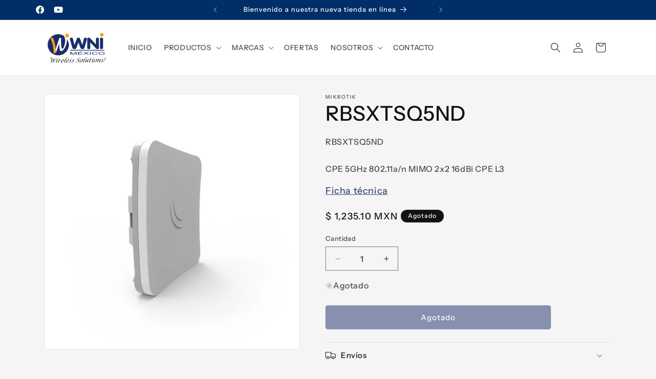

--- FILE ---
content_type: text/html; charset=utf-8
request_url: https://wni.com.mx/products/rbsxtsq5nd
body_size: 34408
content:
<!doctype html>
<html class="js" lang="es">
  <head>
    <meta charset="utf-8">
    <meta http-equiv="X-UA-Compatible" content="IE=edge">
    <meta name="viewport" content="width=device-width,initial-scale=1">
    <meta name="theme-color" content="">
    <link rel="canonical" href="https://wni.com.mx/products/rbsxtsq5nd"><link rel="icon" type="image/png" href="//wni.com.mx/cdn/shop/files/wni_logo_redondo_con_fondo_shopify500x500.png?crop=center&height=32&v=1680122780&width=32"><link rel="preconnect" href="https://fonts.shopifycdn.com" crossorigin><title>
      RBSXTSQ5ND
 &ndash; WNI México</title>

    
      <meta name="description" content="CPE 5GHz 802.11a/n MIMO 2x2 16dBi CPE L3Ficha técnica">
    

    

<meta property="og:site_name" content="WNI México">
<meta property="og:url" content="https://wni.com.mx/products/rbsxtsq5nd">
<meta property="og:title" content="RBSXTSQ5ND">
<meta property="og:type" content="product">
<meta property="og:description" content="CPE 5GHz 802.11a/n MIMO 2x2 16dBi CPE L3Ficha técnica"><meta property="og:image" content="http://wni.com.mx/cdn/shop/products/RBSXTSQ5ND.jpg?v=1687984056">
  <meta property="og:image:secure_url" content="https://wni.com.mx/cdn/shop/products/RBSXTSQ5ND.jpg?v=1687984056">
  <meta property="og:image:width" content="900">
  <meta property="og:image:height" content="900"><meta property="og:price:amount" content="1,235.10">
  <meta property="og:price:currency" content="MXN"><meta name="twitter:card" content="summary_large_image">
<meta name="twitter:title" content="RBSXTSQ5ND">
<meta name="twitter:description" content="CPE 5GHz 802.11a/n MIMO 2x2 16dBi CPE L3Ficha técnica">


    <script src="//wni.com.mx/cdn/shop/t/10/assets/constants.js?v=132983761750457495441738783909" defer="defer"></script>
    <script src="//wni.com.mx/cdn/shop/t/10/assets/pubsub.js?v=158357773527763999511738783911" defer="defer"></script>
    <script src="//wni.com.mx/cdn/shop/t/10/assets/global.js?v=152862011079830610291738783910" defer="defer"></script>
    <script src="//wni.com.mx/cdn/shop/t/10/assets/details-disclosure.js?v=13653116266235556501738783909" defer="defer"></script>
    <script src="//wni.com.mx/cdn/shop/t/10/assets/details-modal.js?v=25581673532751508451738783909" defer="defer"></script>
    <script src="//wni.com.mx/cdn/shop/t/10/assets/search-form.js?v=133129549252120666541738783911" defer="defer"></script><script src="//wni.com.mx/cdn/shop/t/10/assets/animations.js?v=88693664871331136111738783909" defer="defer"></script><script>window.performance && window.performance.mark && window.performance.mark('shopify.content_for_header.start');</script><meta name="google-site-verification" content="Gqdjy6TspAZj4im4YV5rI6lOSJvjMlceYxBSBnoELqw">
<meta id="shopify-digital-wallet" name="shopify-digital-wallet" content="/68739924269/digital_wallets/dialog">
<meta name="shopify-checkout-api-token" content="f66ea1432f2483f7a8b0e5e702e73e7a">
<meta id="in-context-paypal-metadata" data-shop-id="68739924269" data-venmo-supported="false" data-environment="production" data-locale="es_ES" data-paypal-v4="true" data-currency="MXN">
<link rel="alternate" type="application/json+oembed" href="https://wni.com.mx/products/rbsxtsq5nd.oembed">
<script async="async" src="/checkouts/internal/preloads.js?locale=es-MX"></script>
<link rel="preconnect" href="https://shop.app" crossorigin="anonymous">
<script async="async" src="https://shop.app/checkouts/internal/preloads.js?locale=es-MX&shop_id=68739924269" crossorigin="anonymous"></script>
<script id="apple-pay-shop-capabilities" type="application/json">{"shopId":68739924269,"countryCode":"MX","currencyCode":"MXN","merchantCapabilities":["supports3DS"],"merchantId":"gid:\/\/shopify\/Shop\/68739924269","merchantName":"WNI México","requiredBillingContactFields":["postalAddress","email","phone"],"requiredShippingContactFields":["postalAddress","email","phone"],"shippingType":"shipping","supportedNetworks":["visa","masterCard"],"total":{"type":"pending","label":"WNI México","amount":"1.00"},"shopifyPaymentsEnabled":true,"supportsSubscriptions":true}</script>
<script id="shopify-features" type="application/json">{"accessToken":"f66ea1432f2483f7a8b0e5e702e73e7a","betas":["rich-media-storefront-analytics"],"domain":"wni.com.mx","predictiveSearch":true,"shopId":68739924269,"locale":"es"}</script>
<script>var Shopify = Shopify || {};
Shopify.shop = "wni-mexico-shop.myshopify.com";
Shopify.locale = "es";
Shopify.currency = {"active":"MXN","rate":"1.0"};
Shopify.country = "MX";
Shopify.theme = {"name":"Copia actualizada de WNI México - Actualización...","id":174123647277,"schema_name":"Dawn","schema_version":"15.2.0","theme_store_id":887,"role":"main"};
Shopify.theme.handle = "null";
Shopify.theme.style = {"id":null,"handle":null};
Shopify.cdnHost = "wni.com.mx/cdn";
Shopify.routes = Shopify.routes || {};
Shopify.routes.root = "/";</script>
<script type="module">!function(o){(o.Shopify=o.Shopify||{}).modules=!0}(window);</script>
<script>!function(o){function n(){var o=[];function n(){o.push(Array.prototype.slice.apply(arguments))}return n.q=o,n}var t=o.Shopify=o.Shopify||{};t.loadFeatures=n(),t.autoloadFeatures=n()}(window);</script>
<script>
  window.ShopifyPay = window.ShopifyPay || {};
  window.ShopifyPay.apiHost = "shop.app\/pay";
  window.ShopifyPay.redirectState = null;
</script>
<script id="shop-js-analytics" type="application/json">{"pageType":"product"}</script>
<script defer="defer" async type="module" src="//wni.com.mx/cdn/shopifycloud/shop-js/modules/v2/client.init-shop-cart-sync_2Gr3Q33f.es.esm.js"></script>
<script defer="defer" async type="module" src="//wni.com.mx/cdn/shopifycloud/shop-js/modules/v2/chunk.common_noJfOIa7.esm.js"></script>
<script defer="defer" async type="module" src="//wni.com.mx/cdn/shopifycloud/shop-js/modules/v2/chunk.modal_Deo2FJQo.esm.js"></script>
<script type="module">
  await import("//wni.com.mx/cdn/shopifycloud/shop-js/modules/v2/client.init-shop-cart-sync_2Gr3Q33f.es.esm.js");
await import("//wni.com.mx/cdn/shopifycloud/shop-js/modules/v2/chunk.common_noJfOIa7.esm.js");
await import("//wni.com.mx/cdn/shopifycloud/shop-js/modules/v2/chunk.modal_Deo2FJQo.esm.js");

  window.Shopify.SignInWithShop?.initShopCartSync?.({"fedCMEnabled":true,"windoidEnabled":true});

</script>
<script>
  window.Shopify = window.Shopify || {};
  if (!window.Shopify.featureAssets) window.Shopify.featureAssets = {};
  window.Shopify.featureAssets['shop-js'] = {"shop-cart-sync":["modules/v2/client.shop-cart-sync_CLKquFP5.es.esm.js","modules/v2/chunk.common_noJfOIa7.esm.js","modules/v2/chunk.modal_Deo2FJQo.esm.js"],"init-fed-cm":["modules/v2/client.init-fed-cm_UIHl99eI.es.esm.js","modules/v2/chunk.common_noJfOIa7.esm.js","modules/v2/chunk.modal_Deo2FJQo.esm.js"],"shop-cash-offers":["modules/v2/client.shop-cash-offers_CmfU17z0.es.esm.js","modules/v2/chunk.common_noJfOIa7.esm.js","modules/v2/chunk.modal_Deo2FJQo.esm.js"],"shop-login-button":["modules/v2/client.shop-login-button_TNcmr2ON.es.esm.js","modules/v2/chunk.common_noJfOIa7.esm.js","modules/v2/chunk.modal_Deo2FJQo.esm.js"],"pay-button":["modules/v2/client.pay-button_Bev6HBFS.es.esm.js","modules/v2/chunk.common_noJfOIa7.esm.js","modules/v2/chunk.modal_Deo2FJQo.esm.js"],"shop-button":["modules/v2/client.shop-button_D1FAYBb2.es.esm.js","modules/v2/chunk.common_noJfOIa7.esm.js","modules/v2/chunk.modal_Deo2FJQo.esm.js"],"avatar":["modules/v2/client.avatar_BTnouDA3.es.esm.js"],"init-windoid":["modules/v2/client.init-windoid_DEZXpPDW.es.esm.js","modules/v2/chunk.common_noJfOIa7.esm.js","modules/v2/chunk.modal_Deo2FJQo.esm.js"],"init-shop-for-new-customer-accounts":["modules/v2/client.init-shop-for-new-customer-accounts_BplbpZyb.es.esm.js","modules/v2/client.shop-login-button_TNcmr2ON.es.esm.js","modules/v2/chunk.common_noJfOIa7.esm.js","modules/v2/chunk.modal_Deo2FJQo.esm.js"],"init-shop-email-lookup-coordinator":["modules/v2/client.init-shop-email-lookup-coordinator_HqkMc84a.es.esm.js","modules/v2/chunk.common_noJfOIa7.esm.js","modules/v2/chunk.modal_Deo2FJQo.esm.js"],"init-shop-cart-sync":["modules/v2/client.init-shop-cart-sync_2Gr3Q33f.es.esm.js","modules/v2/chunk.common_noJfOIa7.esm.js","modules/v2/chunk.modal_Deo2FJQo.esm.js"],"shop-toast-manager":["modules/v2/client.shop-toast-manager_SugAQS8a.es.esm.js","modules/v2/chunk.common_noJfOIa7.esm.js","modules/v2/chunk.modal_Deo2FJQo.esm.js"],"init-customer-accounts":["modules/v2/client.init-customer-accounts_fxIyJgvX.es.esm.js","modules/v2/client.shop-login-button_TNcmr2ON.es.esm.js","modules/v2/chunk.common_noJfOIa7.esm.js","modules/v2/chunk.modal_Deo2FJQo.esm.js"],"init-customer-accounts-sign-up":["modules/v2/client.init-customer-accounts-sign-up_DnItKKRk.es.esm.js","modules/v2/client.shop-login-button_TNcmr2ON.es.esm.js","modules/v2/chunk.common_noJfOIa7.esm.js","modules/v2/chunk.modal_Deo2FJQo.esm.js"],"shop-follow-button":["modules/v2/client.shop-follow-button_Bfwbpk3m.es.esm.js","modules/v2/chunk.common_noJfOIa7.esm.js","modules/v2/chunk.modal_Deo2FJQo.esm.js"],"checkout-modal":["modules/v2/client.checkout-modal_BA6xEtNy.es.esm.js","modules/v2/chunk.common_noJfOIa7.esm.js","modules/v2/chunk.modal_Deo2FJQo.esm.js"],"shop-login":["modules/v2/client.shop-login_D2RP8Rbe.es.esm.js","modules/v2/chunk.common_noJfOIa7.esm.js","modules/v2/chunk.modal_Deo2FJQo.esm.js"],"lead-capture":["modules/v2/client.lead-capture_Dq1M6aah.es.esm.js","modules/v2/chunk.common_noJfOIa7.esm.js","modules/v2/chunk.modal_Deo2FJQo.esm.js"],"payment-terms":["modules/v2/client.payment-terms_DYWUeaxY.es.esm.js","modules/v2/chunk.common_noJfOIa7.esm.js","modules/v2/chunk.modal_Deo2FJQo.esm.js"]};
</script>
<script id="__st">var __st={"a":68739924269,"offset":-21600,"reqid":"8f66d582-6a25-499d-88bd-51b913d6558b-1769298949","pageurl":"wni.com.mx\/products\/rbsxtsq5nd","u":"1fb7f71dd0a8","p":"product","rtyp":"product","rid":8456819310893};</script>
<script>window.ShopifyPaypalV4VisibilityTracking = true;</script>
<script id="captcha-bootstrap">!function(){'use strict';const t='contact',e='account',n='new_comment',o=[[t,t],['blogs',n],['comments',n],[t,'customer']],c=[[e,'customer_login'],[e,'guest_login'],[e,'recover_customer_password'],[e,'create_customer']],r=t=>t.map((([t,e])=>`form[action*='/${t}']:not([data-nocaptcha='true']) input[name='form_type'][value='${e}']`)).join(','),a=t=>()=>t?[...document.querySelectorAll(t)].map((t=>t.form)):[];function s(){const t=[...o],e=r(t);return a(e)}const i='password',u='form_key',d=['recaptcha-v3-token','g-recaptcha-response','h-captcha-response',i],f=()=>{try{return window.sessionStorage}catch{return}},m='__shopify_v',_=t=>t.elements[u];function p(t,e,n=!1){try{const o=window.sessionStorage,c=JSON.parse(o.getItem(e)),{data:r}=function(t){const{data:e,action:n}=t;return t[m]||n?{data:e,action:n}:{data:t,action:n}}(c);for(const[e,n]of Object.entries(r))t.elements[e]&&(t.elements[e].value=n);n&&o.removeItem(e)}catch(o){console.error('form repopulation failed',{error:o})}}const l='form_type',E='cptcha';function T(t){t.dataset[E]=!0}const w=window,h=w.document,L='Shopify',v='ce_forms',y='captcha';let A=!1;((t,e)=>{const n=(g='f06e6c50-85a8-45c8-87d0-21a2b65856fe',I='https://cdn.shopify.com/shopifycloud/storefront-forms-hcaptcha/ce_storefront_forms_captcha_hcaptcha.v1.5.2.iife.js',D={infoText:'Protegido por hCaptcha',privacyText:'Privacidad',termsText:'Términos'},(t,e,n)=>{const o=w[L][v],c=o.bindForm;if(c)return c(t,g,e,D).then(n);var r;o.q.push([[t,g,e,D],n]),r=I,A||(h.body.append(Object.assign(h.createElement('script'),{id:'captcha-provider',async:!0,src:r})),A=!0)});var g,I,D;w[L]=w[L]||{},w[L][v]=w[L][v]||{},w[L][v].q=[],w[L][y]=w[L][y]||{},w[L][y].protect=function(t,e){n(t,void 0,e),T(t)},Object.freeze(w[L][y]),function(t,e,n,w,h,L){const[v,y,A,g]=function(t,e,n){const i=e?o:[],u=t?c:[],d=[...i,...u],f=r(d),m=r(i),_=r(d.filter((([t,e])=>n.includes(e))));return[a(f),a(m),a(_),s()]}(w,h,L),I=t=>{const e=t.target;return e instanceof HTMLFormElement?e:e&&e.form},D=t=>v().includes(t);t.addEventListener('submit',(t=>{const e=I(t);if(!e)return;const n=D(e)&&!e.dataset.hcaptchaBound&&!e.dataset.recaptchaBound,o=_(e),c=g().includes(e)&&(!o||!o.value);(n||c)&&t.preventDefault(),c&&!n&&(function(t){try{if(!f())return;!function(t){const e=f();if(!e)return;const n=_(t);if(!n)return;const o=n.value;o&&e.removeItem(o)}(t);const e=Array.from(Array(32),(()=>Math.random().toString(36)[2])).join('');!function(t,e){_(t)||t.append(Object.assign(document.createElement('input'),{type:'hidden',name:u})),t.elements[u].value=e}(t,e),function(t,e){const n=f();if(!n)return;const o=[...t.querySelectorAll(`input[type='${i}']`)].map((({name:t})=>t)),c=[...d,...o],r={};for(const[a,s]of new FormData(t).entries())c.includes(a)||(r[a]=s);n.setItem(e,JSON.stringify({[m]:1,action:t.action,data:r}))}(t,e)}catch(e){console.error('failed to persist form',e)}}(e),e.submit())}));const S=(t,e)=>{t&&!t.dataset[E]&&(n(t,e.some((e=>e===t))),T(t))};for(const o of['focusin','change'])t.addEventListener(o,(t=>{const e=I(t);D(e)&&S(e,y())}));const B=e.get('form_key'),M=e.get(l),P=B&&M;t.addEventListener('DOMContentLoaded',(()=>{const t=y();if(P)for(const e of t)e.elements[l].value===M&&p(e,B);[...new Set([...A(),...v().filter((t=>'true'===t.dataset.shopifyCaptcha))])].forEach((e=>S(e,t)))}))}(h,new URLSearchParams(w.location.search),n,t,e,['guest_login'])})(!0,!0)}();</script>
<script integrity="sha256-4kQ18oKyAcykRKYeNunJcIwy7WH5gtpwJnB7kiuLZ1E=" data-source-attribution="shopify.loadfeatures" defer="defer" src="//wni.com.mx/cdn/shopifycloud/storefront/assets/storefront/load_feature-a0a9edcb.js" crossorigin="anonymous"></script>
<script crossorigin="anonymous" defer="defer" src="//wni.com.mx/cdn/shopifycloud/storefront/assets/shopify_pay/storefront-65b4c6d7.js?v=20250812"></script>
<script data-source-attribution="shopify.dynamic_checkout.dynamic.init">var Shopify=Shopify||{};Shopify.PaymentButton=Shopify.PaymentButton||{isStorefrontPortableWallets:!0,init:function(){window.Shopify.PaymentButton.init=function(){};var t=document.createElement("script");t.src="https://wni.com.mx/cdn/shopifycloud/portable-wallets/latest/portable-wallets.es.js",t.type="module",document.head.appendChild(t)}};
</script>
<script data-source-attribution="shopify.dynamic_checkout.buyer_consent">
  function portableWalletsHideBuyerConsent(e){var t=document.getElementById("shopify-buyer-consent"),n=document.getElementById("shopify-subscription-policy-button");t&&n&&(t.classList.add("hidden"),t.setAttribute("aria-hidden","true"),n.removeEventListener("click",e))}function portableWalletsShowBuyerConsent(e){var t=document.getElementById("shopify-buyer-consent"),n=document.getElementById("shopify-subscription-policy-button");t&&n&&(t.classList.remove("hidden"),t.removeAttribute("aria-hidden"),n.addEventListener("click",e))}window.Shopify?.PaymentButton&&(window.Shopify.PaymentButton.hideBuyerConsent=portableWalletsHideBuyerConsent,window.Shopify.PaymentButton.showBuyerConsent=portableWalletsShowBuyerConsent);
</script>
<script data-source-attribution="shopify.dynamic_checkout.cart.bootstrap">document.addEventListener("DOMContentLoaded",(function(){function t(){return document.querySelector("shopify-accelerated-checkout-cart, shopify-accelerated-checkout")}if(t())Shopify.PaymentButton.init();else{new MutationObserver((function(e,n){t()&&(Shopify.PaymentButton.init(),n.disconnect())})).observe(document.body,{childList:!0,subtree:!0})}}));
</script>
<link id="shopify-accelerated-checkout-styles" rel="stylesheet" media="screen" href="https://wni.com.mx/cdn/shopifycloud/portable-wallets/latest/accelerated-checkout-backwards-compat.css" crossorigin="anonymous">
<style id="shopify-accelerated-checkout-cart">
        #shopify-buyer-consent {
  margin-top: 1em;
  display: inline-block;
  width: 100%;
}

#shopify-buyer-consent.hidden {
  display: none;
}

#shopify-subscription-policy-button {
  background: none;
  border: none;
  padding: 0;
  text-decoration: underline;
  font-size: inherit;
  cursor: pointer;
}

#shopify-subscription-policy-button::before {
  box-shadow: none;
}

      </style>
<script id="sections-script" data-sections="header" defer="defer" src="//wni.com.mx/cdn/shop/t/10/compiled_assets/scripts.js?v=1030"></script>
<script>window.performance && window.performance.mark && window.performance.mark('shopify.content_for_header.end');</script>


    <style data-shopify>
      @font-face {
  font-family: "Instrument Sans";
  font-weight: 500;
  font-style: normal;
  font-display: swap;
  src: url("//wni.com.mx/cdn/fonts/instrument_sans/instrumentsans_n5.1ce463e1cc056566f977610764d93d4704464858.woff2") format("woff2"),
       url("//wni.com.mx/cdn/fonts/instrument_sans/instrumentsans_n5.9079eb7bba230c9d8d8d3a7d101aa9d9f40b6d14.woff") format("woff");
}

      @font-face {
  font-family: "Instrument Sans";
  font-weight: 700;
  font-style: normal;
  font-display: swap;
  src: url("//wni.com.mx/cdn/fonts/instrument_sans/instrumentsans_n7.e4ad9032e203f9a0977786c356573ced65a7419a.woff2") format("woff2"),
       url("//wni.com.mx/cdn/fonts/instrument_sans/instrumentsans_n7.b9e40f166fb7639074ba34738101a9d2990bb41a.woff") format("woff");
}

      @font-face {
  font-family: "Instrument Sans";
  font-weight: 500;
  font-style: italic;
  font-display: swap;
  src: url("//wni.com.mx/cdn/fonts/instrument_sans/instrumentsans_i5.d2033775d4997e4dcd0d47ebdd5234b5c14e3f53.woff2") format("woff2"),
       url("//wni.com.mx/cdn/fonts/instrument_sans/instrumentsans_i5.8e3cfa86b65acf809ce72bc4f9b58f185ef6b8c7.woff") format("woff");
}

      @font-face {
  font-family: "Instrument Sans";
  font-weight: 700;
  font-style: italic;
  font-display: swap;
  src: url("//wni.com.mx/cdn/fonts/instrument_sans/instrumentsans_i7.d6063bb5d8f9cbf96eace9e8801697c54f363c6a.woff2") format("woff2"),
       url("//wni.com.mx/cdn/fonts/instrument_sans/instrumentsans_i7.ce33afe63f8198a3ac4261b826b560103542cd36.woff") format("woff");
}

      @font-face {
  font-family: "Instrument Sans";
  font-weight: 500;
  font-style: normal;
  font-display: swap;
  src: url("//wni.com.mx/cdn/fonts/instrument_sans/instrumentsans_n5.1ce463e1cc056566f977610764d93d4704464858.woff2") format("woff2"),
       url("//wni.com.mx/cdn/fonts/instrument_sans/instrumentsans_n5.9079eb7bba230c9d8d8d3a7d101aa9d9f40b6d14.woff") format("woff");
}


      
        :root,
        .color-background-1 {
          --color-background: 245,245,245;
        
          --gradient-background: #f5f5f5;
        

        

        --color-foreground: 18,18,18;
        --color-background-contrast: 181,181,181;
        --color-shadow: 18,18,18;
        --color-button: 25,45,104;
        --color-button-text: 255,255,255;
        --color-secondary-button: 245,245,245;
        --color-secondary-button-text: 25,45,104;
        --color-link: 25,45,104;
        --color-badge-foreground: 18,18,18;
        --color-badge-background: 245,245,245;
        --color-badge-border: 18,18,18;
        --payment-terms-background-color: rgb(245 245 245);
      }
      
        
        .color-background-2 {
          --color-background: 255,255,255;
        
          --gradient-background: #ffffff;
        

        

        --color-foreground: 18,18,18;
        --color-background-contrast: 191,191,191;
        --color-shadow: 18,18,18;
        --color-button: 18,18,18;
        --color-button-text: 245,245,245;
        --color-secondary-button: 255,255,255;
        --color-secondary-button-text: 18,18,18;
        --color-link: 18,18,18;
        --color-badge-foreground: 18,18,18;
        --color-badge-background: 255,255,255;
        --color-badge-border: 18,18,18;
        --payment-terms-background-color: rgb(255 255 255);
      }
      
        
        .color-inverse {
          --color-background: 18,18,18;
        
          --gradient-background: #121212;
        

        

        --color-foreground: 255,255,255;
        --color-background-contrast: 146,146,146;
        --color-shadow: 18,18,18;
        --color-button: 255,255,255;
        --color-button-text: 18,18,18;
        --color-secondary-button: 18,18,18;
        --color-secondary-button-text: 255,255,255;
        --color-link: 255,255,255;
        --color-badge-foreground: 255,255,255;
        --color-badge-background: 18,18,18;
        --color-badge-border: 255,255,255;
        --payment-terms-background-color: rgb(18 18 18);
      }
      
        
        .color-accent-1 {
          --color-background: 2,46,103;
        
          --gradient-background: #022e67;
        

        

        --color-foreground: 255,255,255;
        --color-background-contrast: 2,57,128;
        --color-shadow: 0,0,0;
        --color-button: 0,0,0;
        --color-button-text: 255,255,255;
        --color-secondary-button: 2,46,103;
        --color-secondary-button-text: 255,255,255;
        --color-link: 255,255,255;
        --color-badge-foreground: 255,255,255;
        --color-badge-background: 2,46,103;
        --color-badge-border: 255,255,255;
        --payment-terms-background-color: rgb(2 46 103);
      }
      
        
        .color-accent-2 {
          --color-background: 255,255,255;
        
          --gradient-background: #ffffff;
        

        

        --color-foreground: 2,57,156;
        --color-background-contrast: 191,191,191;
        --color-shadow: 18,18,18;
        --color-button: 204,229,255;
        --color-button-text: 18,18,18;
        --color-secondary-button: 255,255,255;
        --color-secondary-button-text: 2,57,156;
        --color-link: 2,57,156;
        --color-badge-foreground: 2,57,156;
        --color-badge-background: 255,255,255;
        --color-badge-border: 2,57,156;
        --payment-terms-background-color: rgb(255 255 255);
      }
      
        
        .color-scheme-cace050e-3101-4ec6-81c9-298374a0e883 {
          --color-background: 176,26,50;
        
          --gradient-background: #b01a32;
        

        

        --color-foreground: 255,255,255;
        --color-background-contrast: 65,10,18;
        --color-shadow: 18,18,18;
        --color-button: 18,18,18;
        --color-button-text: 255,255,255;
        --color-secondary-button: 176,26,50;
        --color-secondary-button-text: 255,255,255;
        --color-link: 255,255,255;
        --color-badge-foreground: 255,255,255;
        --color-badge-background: 176,26,50;
        --color-badge-border: 255,255,255;
        --payment-terms-background-color: rgb(176 26 50);
      }
      

      body, .color-background-1, .color-background-2, .color-inverse, .color-accent-1, .color-accent-2, .color-scheme-cace050e-3101-4ec6-81c9-298374a0e883 {
        color: rgba(var(--color-foreground), 0.75);
        background-color: rgb(var(--color-background));
      }

      :root {
        --font-body-family: "Instrument Sans", sans-serif;
        --font-body-style: normal;
        --font-body-weight: 500;
        --font-body-weight-bold: 800;

        --font-heading-family: "Instrument Sans", sans-serif;
        --font-heading-style: normal;
        --font-heading-weight: 500;

        --font-body-scale: 1.0;
        --font-heading-scale: 1.0;

        --media-padding: px;
        --media-border-opacity: 0.05;
        --media-border-width: 1px;
        --media-radius: 0px;
        --media-shadow-opacity: 0.0;
        --media-shadow-horizontal-offset: 0px;
        --media-shadow-vertical-offset: 4px;
        --media-shadow-blur-radius: 5px;
        --media-shadow-visible: 0;

        --page-width: 120rem;
        --page-width-margin: 0rem;

        --product-card-image-padding: 0.0rem;
        --product-card-corner-radius: 0.0rem;
        --product-card-text-alignment: center;
        --product-card-border-width: 0.0rem;
        --product-card-border-opacity: 0.1;
        --product-card-shadow-opacity: 0.0;
        --product-card-shadow-visible: 0;
        --product-card-shadow-horizontal-offset: 0.0rem;
        --product-card-shadow-vertical-offset: 0.4rem;
        --product-card-shadow-blur-radius: 0.5rem;

        --collection-card-image-padding: 0.0rem;
        --collection-card-corner-radius: 0.0rem;
        --collection-card-text-alignment: left;
        --collection-card-border-width: 0.0rem;
        --collection-card-border-opacity: 0.1;
        --collection-card-shadow-opacity: 0.0;
        --collection-card-shadow-visible: 0;
        --collection-card-shadow-horizontal-offset: 0.0rem;
        --collection-card-shadow-vertical-offset: 0.4rem;
        --collection-card-shadow-blur-radius: 0.5rem;

        --blog-card-image-padding: 0.0rem;
        --blog-card-corner-radius: 0.0rem;
        --blog-card-text-alignment: left;
        --blog-card-border-width: 0.0rem;
        --blog-card-border-opacity: 0.1;
        --blog-card-shadow-opacity: 0.0;
        --blog-card-shadow-visible: 0;
        --blog-card-shadow-horizontal-offset: 0.0rem;
        --blog-card-shadow-vertical-offset: 0.4rem;
        --blog-card-shadow-blur-radius: 0.5rem;

        --badge-corner-radius: 4.0rem;

        --popup-border-width: 1px;
        --popup-border-opacity: 0.1;
        --popup-corner-radius: 0px;
        --popup-shadow-opacity: 0.0;
        --popup-shadow-horizontal-offset: 0px;
        --popup-shadow-vertical-offset: 4px;
        --popup-shadow-blur-radius: 5px;

        --drawer-border-width: 1px;
        --drawer-border-opacity: 0.1;
        --drawer-shadow-opacity: 0.0;
        --drawer-shadow-horizontal-offset: 0px;
        --drawer-shadow-vertical-offset: 4px;
        --drawer-shadow-blur-radius: 5px;

        --spacing-sections-desktop: 0px;
        --spacing-sections-mobile: 0px;

        --grid-desktop-vertical-spacing: 28px;
        --grid-desktop-horizontal-spacing: 8px;
        --grid-mobile-vertical-spacing: 14px;
        --grid-mobile-horizontal-spacing: 4px;

        --text-boxes-border-opacity: 0.1;
        --text-boxes-border-width: 0px;
        --text-boxes-radius: 0px;
        --text-boxes-shadow-opacity: 0.0;
        --text-boxes-shadow-visible: 0;
        --text-boxes-shadow-horizontal-offset: 0px;
        --text-boxes-shadow-vertical-offset: 4px;
        --text-boxes-shadow-blur-radius: 5px;

        --buttons-radius: 4px;
        --buttons-radius-outset: 5px;
        --buttons-border-width: 1px;
        --buttons-border-opacity: 1.0;
        --buttons-shadow-opacity: 0.0;
        --buttons-shadow-visible: 0;
        --buttons-shadow-horizontal-offset: 0px;
        --buttons-shadow-vertical-offset: 4px;
        --buttons-shadow-blur-radius: 5px;
        --buttons-border-offset: 0.3px;

        --inputs-radius: 0px;
        --inputs-border-width: 1px;
        --inputs-border-opacity: 0.55;
        --inputs-shadow-opacity: 0.0;
        --inputs-shadow-horizontal-offset: 0px;
        --inputs-margin-offset: 0px;
        --inputs-shadow-vertical-offset: 4px;
        --inputs-shadow-blur-radius: 5px;
        --inputs-radius-outset: 0px;

        --variant-pills-radius: 40px;
        --variant-pills-border-width: 1px;
        --variant-pills-border-opacity: 0.55;
        --variant-pills-shadow-opacity: 0.0;
        --variant-pills-shadow-horizontal-offset: 0px;
        --variant-pills-shadow-vertical-offset: 4px;
        --variant-pills-shadow-blur-radius: 5px;
      }

      *,
      *::before,
      *::after {
        box-sizing: inherit;
      }

      html {
        box-sizing: border-box;
        font-size: calc(var(--font-body-scale) * 62.5%);
        height: 100%;
      }

      body {
        display: grid;
        grid-template-rows: auto auto 1fr auto;
        grid-template-columns: 100%;
        min-height: 100%;
        margin: 0;
        font-size: 1.5rem;
        letter-spacing: 0.06rem;
        line-height: calc(1 + 0.8 / var(--font-body-scale));
        font-family: var(--font-body-family);
        font-style: var(--font-body-style);
        font-weight: var(--font-body-weight);
      }

      @media screen and (min-width: 750px) {
        body {
          font-size: 1.6rem;
        }
      }
    </style>

    <link href="//wni.com.mx/cdn/shop/t/10/assets/base.css?v=159841507637079171801738783909" rel="stylesheet" type="text/css" media="all" />
    <link rel="stylesheet" href="//wni.com.mx/cdn/shop/t/10/assets/component-cart-items.css?v=123238115697927560811738783909" media="print" onload="this.media='all'">
      <link rel="preload" as="font" href="//wni.com.mx/cdn/fonts/instrument_sans/instrumentsans_n5.1ce463e1cc056566f977610764d93d4704464858.woff2" type="font/woff2" crossorigin>
      

      <link rel="preload" as="font" href="//wni.com.mx/cdn/fonts/instrument_sans/instrumentsans_n5.1ce463e1cc056566f977610764d93d4704464858.woff2" type="font/woff2" crossorigin>
      
<link
        rel="stylesheet"
        href="//wni.com.mx/cdn/shop/t/10/assets/component-predictive-search.css?v=118923337488134913561738783909"
        media="print"
        onload="this.media='all'"
      ><script>
      if (Shopify.designMode) {
        document.documentElement.classList.add('shopify-design-mode');
      }
    </script>
  <link href="https://monorail-edge.shopifysvc.com" rel="dns-prefetch">
<script>(function(){if ("sendBeacon" in navigator && "performance" in window) {try {var session_token_from_headers = performance.getEntriesByType('navigation')[0].serverTiming.find(x => x.name == '_s').description;} catch {var session_token_from_headers = undefined;}var session_cookie_matches = document.cookie.match(/_shopify_s=([^;]*)/);var session_token_from_cookie = session_cookie_matches && session_cookie_matches.length === 2 ? session_cookie_matches[1] : "";var session_token = session_token_from_headers || session_token_from_cookie || "";function handle_abandonment_event(e) {var entries = performance.getEntries().filter(function(entry) {return /monorail-edge.shopifysvc.com/.test(entry.name);});if (!window.abandonment_tracked && entries.length === 0) {window.abandonment_tracked = true;var currentMs = Date.now();var navigation_start = performance.timing.navigationStart;var payload = {shop_id: 68739924269,url: window.location.href,navigation_start,duration: currentMs - navigation_start,session_token,page_type: "product"};window.navigator.sendBeacon("https://monorail-edge.shopifysvc.com/v1/produce", JSON.stringify({schema_id: "online_store_buyer_site_abandonment/1.1",payload: payload,metadata: {event_created_at_ms: currentMs,event_sent_at_ms: currentMs}}));}}window.addEventListener('pagehide', handle_abandonment_event);}}());</script>
<script id="web-pixels-manager-setup">(function e(e,d,r,n,o){if(void 0===o&&(o={}),!Boolean(null===(a=null===(i=window.Shopify)||void 0===i?void 0:i.analytics)||void 0===a?void 0:a.replayQueue)){var i,a;window.Shopify=window.Shopify||{};var t=window.Shopify;t.analytics=t.analytics||{};var s=t.analytics;s.replayQueue=[],s.publish=function(e,d,r){return s.replayQueue.push([e,d,r]),!0};try{self.performance.mark("wpm:start")}catch(e){}var l=function(){var e={modern:/Edge?\/(1{2}[4-9]|1[2-9]\d|[2-9]\d{2}|\d{4,})\.\d+(\.\d+|)|Firefox\/(1{2}[4-9]|1[2-9]\d|[2-9]\d{2}|\d{4,})\.\d+(\.\d+|)|Chrom(ium|e)\/(9{2}|\d{3,})\.\d+(\.\d+|)|(Maci|X1{2}).+ Version\/(15\.\d+|(1[6-9]|[2-9]\d|\d{3,})\.\d+)([,.]\d+|)( \(\w+\)|)( Mobile\/\w+|) Safari\/|Chrome.+OPR\/(9{2}|\d{3,})\.\d+\.\d+|(CPU[ +]OS|iPhone[ +]OS|CPU[ +]iPhone|CPU IPhone OS|CPU iPad OS)[ +]+(15[._]\d+|(1[6-9]|[2-9]\d|\d{3,})[._]\d+)([._]\d+|)|Android:?[ /-](13[3-9]|1[4-9]\d|[2-9]\d{2}|\d{4,})(\.\d+|)(\.\d+|)|Android.+Firefox\/(13[5-9]|1[4-9]\d|[2-9]\d{2}|\d{4,})\.\d+(\.\d+|)|Android.+Chrom(ium|e)\/(13[3-9]|1[4-9]\d|[2-9]\d{2}|\d{4,})\.\d+(\.\d+|)|SamsungBrowser\/([2-9]\d|\d{3,})\.\d+/,legacy:/Edge?\/(1[6-9]|[2-9]\d|\d{3,})\.\d+(\.\d+|)|Firefox\/(5[4-9]|[6-9]\d|\d{3,})\.\d+(\.\d+|)|Chrom(ium|e)\/(5[1-9]|[6-9]\d|\d{3,})\.\d+(\.\d+|)([\d.]+$|.*Safari\/(?![\d.]+ Edge\/[\d.]+$))|(Maci|X1{2}).+ Version\/(10\.\d+|(1[1-9]|[2-9]\d|\d{3,})\.\d+)([,.]\d+|)( \(\w+\)|)( Mobile\/\w+|) Safari\/|Chrome.+OPR\/(3[89]|[4-9]\d|\d{3,})\.\d+\.\d+|(CPU[ +]OS|iPhone[ +]OS|CPU[ +]iPhone|CPU IPhone OS|CPU iPad OS)[ +]+(10[._]\d+|(1[1-9]|[2-9]\d|\d{3,})[._]\d+)([._]\d+|)|Android:?[ /-](13[3-9]|1[4-9]\d|[2-9]\d{2}|\d{4,})(\.\d+|)(\.\d+|)|Mobile Safari.+OPR\/([89]\d|\d{3,})\.\d+\.\d+|Android.+Firefox\/(13[5-9]|1[4-9]\d|[2-9]\d{2}|\d{4,})\.\d+(\.\d+|)|Android.+Chrom(ium|e)\/(13[3-9]|1[4-9]\d|[2-9]\d{2}|\d{4,})\.\d+(\.\d+|)|Android.+(UC? ?Browser|UCWEB|U3)[ /]?(15\.([5-9]|\d{2,})|(1[6-9]|[2-9]\d|\d{3,})\.\d+)\.\d+|SamsungBrowser\/(5\.\d+|([6-9]|\d{2,})\.\d+)|Android.+MQ{2}Browser\/(14(\.(9|\d{2,})|)|(1[5-9]|[2-9]\d|\d{3,})(\.\d+|))(\.\d+|)|K[Aa][Ii]OS\/(3\.\d+|([4-9]|\d{2,})\.\d+)(\.\d+|)/},d=e.modern,r=e.legacy,n=navigator.userAgent;return n.match(d)?"modern":n.match(r)?"legacy":"unknown"}(),u="modern"===l?"modern":"legacy",c=(null!=n?n:{modern:"",legacy:""})[u],f=function(e){return[e.baseUrl,"/wpm","/b",e.hashVersion,"modern"===e.buildTarget?"m":"l",".js"].join("")}({baseUrl:d,hashVersion:r,buildTarget:u}),m=function(e){var d=e.version,r=e.bundleTarget,n=e.surface,o=e.pageUrl,i=e.monorailEndpoint;return{emit:function(e){var a=e.status,t=e.errorMsg,s=(new Date).getTime(),l=JSON.stringify({metadata:{event_sent_at_ms:s},events:[{schema_id:"web_pixels_manager_load/3.1",payload:{version:d,bundle_target:r,page_url:o,status:a,surface:n,error_msg:t},metadata:{event_created_at_ms:s}}]});if(!i)return console&&console.warn&&console.warn("[Web Pixels Manager] No Monorail endpoint provided, skipping logging."),!1;try{return self.navigator.sendBeacon.bind(self.navigator)(i,l)}catch(e){}var u=new XMLHttpRequest;try{return u.open("POST",i,!0),u.setRequestHeader("Content-Type","text/plain"),u.send(l),!0}catch(e){return console&&console.warn&&console.warn("[Web Pixels Manager] Got an unhandled error while logging to Monorail."),!1}}}}({version:r,bundleTarget:l,surface:e.surface,pageUrl:self.location.href,monorailEndpoint:e.monorailEndpoint});try{o.browserTarget=l,function(e){var d=e.src,r=e.async,n=void 0===r||r,o=e.onload,i=e.onerror,a=e.sri,t=e.scriptDataAttributes,s=void 0===t?{}:t,l=document.createElement("script"),u=document.querySelector("head"),c=document.querySelector("body");if(l.async=n,l.src=d,a&&(l.integrity=a,l.crossOrigin="anonymous"),s)for(var f in s)if(Object.prototype.hasOwnProperty.call(s,f))try{l.dataset[f]=s[f]}catch(e){}if(o&&l.addEventListener("load",o),i&&l.addEventListener("error",i),u)u.appendChild(l);else{if(!c)throw new Error("Did not find a head or body element to append the script");c.appendChild(l)}}({src:f,async:!0,onload:function(){if(!function(){var e,d;return Boolean(null===(d=null===(e=window.Shopify)||void 0===e?void 0:e.analytics)||void 0===d?void 0:d.initialized)}()){var d=window.webPixelsManager.init(e)||void 0;if(d){var r=window.Shopify.analytics;r.replayQueue.forEach((function(e){var r=e[0],n=e[1],o=e[2];d.publishCustomEvent(r,n,o)})),r.replayQueue=[],r.publish=d.publishCustomEvent,r.visitor=d.visitor,r.initialized=!0}}},onerror:function(){return m.emit({status:"failed",errorMsg:"".concat(f," has failed to load")})},sri:function(e){var d=/^sha384-[A-Za-z0-9+/=]+$/;return"string"==typeof e&&d.test(e)}(c)?c:"",scriptDataAttributes:o}),m.emit({status:"loading"})}catch(e){m.emit({status:"failed",errorMsg:(null==e?void 0:e.message)||"Unknown error"})}}})({shopId: 68739924269,storefrontBaseUrl: "https://wni.com.mx",extensionsBaseUrl: "https://extensions.shopifycdn.com/cdn/shopifycloud/web-pixels-manager",monorailEndpoint: "https://monorail-edge.shopifysvc.com/unstable/produce_batch",surface: "storefront-renderer",enabledBetaFlags: ["2dca8a86"],webPixelsConfigList: [{"id":"810778925","configuration":"{\"config\":\"{\\\"google_tag_ids\\\":[\\\"G-ZNEQG880C0\\\",\\\"GT-PB6M5DF\\\"],\\\"target_country\\\":\\\"MX\\\",\\\"gtag_events\\\":[{\\\"type\\\":\\\"begin_checkout\\\",\\\"action_label\\\":[\\\"G-ZNEQG880C0\\\",\\\"AW-1068039243\\\/2SvFCLWsvrobEMv4o_0D\\\"]},{\\\"type\\\":\\\"search\\\",\\\"action_label\\\":[\\\"G-ZNEQG880C0\\\",\\\"AW-1068039243\\\/LvXBCI6zwLobEMv4o_0D\\\"]},{\\\"type\\\":\\\"view_item\\\",\\\"action_label\\\":[\\\"G-ZNEQG880C0\\\",\\\"AW-1068039243\\\/xXqGCIuzwLobEMv4o_0D\\\",\\\"MC-RR5N368KK8\\\"]},{\\\"type\\\":\\\"purchase\\\",\\\"action_label\\\":[\\\"G-ZNEQG880C0\\\",\\\"AW-1068039243\\\/m1fHCLKsvrobEMv4o_0D\\\",\\\"MC-RR5N368KK8\\\"]},{\\\"type\\\":\\\"page_view\\\",\\\"action_label\\\":[\\\"G-ZNEQG880C0\\\",\\\"AW-1068039243\\\/QchGCIizwLobEMv4o_0D\\\",\\\"MC-RR5N368KK8\\\"]},{\\\"type\\\":\\\"add_payment_info\\\",\\\"action_label\\\":[\\\"G-ZNEQG880C0\\\",\\\"AW-1068039243\\\/oJqqCJGzwLobEMv4o_0D\\\"]},{\\\"type\\\":\\\"add_to_cart\\\",\\\"action_label\\\":[\\\"G-ZNEQG880C0\\\",\\\"AW-1068039243\\\/GurOCIWzwLobEMv4o_0D\\\"]}],\\\"enable_monitoring_mode\\\":false}\"}","eventPayloadVersion":"v1","runtimeContext":"OPEN","scriptVersion":"b2a88bafab3e21179ed38636efcd8a93","type":"APP","apiClientId":1780363,"privacyPurposes":[],"dataSharingAdjustments":{"protectedCustomerApprovalScopes":["read_customer_address","read_customer_email","read_customer_name","read_customer_personal_data","read_customer_phone"]}},{"id":"shopify-app-pixel","configuration":"{}","eventPayloadVersion":"v1","runtimeContext":"STRICT","scriptVersion":"0450","apiClientId":"shopify-pixel","type":"APP","privacyPurposes":["ANALYTICS","MARKETING"]},{"id":"shopify-custom-pixel","eventPayloadVersion":"v1","runtimeContext":"LAX","scriptVersion":"0450","apiClientId":"shopify-pixel","type":"CUSTOM","privacyPurposes":["ANALYTICS","MARKETING"]}],isMerchantRequest: false,initData: {"shop":{"name":"WNI México","paymentSettings":{"currencyCode":"MXN"},"myshopifyDomain":"wni-mexico-shop.myshopify.com","countryCode":"MX","storefrontUrl":"https:\/\/wni.com.mx"},"customer":null,"cart":null,"checkout":null,"productVariants":[{"price":{"amount":1235.1,"currencyCode":"MXN"},"product":{"title":"RBSXTSQ5ND","vendor":"Mikrotik","id":"8456819310893","untranslatedTitle":"RBSXTSQ5ND","url":"\/products\/rbsxtsq5nd","type":"Radios WiFi"},"id":"45524206453037","image":{"src":"\/\/wni.com.mx\/cdn\/shop\/products\/RBSXTSQ5ND.jpg?v=1687984056"},"sku":"RBSXTSQ5ND","title":"Default Title","untranslatedTitle":"Default Title"}],"purchasingCompany":null},},"https://wni.com.mx/cdn","fcfee988w5aeb613cpc8e4bc33m6693e112",{"modern":"","legacy":""},{"shopId":"68739924269","storefrontBaseUrl":"https:\/\/wni.com.mx","extensionBaseUrl":"https:\/\/extensions.shopifycdn.com\/cdn\/shopifycloud\/web-pixels-manager","surface":"storefront-renderer","enabledBetaFlags":"[\"2dca8a86\"]","isMerchantRequest":"false","hashVersion":"fcfee988w5aeb613cpc8e4bc33m6693e112","publish":"custom","events":"[[\"page_viewed\",{}],[\"product_viewed\",{\"productVariant\":{\"price\":{\"amount\":1235.1,\"currencyCode\":\"MXN\"},\"product\":{\"title\":\"RBSXTSQ5ND\",\"vendor\":\"Mikrotik\",\"id\":\"8456819310893\",\"untranslatedTitle\":\"RBSXTSQ5ND\",\"url\":\"\/products\/rbsxtsq5nd\",\"type\":\"Radios WiFi\"},\"id\":\"45524206453037\",\"image\":{\"src\":\"\/\/wni.com.mx\/cdn\/shop\/products\/RBSXTSQ5ND.jpg?v=1687984056\"},\"sku\":\"RBSXTSQ5ND\",\"title\":\"Default Title\",\"untranslatedTitle\":\"Default Title\"}}]]"});</script><script>
  window.ShopifyAnalytics = window.ShopifyAnalytics || {};
  window.ShopifyAnalytics.meta = window.ShopifyAnalytics.meta || {};
  window.ShopifyAnalytics.meta.currency = 'MXN';
  var meta = {"product":{"id":8456819310893,"gid":"gid:\/\/shopify\/Product\/8456819310893","vendor":"Mikrotik","type":"Radios WiFi","handle":"rbsxtsq5nd","variants":[{"id":45524206453037,"price":123510,"name":"RBSXTSQ5ND","public_title":null,"sku":"RBSXTSQ5ND"}],"remote":false},"page":{"pageType":"product","resourceType":"product","resourceId":8456819310893,"requestId":"8f66d582-6a25-499d-88bd-51b913d6558b-1769298949"}};
  for (var attr in meta) {
    window.ShopifyAnalytics.meta[attr] = meta[attr];
  }
</script>
<script class="analytics">
  (function () {
    var customDocumentWrite = function(content) {
      var jquery = null;

      if (window.jQuery) {
        jquery = window.jQuery;
      } else if (window.Checkout && window.Checkout.$) {
        jquery = window.Checkout.$;
      }

      if (jquery) {
        jquery('body').append(content);
      }
    };

    var hasLoggedConversion = function(token) {
      if (token) {
        return document.cookie.indexOf('loggedConversion=' + token) !== -1;
      }
      return false;
    }

    var setCookieIfConversion = function(token) {
      if (token) {
        var twoMonthsFromNow = new Date(Date.now());
        twoMonthsFromNow.setMonth(twoMonthsFromNow.getMonth() + 2);

        document.cookie = 'loggedConversion=' + token + '; expires=' + twoMonthsFromNow;
      }
    }

    var trekkie = window.ShopifyAnalytics.lib = window.trekkie = window.trekkie || [];
    if (trekkie.integrations) {
      return;
    }
    trekkie.methods = [
      'identify',
      'page',
      'ready',
      'track',
      'trackForm',
      'trackLink'
    ];
    trekkie.factory = function(method) {
      return function() {
        var args = Array.prototype.slice.call(arguments);
        args.unshift(method);
        trekkie.push(args);
        return trekkie;
      };
    };
    for (var i = 0; i < trekkie.methods.length; i++) {
      var key = trekkie.methods[i];
      trekkie[key] = trekkie.factory(key);
    }
    trekkie.load = function(config) {
      trekkie.config = config || {};
      trekkie.config.initialDocumentCookie = document.cookie;
      var first = document.getElementsByTagName('script')[0];
      var script = document.createElement('script');
      script.type = 'text/javascript';
      script.onerror = function(e) {
        var scriptFallback = document.createElement('script');
        scriptFallback.type = 'text/javascript';
        scriptFallback.onerror = function(error) {
                var Monorail = {
      produce: function produce(monorailDomain, schemaId, payload) {
        var currentMs = new Date().getTime();
        var event = {
          schema_id: schemaId,
          payload: payload,
          metadata: {
            event_created_at_ms: currentMs,
            event_sent_at_ms: currentMs
          }
        };
        return Monorail.sendRequest("https://" + monorailDomain + "/v1/produce", JSON.stringify(event));
      },
      sendRequest: function sendRequest(endpointUrl, payload) {
        // Try the sendBeacon API
        if (window && window.navigator && typeof window.navigator.sendBeacon === 'function' && typeof window.Blob === 'function' && !Monorail.isIos12()) {
          var blobData = new window.Blob([payload], {
            type: 'text/plain'
          });

          if (window.navigator.sendBeacon(endpointUrl, blobData)) {
            return true;
          } // sendBeacon was not successful

        } // XHR beacon

        var xhr = new XMLHttpRequest();

        try {
          xhr.open('POST', endpointUrl);
          xhr.setRequestHeader('Content-Type', 'text/plain');
          xhr.send(payload);
        } catch (e) {
          console.log(e);
        }

        return false;
      },
      isIos12: function isIos12() {
        return window.navigator.userAgent.lastIndexOf('iPhone; CPU iPhone OS 12_') !== -1 || window.navigator.userAgent.lastIndexOf('iPad; CPU OS 12_') !== -1;
      }
    };
    Monorail.produce('monorail-edge.shopifysvc.com',
      'trekkie_storefront_load_errors/1.1',
      {shop_id: 68739924269,
      theme_id: 174123647277,
      app_name: "storefront",
      context_url: window.location.href,
      source_url: "//wni.com.mx/cdn/s/trekkie.storefront.8d95595f799fbf7e1d32231b9a28fd43b70c67d3.min.js"});

        };
        scriptFallback.async = true;
        scriptFallback.src = '//wni.com.mx/cdn/s/trekkie.storefront.8d95595f799fbf7e1d32231b9a28fd43b70c67d3.min.js';
        first.parentNode.insertBefore(scriptFallback, first);
      };
      script.async = true;
      script.src = '//wni.com.mx/cdn/s/trekkie.storefront.8d95595f799fbf7e1d32231b9a28fd43b70c67d3.min.js';
      first.parentNode.insertBefore(script, first);
    };
    trekkie.load(
      {"Trekkie":{"appName":"storefront","development":false,"defaultAttributes":{"shopId":68739924269,"isMerchantRequest":null,"themeId":174123647277,"themeCityHash":"5431413345263071581","contentLanguage":"es","currency":"MXN","eventMetadataId":"827d1e3e-b122-4d8b-93f1-fefb74b48bd8"},"isServerSideCookieWritingEnabled":true,"monorailRegion":"shop_domain","enabledBetaFlags":["65f19447"]},"Session Attribution":{},"S2S":{"facebookCapiEnabled":false,"source":"trekkie-storefront-renderer","apiClientId":580111}}
    );

    var loaded = false;
    trekkie.ready(function() {
      if (loaded) return;
      loaded = true;

      window.ShopifyAnalytics.lib = window.trekkie;

      var originalDocumentWrite = document.write;
      document.write = customDocumentWrite;
      try { window.ShopifyAnalytics.merchantGoogleAnalytics.call(this); } catch(error) {};
      document.write = originalDocumentWrite;

      window.ShopifyAnalytics.lib.page(null,{"pageType":"product","resourceType":"product","resourceId":8456819310893,"requestId":"8f66d582-6a25-499d-88bd-51b913d6558b-1769298949","shopifyEmitted":true});

      var match = window.location.pathname.match(/checkouts\/(.+)\/(thank_you|post_purchase)/)
      var token = match? match[1]: undefined;
      if (!hasLoggedConversion(token)) {
        setCookieIfConversion(token);
        window.ShopifyAnalytics.lib.track("Viewed Product",{"currency":"MXN","variantId":45524206453037,"productId":8456819310893,"productGid":"gid:\/\/shopify\/Product\/8456819310893","name":"RBSXTSQ5ND","price":"1235.10","sku":"RBSXTSQ5ND","brand":"Mikrotik","variant":null,"category":"Radios WiFi","nonInteraction":true,"remote":false},undefined,undefined,{"shopifyEmitted":true});
      window.ShopifyAnalytics.lib.track("monorail:\/\/trekkie_storefront_viewed_product\/1.1",{"currency":"MXN","variantId":45524206453037,"productId":8456819310893,"productGid":"gid:\/\/shopify\/Product\/8456819310893","name":"RBSXTSQ5ND","price":"1235.10","sku":"RBSXTSQ5ND","brand":"Mikrotik","variant":null,"category":"Radios WiFi","nonInteraction":true,"remote":false,"referer":"https:\/\/wni.com.mx\/products\/rbsxtsq5nd"});
      }
    });


        var eventsListenerScript = document.createElement('script');
        eventsListenerScript.async = true;
        eventsListenerScript.src = "//wni.com.mx/cdn/shopifycloud/storefront/assets/shop_events_listener-3da45d37.js";
        document.getElementsByTagName('head')[0].appendChild(eventsListenerScript);

})();</script>
<script
  defer
  src="https://wni.com.mx/cdn/shopifycloud/perf-kit/shopify-perf-kit-3.0.4.min.js"
  data-application="storefront-renderer"
  data-shop-id="68739924269"
  data-render-region="gcp-us-central1"
  data-page-type="product"
  data-theme-instance-id="174123647277"
  data-theme-name="Dawn"
  data-theme-version="15.2.0"
  data-monorail-region="shop_domain"
  data-resource-timing-sampling-rate="10"
  data-shs="true"
  data-shs-beacon="true"
  data-shs-export-with-fetch="true"
  data-shs-logs-sample-rate="1"
  data-shs-beacon-endpoint="https://wni.com.mx/api/collect"
></script>
</head>

  <body class="gradient animate--hover-default">
    <a class="skip-to-content-link button visually-hidden" href="#MainContent">
      Ir directamente al contenido
    </a><!-- BEGIN sections: header-group -->
<div id="shopify-section-sections--23802012795181__announcement-bar" class="shopify-section shopify-section-group-header-group announcement-bar-section"><link href="//wni.com.mx/cdn/shop/t/10/assets/component-slideshow.css?v=17933591812325749411738783909" rel="stylesheet" type="text/css" media="all" />
<link href="//wni.com.mx/cdn/shop/t/10/assets/component-slider.css?v=14039311878856620671738783909" rel="stylesheet" type="text/css" media="all" />

  <link href="//wni.com.mx/cdn/shop/t/10/assets/component-list-social.css?v=35792976012981934991738783909" rel="stylesheet" type="text/css" media="all" />


<div
  class="utility-bar color-accent-1 gradient utility-bar--bottom-border"
  
>
  <div class="page-width utility-bar__grid utility-bar__grid--3-col">

<ul class="list-unstyled list-social" role="list"><li class="list-social__item">
      <a href="https://www.facebook.com/wnimexico" class="link list-social__link">
        <span class="svg-wrapper"><svg class="icon icon-facebook" viewBox="0 0 20 20"><path fill="currentColor" d="M18 10.049C18 5.603 14.419 2 10 2s-8 3.603-8 8.049C2 14.067 4.925 17.396 8.75 18v-5.624H6.719v-2.328h2.03V8.275c0-2.017 1.195-3.132 3.023-3.132.874 0 1.79.158 1.79.158v1.98h-1.009c-.994 0-1.303.621-1.303 1.258v1.51h2.219l-.355 2.326H11.25V18c3.825-.604 6.75-3.933 6.75-7.951"/></svg>
</span>
        <span class="visually-hidden">Facebook</span>
      </a>
    </li><li class="list-social__item">
      <a href="https://www.youtube.com/wni-mexico" class="link list-social__link">
        <span class="svg-wrapper"><svg class="icon icon-youtube" viewBox="0 0 20 20"><path fill="currentColor" d="M18.16 5.87c.34 1.309.34 4.08.34 4.08s0 2.771-.34 4.08a2.13 2.13 0 0 1-1.53 1.53c-1.309.34-6.63.34-6.63.34s-5.321 0-6.63-.34a2.13 2.13 0 0 1-1.53-1.53c-.34-1.309-.34-4.08-.34-4.08s0-2.771.34-4.08a2.17 2.17 0 0 1 1.53-1.53C4.679 4 10 4 10 4s5.321 0 6.63.34a2.17 2.17 0 0 1 1.53 1.53M8.3 12.5l4.42-2.55L8.3 7.4z"/></svg>
</span>
        <span class="visually-hidden">YouTube</span>
      </a>
    </li></ul>
<slideshow-component
        class="announcement-bar"
        role="region"
        aria-roledescription="Carrusel"
        aria-label="Barra de anuncios"
      >
        <div class="announcement-bar-slider slider-buttons">
          <button
            type="button"
            class="slider-button slider-button--prev"
            name="previous"
            aria-label="Anuncio anterior"
            aria-controls="Slider-sections--23802012795181__announcement-bar"
          >
            <span class="svg-wrapper"><svg class="icon icon-caret" viewBox="0 0 10 6"><path fill="currentColor" fill-rule="evenodd" d="M9.354.646a.5.5 0 0 0-.708 0L5 4.293 1.354.646a.5.5 0 0 0-.708.708l4 4a.5.5 0 0 0 .708 0l4-4a.5.5 0 0 0 0-.708" clip-rule="evenodd"/></svg>
</span>
          </button>
          <div
            class="grid grid--1-col slider slider--everywhere"
            id="Slider-sections--23802012795181__announcement-bar"
            aria-live="polite"
            aria-atomic="true"
            data-autoplay="true"
            data-speed="5"
          ><div
                class="slideshow__slide slider__slide grid__item grid--1-col"
                id="Slide-sections--23802012795181__announcement-bar-1"
                
                role="group"
                aria-roledescription="Anuncio"
                aria-label="1 de 3"
                tabindex="-1"
              >
                <div
                  class="announcement-bar__announcement"
                  role="region"
                  aria-label="Anuncio"
                  
                ><a
                        href="/collections/all"
                        class="announcement-bar__link link link--text focus-inset animate-arrow"
                      ><p class="announcement-bar__message h5">
                      <span>Bienvenido a nuestra nueva tienda en línea</span><svg xmlns="http://www.w3.org/2000/svg" fill="none" class="icon icon-arrow" viewBox="0 0 14 10"><path fill="currentColor" fill-rule="evenodd" d="M8.537.808a.5.5 0 0 1 .817-.162l4 4a.5.5 0 0 1 0 .708l-4 4a.5.5 0 1 1-.708-.708L11.793 5.5H1a.5.5 0 0 1 0-1h10.793L8.646 1.354a.5.5 0 0 1-.109-.546" clip-rule="evenodd"/></svg>
</p></a></div>
              </div><div
                class="slideshow__slide slider__slide grid__item grid--1-col"
                id="Slide-sections--23802012795181__announcement-bar-2"
                
                role="group"
                aria-roledescription="Anuncio"
                aria-label="2 de 3"
                tabindex="-1"
              >
                <div
                  class="announcement-bar__announcement"
                  role="region"
                  aria-label="Anuncio"
                  
                ><a
                        href="tel:5552543948"
                        class="announcement-bar__link link link--text focus-inset animate-arrow"
                      ><p class="announcement-bar__message h5">
                      <span>Llámanos al teléfono +52 55 5254 3948</span><svg xmlns="http://www.w3.org/2000/svg" fill="none" class="icon icon-arrow" viewBox="0 0 14 10"><path fill="currentColor" fill-rule="evenodd" d="M8.537.808a.5.5 0 0 1 .817-.162l4 4a.5.5 0 0 1 0 .708l-4 4a.5.5 0 1 1-.708-.708L11.793 5.5H1a.5.5 0 0 1 0-1h10.793L8.646 1.354a.5.5 0 0 1-.109-.546" clip-rule="evenodd"/></svg>
</p></a></div>
              </div><div
                class="slideshow__slide slider__slide grid__item grid--1-col"
                id="Slide-sections--23802012795181__announcement-bar-3"
                
                role="group"
                aria-roledescription="Anuncio"
                aria-label="3 de 3"
                tabindex="-1"
              >
                <div
                  class="announcement-bar__announcement"
                  role="region"
                  aria-label="Anuncio"
                  
                ><a
                        href="mailto:ventas1@wni.com.mx"
                        class="announcement-bar__link link link--text focus-inset animate-arrow"
                      ><p class="announcement-bar__message h5">
                      <span>O escribenos a ventas1@wni.com.mx</span><svg xmlns="http://www.w3.org/2000/svg" fill="none" class="icon icon-arrow" viewBox="0 0 14 10"><path fill="currentColor" fill-rule="evenodd" d="M8.537.808a.5.5 0 0 1 .817-.162l4 4a.5.5 0 0 1 0 .708l-4 4a.5.5 0 1 1-.708-.708L11.793 5.5H1a.5.5 0 0 1 0-1h10.793L8.646 1.354a.5.5 0 0 1-.109-.546" clip-rule="evenodd"/></svg>
</p></a></div>
              </div></div>
          <button
            type="button"
            class="slider-button slider-button--next"
            name="next"
            aria-label="Anuncio siguiente"
            aria-controls="Slider-sections--23802012795181__announcement-bar"
          >
            <span class="svg-wrapper"><svg class="icon icon-caret" viewBox="0 0 10 6"><path fill="currentColor" fill-rule="evenodd" d="M9.354.646a.5.5 0 0 0-.708 0L5 4.293 1.354.646a.5.5 0 0 0-.708.708l4 4a.5.5 0 0 0 .708 0l4-4a.5.5 0 0 0 0-.708" clip-rule="evenodd"/></svg>
</span>
          </button>
        </div>
      </slideshow-component><div class="localization-wrapper">
</div>
  </div>
</div>


</div><div id="shopify-section-sections--23802012795181__header" class="shopify-section shopify-section-group-header-group section-header"><link rel="stylesheet" href="//wni.com.mx/cdn/shop/t/10/assets/component-list-menu.css?v=151968516119678728991738783909" media="print" onload="this.media='all'">
<link rel="stylesheet" href="//wni.com.mx/cdn/shop/t/10/assets/component-search.css?v=165164710990765432851738783909" media="print" onload="this.media='all'">
<link rel="stylesheet" href="//wni.com.mx/cdn/shop/t/10/assets/component-menu-drawer.css?v=147478906057189667651738783909" media="print" onload="this.media='all'">
<link rel="stylesheet" href="//wni.com.mx/cdn/shop/t/10/assets/component-cart-notification.css?v=54116361853792938221738783909" media="print" onload="this.media='all'"><link rel="stylesheet" href="//wni.com.mx/cdn/shop/t/10/assets/component-price.css?v=70172745017360139101738783909" media="print" onload="this.media='all'"><link rel="stylesheet" href="//wni.com.mx/cdn/shop/t/10/assets/component-mega-menu.css?v=10110889665867715061738783909" media="print" onload="this.media='all'"><style>
  header-drawer {
    justify-self: start;
    margin-left: -1.2rem;
  }.scrolled-past-header .header__heading-logo-wrapper {
      width: 75%;
    }@media screen and (min-width: 990px) {
      header-drawer {
        display: none;
      }
    }.menu-drawer-container {
    display: flex;
  }

  .list-menu {
    list-style: none;
    padding: 0;
    margin: 0;
  }

  .list-menu--inline {
    display: inline-flex;
    flex-wrap: wrap;
  }

  summary.list-menu__item {
    padding-right: 2.7rem;
  }

  .list-menu__item {
    display: flex;
    align-items: center;
    line-height: calc(1 + 0.3 / var(--font-body-scale));
  }

  .list-menu__item--link {
    text-decoration: none;
    padding-bottom: 1rem;
    padding-top: 1rem;
    line-height: calc(1 + 0.8 / var(--font-body-scale));
  }

  @media screen and (min-width: 750px) {
    .list-menu__item--link {
      padding-bottom: 0.5rem;
      padding-top: 0.5rem;
    }
  }
</style><style data-shopify>.header {
    padding: 8px 3rem 8px 3rem;
  }

  .section-header {
    position: sticky; /* This is for fixing a Safari z-index issue. PR #2147 */
    margin-bottom: 0px;
  }

  @media screen and (min-width: 750px) {
    .section-header {
      margin-bottom: 0px;
    }
  }

  @media screen and (min-width: 990px) {
    .header {
      padding-top: 16px;
      padding-bottom: 16px;
    }
  }</style><script src="//wni.com.mx/cdn/shop/t/10/assets/cart-notification.js?v=133508293167896966491738783909" defer="defer"></script><sticky-header data-sticky-type="reduce-logo-size" class="header-wrapper color-background-2 gradient header-wrapper--border-bottom"><header class="header header--middle-left header--mobile-center page-width header--has-menu header--has-social header--has-account">

<header-drawer data-breakpoint="tablet">
  <details id="Details-menu-drawer-container" class="menu-drawer-container">
    <summary
      class="header__icon header__icon--menu header__icon--summary link focus-inset"
      aria-label="Menú"
    >
      <span><svg xmlns="http://www.w3.org/2000/svg" fill="none" class="icon icon-hamburger" viewBox="0 0 18 16"><path fill="currentColor" d="M1 .5a.5.5 0 1 0 0 1h15.71a.5.5 0 0 0 0-1zM.5 8a.5.5 0 0 1 .5-.5h15.71a.5.5 0 0 1 0 1H1A.5.5 0 0 1 .5 8m0 7a.5.5 0 0 1 .5-.5h15.71a.5.5 0 0 1 0 1H1a.5.5 0 0 1-.5-.5"/></svg>
<svg xmlns="http://www.w3.org/2000/svg" fill="none" class="icon icon-close" viewBox="0 0 18 17"><path fill="currentColor" d="M.865 15.978a.5.5 0 0 0 .707.707l7.433-7.431 7.579 7.282a.501.501 0 0 0 .846-.37.5.5 0 0 0-.153-.351L9.712 8.546l7.417-7.416a.5.5 0 1 0-.707-.708L8.991 7.853 1.413.573a.5.5 0 1 0-.693.72l7.563 7.268z"/></svg>
</span>
    </summary>
    <div id="menu-drawer" class="gradient menu-drawer motion-reduce color-background-2">
      <div class="menu-drawer__inner-container">
        <div class="menu-drawer__navigation-container">
          <nav class="menu-drawer__navigation">
            <ul class="menu-drawer__menu has-submenu list-menu" role="list"><li><a
                      id="HeaderDrawer-inicio"
                      href="/"
                      class="menu-drawer__menu-item list-menu__item link link--text focus-inset"
                      
                    >
                      INICIO
                    </a></li><li><details id="Details-menu-drawer-menu-item-2">
                      <summary
                        id="HeaderDrawer-productos"
                        class="menu-drawer__menu-item list-menu__item link link--text focus-inset"
                      >
                        PRODUCTOS
                        <span class="svg-wrapper"><svg xmlns="http://www.w3.org/2000/svg" fill="none" class="icon icon-arrow" viewBox="0 0 14 10"><path fill="currentColor" fill-rule="evenodd" d="M8.537.808a.5.5 0 0 1 .817-.162l4 4a.5.5 0 0 1 0 .708l-4 4a.5.5 0 1 1-.708-.708L11.793 5.5H1a.5.5 0 0 1 0-1h10.793L8.646 1.354a.5.5 0 0 1-.109-.546" clip-rule="evenodd"/></svg>
</span>
                        <span class="svg-wrapper"><svg class="icon icon-caret" viewBox="0 0 10 6"><path fill="currentColor" fill-rule="evenodd" d="M9.354.646a.5.5 0 0 0-.708 0L5 4.293 1.354.646a.5.5 0 0 0-.708.708l4 4a.5.5 0 0 0 .708 0l4-4a.5.5 0 0 0 0-.708" clip-rule="evenodd"/></svg>
</span>
                      </summary>
                      <div
                        id="link-productos"
                        class="menu-drawer__submenu has-submenu gradient motion-reduce"
                        tabindex="-1"
                      >
                        <div class="menu-drawer__inner-submenu">
                          <button class="menu-drawer__close-button link link--text focus-inset" aria-expanded="true">
                            <span class="svg-wrapper"><svg xmlns="http://www.w3.org/2000/svg" fill="none" class="icon icon-arrow" viewBox="0 0 14 10"><path fill="currentColor" fill-rule="evenodd" d="M8.537.808a.5.5 0 0 1 .817-.162l4 4a.5.5 0 0 1 0 .708l-4 4a.5.5 0 1 1-.708-.708L11.793 5.5H1a.5.5 0 0 1 0-1h10.793L8.646 1.354a.5.5 0 0 1-.109-.546" clip-rule="evenodd"/></svg>
</span>
                            PRODUCTOS
                          </button>
                          <ul class="menu-drawer__menu list-menu" role="list" tabindex="-1"><li><details id="Details-menu-drawer-productos-todos-los-productos">
                                    <summary
                                      id="HeaderDrawer-productos-todos-los-productos"
                                      class="menu-drawer__menu-item link link--text list-menu__item focus-inset"
                                    >
                                      Todos los Productos
                                      <span class="svg-wrapper"><svg xmlns="http://www.w3.org/2000/svg" fill="none" class="icon icon-arrow" viewBox="0 0 14 10"><path fill="currentColor" fill-rule="evenodd" d="M8.537.808a.5.5 0 0 1 .817-.162l4 4a.5.5 0 0 1 0 .708l-4 4a.5.5 0 1 1-.708-.708L11.793 5.5H1a.5.5 0 0 1 0-1h10.793L8.646 1.354a.5.5 0 0 1-.109-.546" clip-rule="evenodd"/></svg>
</span>
                                      <span class="svg-wrapper"><svg class="icon icon-caret" viewBox="0 0 10 6"><path fill="currentColor" fill-rule="evenodd" d="M9.354.646a.5.5 0 0 0-.708 0L5 4.293 1.354.646a.5.5 0 0 0-.708.708l4 4a.5.5 0 0 0 .708 0l4-4a.5.5 0 0 0 0-.708" clip-rule="evenodd"/></svg>
</span>
                                    </summary>
                                    <div
                                      id="childlink-todos-los-productos"
                                      class="menu-drawer__submenu has-submenu gradient motion-reduce"
                                    >
                                      <button
                                        class="menu-drawer__close-button link link--text focus-inset"
                                        aria-expanded="true"
                                      >
                                        <span class="svg-wrapper"><svg xmlns="http://www.w3.org/2000/svg" fill="none" class="icon icon-arrow" viewBox="0 0 14 10"><path fill="currentColor" fill-rule="evenodd" d="M8.537.808a.5.5 0 0 1 .817-.162l4 4a.5.5 0 0 1 0 .708l-4 4a.5.5 0 1 1-.708-.708L11.793 5.5H1a.5.5 0 0 1 0-1h10.793L8.646 1.354a.5.5 0 0 1-.109-.546" clip-rule="evenodd"/></svg>
</span>
                                        Todos los Productos
                                      </button>
                                      <ul
                                        class="menu-drawer__menu list-menu"
                                        role="list"
                                        tabindex="-1"
                                      ><li>
                                            <a
                                              id="HeaderDrawer-productos-todos-los-productos-lanzamientos"
                                              href="/pages/lanzamientos"
                                              class="menu-drawer__menu-item link link--text list-menu__item focus-inset"
                                              
                                            >
                                              Lanzamientos
                                            </a>
                                          </li><li>
                                            <a
                                              id="HeaderDrawer-productos-todos-los-productos-ofertas"
                                              href="/collections/ofertas"
                                              class="menu-drawer__menu-item link link--text list-menu__item focus-inset"
                                              
                                            >
                                              OFERTAS
                                            </a>
                                          </li></ul>
                                    </div>
                                  </details></li><li><details id="Details-menu-drawer-productos-antenas">
                                    <summary
                                      id="HeaderDrawer-productos-antenas"
                                      class="menu-drawer__menu-item link link--text list-menu__item focus-inset"
                                    >
                                      Antenas
                                      <span class="svg-wrapper"><svg xmlns="http://www.w3.org/2000/svg" fill="none" class="icon icon-arrow" viewBox="0 0 14 10"><path fill="currentColor" fill-rule="evenodd" d="M8.537.808a.5.5 0 0 1 .817-.162l4 4a.5.5 0 0 1 0 .708l-4 4a.5.5 0 1 1-.708-.708L11.793 5.5H1a.5.5 0 0 1 0-1h10.793L8.646 1.354a.5.5 0 0 1-.109-.546" clip-rule="evenodd"/></svg>
</span>
                                      <span class="svg-wrapper"><svg class="icon icon-caret" viewBox="0 0 10 6"><path fill="currentColor" fill-rule="evenodd" d="M9.354.646a.5.5 0 0 0-.708 0L5 4.293 1.354.646a.5.5 0 0 0-.708.708l4 4a.5.5 0 0 0 .708 0l4-4a.5.5 0 0 0 0-.708" clip-rule="evenodd"/></svg>
</span>
                                    </summary>
                                    <div
                                      id="childlink-antenas"
                                      class="menu-drawer__submenu has-submenu gradient motion-reduce"
                                    >
                                      <button
                                        class="menu-drawer__close-button link link--text focus-inset"
                                        aria-expanded="true"
                                      >
                                        <span class="svg-wrapper"><svg xmlns="http://www.w3.org/2000/svg" fill="none" class="icon icon-arrow" viewBox="0 0 14 10"><path fill="currentColor" fill-rule="evenodd" d="M8.537.808a.5.5 0 0 1 .817-.162l4 4a.5.5 0 0 1 0 .708l-4 4a.5.5 0 1 1-.708-.708L11.793 5.5H1a.5.5 0 0 1 0-1h10.793L8.646 1.354a.5.5 0 0 1-.109-.546" clip-rule="evenodd"/></svg>
</span>
                                        Antenas
                                      </button>
                                      <ul
                                        class="menu-drawer__menu list-menu"
                                        role="list"
                                        tabindex="-1"
                                      ><li>
                                            <a
                                              id="HeaderDrawer-productos-antenas-direccionales-dish"
                                              href="/collections/antenas-dish/antenas-dish+antenas-direccionales+antenas-parab%C3%B3licas"
                                              class="menu-drawer__menu-item link link--text list-menu__item focus-inset"
                                              
                                            >
                                              Direccionales (Dish)
                                            </a>
                                          </li><li>
                                            <a
                                              id="HeaderDrawer-productos-antenas-omnidireccionales"
                                              href="/collections/antenas-omnidireccionales"
                                              class="menu-drawer__menu-item link link--text list-menu__item focus-inset"
                                              
                                            >
                                              Omnidireccionales
                                            </a>
                                          </li><li>
                                            <a
                                              id="HeaderDrawer-productos-antenas-sectoriales"
                                              href="/collections/antenas-sectoriales"
                                              class="menu-drawer__menu-item link link--text list-menu__item focus-inset"
                                              
                                            >
                                              Sectoriales
                                            </a>
                                          </li></ul>
                                    </div>
                                  </details></li><li><details id="Details-menu-drawer-productos-radios-ptp-ptm">
                                    <summary
                                      id="HeaderDrawer-productos-radios-ptp-ptm"
                                      class="menu-drawer__menu-item link link--text list-menu__item focus-inset"
                                    >
                                      Radios (PtP/PtM)
                                      <span class="svg-wrapper"><svg xmlns="http://www.w3.org/2000/svg" fill="none" class="icon icon-arrow" viewBox="0 0 14 10"><path fill="currentColor" fill-rule="evenodd" d="M8.537.808a.5.5 0 0 1 .817-.162l4 4a.5.5 0 0 1 0 .708l-4 4a.5.5 0 1 1-.708-.708L11.793 5.5H1a.5.5 0 0 1 0-1h10.793L8.646 1.354a.5.5 0 0 1-.109-.546" clip-rule="evenodd"/></svg>
</span>
                                      <span class="svg-wrapper"><svg class="icon icon-caret" viewBox="0 0 10 6"><path fill="currentColor" fill-rule="evenodd" d="M9.354.646a.5.5 0 0 0-.708 0L5 4.293 1.354.646a.5.5 0 0 0-.708.708l4 4a.5.5 0 0 0 .708 0l4-4a.5.5 0 0 0 0-.708" clip-rule="evenodd"/></svg>
</span>
                                    </summary>
                                    <div
                                      id="childlink-radios-ptp-ptm"
                                      class="menu-drawer__submenu has-submenu gradient motion-reduce"
                                    >
                                      <button
                                        class="menu-drawer__close-button link link--text focus-inset"
                                        aria-expanded="true"
                                      >
                                        <span class="svg-wrapper"><svg xmlns="http://www.w3.org/2000/svg" fill="none" class="icon icon-arrow" viewBox="0 0 14 10"><path fill="currentColor" fill-rule="evenodd" d="M8.537.808a.5.5 0 0 1 .817-.162l4 4a.5.5 0 0 1 0 .708l-4 4a.5.5 0 1 1-.708-.708L11.793 5.5H1a.5.5 0 0 1 0-1h10.793L8.646 1.354a.5.5 0 0 1-.109-.546" clip-rule="evenodd"/></svg>
</span>
                                        Radios (PtP/PtM)
                                      </button>
                                      <ul
                                        class="menu-drawer__menu list-menu"
                                        role="list"
                                        tabindex="-1"
                                      ><li>
                                            <a
                                              id="HeaderDrawer-productos-radios-ptp-ptm-banda-de-2-4-ghz"
                                              href="/collections/catalogo-radios-2-4-ghz"
                                              class="menu-drawer__menu-item link link--text list-menu__item focus-inset"
                                              
                                            >
                                              Banda de 2.4 GHz
                                            </a>
                                          </li><li>
                                            <a
                                              id="HeaderDrawer-productos-radios-ptp-ptm-banda-de-5-ghz"
                                              href="/collections/catalogo-radios-wifi"
                                              class="menu-drawer__menu-item link link--text list-menu__item focus-inset"
                                              
                                            >
                                              Banda de 5 GHz
                                            </a>
                                          </li><li>
                                            <a
                                              id="HeaderDrawer-productos-radios-ptp-ptm-banda-de-6-ghz"
                                              href="/collections/catalogo-radios-en-6-ghz"
                                              class="menu-drawer__menu-item link link--text list-menu__item focus-inset"
                                              
                                            >
                                              Banda de 6 GHz
                                            </a>
                                          </li><li>
                                            <a
                                              id="HeaderDrawer-productos-radios-ptp-ptm-banda-de-60-ghz"
                                              href="/collections/catalogo-radios-en-60-ghz"
                                              class="menu-drawer__menu-item link link--text list-menu__item focus-inset"
                                              
                                            >
                                              Banda de 60 GHz
                                            </a>
                                          </li></ul>
                                    </div>
                                  </details></li><li><details id="Details-menu-drawer-productos-wifi-soho">
                                    <summary
                                      id="HeaderDrawer-productos-wifi-soho"
                                      class="menu-drawer__menu-item link link--text list-menu__item focus-inset"
                                    >
                                      WiFi SoHo
                                      <span class="svg-wrapper"><svg xmlns="http://www.w3.org/2000/svg" fill="none" class="icon icon-arrow" viewBox="0 0 14 10"><path fill="currentColor" fill-rule="evenodd" d="M8.537.808a.5.5 0 0 1 .817-.162l4 4a.5.5 0 0 1 0 .708l-4 4a.5.5 0 1 1-.708-.708L11.793 5.5H1a.5.5 0 0 1 0-1h10.793L8.646 1.354a.5.5 0 0 1-.109-.546" clip-rule="evenodd"/></svg>
</span>
                                      <span class="svg-wrapper"><svg class="icon icon-caret" viewBox="0 0 10 6"><path fill="currentColor" fill-rule="evenodd" d="M9.354.646a.5.5 0 0 0-.708 0L5 4.293 1.354.646a.5.5 0 0 0-.708.708l4 4a.5.5 0 0 0 .708 0l4-4a.5.5 0 0 0 0-.708" clip-rule="evenodd"/></svg>
</span>
                                    </summary>
                                    <div
                                      id="childlink-wifi-soho"
                                      class="menu-drawer__submenu has-submenu gradient motion-reduce"
                                    >
                                      <button
                                        class="menu-drawer__close-button link link--text focus-inset"
                                        aria-expanded="true"
                                      >
                                        <span class="svg-wrapper"><svg xmlns="http://www.w3.org/2000/svg" fill="none" class="icon icon-arrow" viewBox="0 0 14 10"><path fill="currentColor" fill-rule="evenodd" d="M8.537.808a.5.5 0 0 1 .817-.162l4 4a.5.5 0 0 1 0 .708l-4 4a.5.5 0 1 1-.708-.708L11.793 5.5H1a.5.5 0 0 1 0-1h10.793L8.646 1.354a.5.5 0 0 1-.109-.546" clip-rule="evenodd"/></svg>
</span>
                                        WiFi SoHo
                                      </button>
                                      <ul
                                        class="menu-drawer__menu list-menu"
                                        role="list"
                                        tabindex="-1"
                                      ><li>
                                            <a
                                              id="HeaderDrawer-productos-wifi-soho-puntos-de-acceso"
                                              href="/collections/catalogo-wifi-soho"
                                              class="menu-drawer__menu-item link link--text list-menu__item focus-inset"
                                              
                                            >
                                              Puntos de Acceso
                                            </a>
                                          </li><li>
                                            <a
                                              id="HeaderDrawer-productos-wifi-soho-routers-inalambricos"
                                              href="/collections/catalogo-routers-inalambricos"
                                              class="menu-drawer__menu-item link link--text list-menu__item focus-inset"
                                              
                                            >
                                              Routers Inalámbricos
                                            </a>
                                          </li></ul>
                                    </div>
                                  </details></li><li><details id="Details-menu-drawer-productos-router-ethernet">
                                    <summary
                                      id="HeaderDrawer-productos-router-ethernet"
                                      class="menu-drawer__menu-item link link--text list-menu__item focus-inset"
                                    >
                                      Router Ethernet
                                      <span class="svg-wrapper"><svg xmlns="http://www.w3.org/2000/svg" fill="none" class="icon icon-arrow" viewBox="0 0 14 10"><path fill="currentColor" fill-rule="evenodd" d="M8.537.808a.5.5 0 0 1 .817-.162l4 4a.5.5 0 0 1 0 .708l-4 4a.5.5 0 1 1-.708-.708L11.793 5.5H1a.5.5 0 0 1 0-1h10.793L8.646 1.354a.5.5 0 0 1-.109-.546" clip-rule="evenodd"/></svg>
</span>
                                      <span class="svg-wrapper"><svg class="icon icon-caret" viewBox="0 0 10 6"><path fill="currentColor" fill-rule="evenodd" d="M9.354.646a.5.5 0 0 0-.708 0L5 4.293 1.354.646a.5.5 0 0 0-.708.708l4 4a.5.5 0 0 0 .708 0l4-4a.5.5 0 0 0 0-.708" clip-rule="evenodd"/></svg>
</span>
                                    </summary>
                                    <div
                                      id="childlink-router-ethernet"
                                      class="menu-drawer__submenu has-submenu gradient motion-reduce"
                                    >
                                      <button
                                        class="menu-drawer__close-button link link--text focus-inset"
                                        aria-expanded="true"
                                      >
                                        <span class="svg-wrapper"><svg xmlns="http://www.w3.org/2000/svg" fill="none" class="icon icon-arrow" viewBox="0 0 14 10"><path fill="currentColor" fill-rule="evenodd" d="M8.537.808a.5.5 0 0 1 .817-.162l4 4a.5.5 0 0 1 0 .708l-4 4a.5.5 0 1 1-.708-.708L11.793 5.5H1a.5.5 0 0 1 0-1h10.793L8.646 1.354a.5.5 0 0 1-.109-.546" clip-rule="evenodd"/></svg>
</span>
                                        Router Ethernet
                                      </button>
                                      <ul
                                        class="menu-drawer__menu list-menu"
                                        role="list"
                                        tabindex="-1"
                                      ><li>
                                            <a
                                              id="HeaderDrawer-productos-router-ethernet-routers-ethernet"
                                              href="/collections/mikrotik-routers-ethernet"
                                              class="menu-drawer__menu-item link link--text list-menu__item focus-inset"
                                              
                                            >
                                              Routers Ethernet
                                            </a>
                                          </li></ul>
                                    </div>
                                  </details></li><li><details id="Details-menu-drawer-productos-switches">
                                    <summary
                                      id="HeaderDrawer-productos-switches"
                                      class="menu-drawer__menu-item link link--text list-menu__item focus-inset"
                                    >
                                      Switches
                                      <span class="svg-wrapper"><svg xmlns="http://www.w3.org/2000/svg" fill="none" class="icon icon-arrow" viewBox="0 0 14 10"><path fill="currentColor" fill-rule="evenodd" d="M8.537.808a.5.5 0 0 1 .817-.162l4 4a.5.5 0 0 1 0 .708l-4 4a.5.5 0 1 1-.708-.708L11.793 5.5H1a.5.5 0 0 1 0-1h10.793L8.646 1.354a.5.5 0 0 1-.109-.546" clip-rule="evenodd"/></svg>
</span>
                                      <span class="svg-wrapper"><svg class="icon icon-caret" viewBox="0 0 10 6"><path fill="currentColor" fill-rule="evenodd" d="M9.354.646a.5.5 0 0 0-.708 0L5 4.293 1.354.646a.5.5 0 0 0-.708.708l4 4a.5.5 0 0 0 .708 0l4-4a.5.5 0 0 0 0-.708" clip-rule="evenodd"/></svg>
</span>
                                    </summary>
                                    <div
                                      id="childlink-switches"
                                      class="menu-drawer__submenu has-submenu gradient motion-reduce"
                                    >
                                      <button
                                        class="menu-drawer__close-button link link--text focus-inset"
                                        aria-expanded="true"
                                      >
                                        <span class="svg-wrapper"><svg xmlns="http://www.w3.org/2000/svg" fill="none" class="icon icon-arrow" viewBox="0 0 14 10"><path fill="currentColor" fill-rule="evenodd" d="M8.537.808a.5.5 0 0 1 .817-.162l4 4a.5.5 0 0 1 0 .708l-4 4a.5.5 0 1 1-.708-.708L11.793 5.5H1a.5.5 0 0 1 0-1h10.793L8.646 1.354a.5.5 0 0 1-.109-.546" clip-rule="evenodd"/></svg>
</span>
                                        Switches
                                      </button>
                                      <ul
                                        class="menu-drawer__menu list-menu"
                                        role="list"
                                        tabindex="-1"
                                      ><li>
                                            <a
                                              id="HeaderDrawer-productos-switches-switches-ethernet"
                                              href="/collections/catalogo-switches-ethernet"
                                              class="menu-drawer__menu-item link link--text list-menu__item focus-inset"
                                              
                                            >
                                              Switches Ethernet
                                            </a>
                                          </li><li>
                                            <a
                                              id="HeaderDrawer-productos-switches-switches-poe"
                                              href="/collections/catalogo-switches-poe"
                                              class="menu-drawer__menu-item link link--text list-menu__item focus-inset"
                                              
                                            >
                                              Switches PoE
                                            </a>
                                          </li></ul>
                                    </div>
                                  </details></li><li><a
                                    id="HeaderDrawer-productos-fibra-optica"
                                    href="/collections/catalogo-fibra-optica/gpon+xpon+olt+terminal-%C3%B3ptica"
                                    class="menu-drawer__menu-item link link--text list-menu__item focus-inset"
                                    
                                  >
                                    Fibra Óptica
                                  </a></li><li><a
                                    id="HeaderDrawer-productos-video-vigilancia"
                                    href="/collections/catalogo-camaras-de-video-vigilancia/c%C3%A1maras+grabadores"
                                    class="menu-drawer__menu-item link link--text list-menu__item focus-inset"
                                    
                                  >
                                    Video Vigilancia
                                  </a></li><li><a
                                    id="HeaderDrawer-productos-modulos-sfp"
                                    href="/collections/catalogo-videovigilancia/fibra-%C3%B3ptica+m%C3%B3dulos-sfp+sfp+sfp+"
                                    class="menu-drawer__menu-item link link--text list-menu__item focus-inset"
                                    
                                  >
                                    Módulos SFP
                                  </a></li><li><a
                                    id="HeaderDrawer-productos-bobinas-de-cable"
                                    href="/collections/catalogo-bobinas-de-cable/Bobinas-de-Cable"
                                    class="menu-drawer__menu-item link link--text list-menu__item focus-inset"
                                    
                                  >
                                    Bobinas de Cable
                                  </a></li><li><a
                                    id="HeaderDrawer-productos-accesorios"
                                    href="/collections/catalogo-accesorios"
                                    class="menu-drawer__menu-item link link--text list-menu__item focus-inset"
                                    
                                  >
                                    Accesorios
                                  </a></li></ul>
                        </div>
                      </div>
                    </details></li><li><details id="Details-menu-drawer-menu-item-3">
                      <summary
                        id="HeaderDrawer-marcas"
                        class="menu-drawer__menu-item list-menu__item link link--text focus-inset"
                      >
                        MARCAS
                        <span class="svg-wrapper"><svg xmlns="http://www.w3.org/2000/svg" fill="none" class="icon icon-arrow" viewBox="0 0 14 10"><path fill="currentColor" fill-rule="evenodd" d="M8.537.808a.5.5 0 0 1 .817-.162l4 4a.5.5 0 0 1 0 .708l-4 4a.5.5 0 1 1-.708-.708L11.793 5.5H1a.5.5 0 0 1 0-1h10.793L8.646 1.354a.5.5 0 0 1-.109-.546" clip-rule="evenodd"/></svg>
</span>
                        <span class="svg-wrapper"><svg class="icon icon-caret" viewBox="0 0 10 6"><path fill="currentColor" fill-rule="evenodd" d="M9.354.646a.5.5 0 0 0-.708 0L5 4.293 1.354.646a.5.5 0 0 0-.708.708l4 4a.5.5 0 0 0 .708 0l4-4a.5.5 0 0 0 0-.708" clip-rule="evenodd"/></svg>
</span>
                      </summary>
                      <div
                        id="link-marcas"
                        class="menu-drawer__submenu has-submenu gradient motion-reduce"
                        tabindex="-1"
                      >
                        <div class="menu-drawer__inner-submenu">
                          <button class="menu-drawer__close-button link link--text focus-inset" aria-expanded="true">
                            <span class="svg-wrapper"><svg xmlns="http://www.w3.org/2000/svg" fill="none" class="icon icon-arrow" viewBox="0 0 14 10"><path fill="currentColor" fill-rule="evenodd" d="M8.537.808a.5.5 0 0 1 .817-.162l4 4a.5.5 0 0 1 0 .708l-4 4a.5.5 0 1 1-.708-.708L11.793 5.5H1a.5.5 0 0 1 0-1h10.793L8.646 1.354a.5.5 0 0 1-.109-.546" clip-rule="evenodd"/></svg>
</span>
                            MARCAS
                          </button>
                          <ul class="menu-drawer__menu list-menu" role="list" tabindex="-1"><li><details id="Details-menu-drawer-marcas-cambium-networks">
                                    <summary
                                      id="HeaderDrawer-marcas-cambium-networks"
                                      class="menu-drawer__menu-item link link--text list-menu__item focus-inset"
                                    >
                                      Cambium Networks
                                      <span class="svg-wrapper"><svg xmlns="http://www.w3.org/2000/svg" fill="none" class="icon icon-arrow" viewBox="0 0 14 10"><path fill="currentColor" fill-rule="evenodd" d="M8.537.808a.5.5 0 0 1 .817-.162l4 4a.5.5 0 0 1 0 .708l-4 4a.5.5 0 1 1-.708-.708L11.793 5.5H1a.5.5 0 0 1 0-1h10.793L8.646 1.354a.5.5 0 0 1-.109-.546" clip-rule="evenodd"/></svg>
</span>
                                      <span class="svg-wrapper"><svg class="icon icon-caret" viewBox="0 0 10 6"><path fill="currentColor" fill-rule="evenodd" d="M9.354.646a.5.5 0 0 0-.708 0L5 4.293 1.354.646a.5.5 0 0 0-.708.708l4 4a.5.5 0 0 0 .708 0l4-4a.5.5 0 0 0 0-.708" clip-rule="evenodd"/></svg>
</span>
                                    </summary>
                                    <div
                                      id="childlink-cambium-networks"
                                      class="menu-drawer__submenu has-submenu gradient motion-reduce"
                                    >
                                      <button
                                        class="menu-drawer__close-button link link--text focus-inset"
                                        aria-expanded="true"
                                      >
                                        <span class="svg-wrapper"><svg xmlns="http://www.w3.org/2000/svg" fill="none" class="icon icon-arrow" viewBox="0 0 14 10"><path fill="currentColor" fill-rule="evenodd" d="M8.537.808a.5.5 0 0 1 .817-.162l4 4a.5.5 0 0 1 0 .708l-4 4a.5.5 0 1 1-.708-.708L11.793 5.5H1a.5.5 0 0 1 0-1h10.793L8.646 1.354a.5.5 0 0 1-.109-.546" clip-rule="evenodd"/></svg>
</span>
                                        Cambium Networks
                                      </button>
                                      <ul
                                        class="menu-drawer__menu list-menu"
                                        role="list"
                                        tabindex="-1"
                                      ><li>
                                            <a
                                              id="HeaderDrawer-marcas-cambium-networks-cambium-networks-en-wni-mexico"
                                              href="/pages/force-4600c"
                                              class="menu-drawer__menu-item link link--text list-menu__item focus-inset"
                                              
                                            >
                                              Cambium Networks en WNI México
                                            </a>
                                          </li><li>
                                            <a
                                              id="HeaderDrawer-marcas-cambium-networks-antenas"
                                              href="/collections/antenas-cambium-networks"
                                              class="menu-drawer__menu-item link link--text list-menu__item focus-inset"
                                              
                                            >
                                              Antenas
                                            </a>
                                          </li><li>
                                            <a
                                              id="HeaderDrawer-marcas-cambium-networks-equipos-wifi"
                                              href="/collections/equipos-wifi"
                                              class="menu-drawer__menu-item link link--text list-menu__item focus-inset"
                                              
                                            >
                                              Equipos WiFi
                                            </a>
                                          </li><li>
                                            <a
                                              id="HeaderDrawer-marcas-cambium-networks-fixed-wireless"
                                              href="/collections/sistemas-wireless"
                                              class="menu-drawer__menu-item link link--text list-menu__item focus-inset"
                                              
                                            >
                                              Fixed Wireless
                                            </a>
                                          </li><li>
                                            <a
                                              id="HeaderDrawer-marcas-cambium-networks-switches-ethernet"
                                              href="/collections/switches-ethernet"
                                              class="menu-drawer__menu-item link link--text list-menu__item focus-inset"
                                              
                                            >
                                              Switches Ethernet
                                            </a>
                                          </li><li>
                                            <a
                                              id="HeaderDrawer-marcas-cambium-networks-accesorios"
                                              href="/collections/accesorios"
                                              class="menu-drawer__menu-item link link--text list-menu__item focus-inset"
                                              
                                            >
                                              Accesorios
                                            </a>
                                          </li><li>
                                            <a
                                              id="HeaderDrawer-marcas-cambium-networks-extensiones-de-garantia"
                                              href="/collections/extensiones-de-garantia"
                                              class="menu-drawer__menu-item link link--text list-menu__item focus-inset"
                                              
                                            >
                                              Extensiones de garantía
                                            </a>
                                          </li><li>
                                            <a
                                              id="HeaderDrawer-marcas-cambium-networks-ver-todo"
                                              href="/collections/cambium-networks"
                                              class="menu-drawer__menu-item link link--text list-menu__item focus-inset"
                                              
                                            >
                                              - Ver todo -
                                            </a>
                                          </li></ul>
                                    </div>
                                  </details></li><li><details id="Details-menu-drawer-marcas-ligowave">
                                    <summary
                                      id="HeaderDrawer-marcas-ligowave"
                                      class="menu-drawer__menu-item link link--text list-menu__item focus-inset"
                                    >
                                      LigoWave
                                      <span class="svg-wrapper"><svg xmlns="http://www.w3.org/2000/svg" fill="none" class="icon icon-arrow" viewBox="0 0 14 10"><path fill="currentColor" fill-rule="evenodd" d="M8.537.808a.5.5 0 0 1 .817-.162l4 4a.5.5 0 0 1 0 .708l-4 4a.5.5 0 1 1-.708-.708L11.793 5.5H1a.5.5 0 0 1 0-1h10.793L8.646 1.354a.5.5 0 0 1-.109-.546" clip-rule="evenodd"/></svg>
</span>
                                      <span class="svg-wrapper"><svg class="icon icon-caret" viewBox="0 0 10 6"><path fill="currentColor" fill-rule="evenodd" d="M9.354.646a.5.5 0 0 0-.708 0L5 4.293 1.354.646a.5.5 0 0 0-.708.708l4 4a.5.5 0 0 0 .708 0l4-4a.5.5 0 0 0 0-.708" clip-rule="evenodd"/></svg>
</span>
                                    </summary>
                                    <div
                                      id="childlink-ligowave"
                                      class="menu-drawer__submenu has-submenu gradient motion-reduce"
                                    >
                                      <button
                                        class="menu-drawer__close-button link link--text focus-inset"
                                        aria-expanded="true"
                                      >
                                        <span class="svg-wrapper"><svg xmlns="http://www.w3.org/2000/svg" fill="none" class="icon icon-arrow" viewBox="0 0 14 10"><path fill="currentColor" fill-rule="evenodd" d="M8.537.808a.5.5 0 0 1 .817-.162l4 4a.5.5 0 0 1 0 .708l-4 4a.5.5 0 1 1-.708-.708L11.793 5.5H1a.5.5 0 0 1 0-1h10.793L8.646 1.354a.5.5 0 0 1-.109-.546" clip-rule="evenodd"/></svg>
</span>
                                        LigoWave
                                      </button>
                                      <ul
                                        class="menu-drawer__menu list-menu"
                                        role="list"
                                        tabindex="-1"
                                      ><li>
                                            <a
                                              id="HeaderDrawer-marcas-ligowave-ligodlb"
                                              href="/collections/ligowave-ligodlb"
                                              class="menu-drawer__menu-item link link--text list-menu__item focus-inset"
                                              
                                            >
                                              LigoDLB
                                            </a>
                                          </li><li>
                                            <a
                                              id="HeaderDrawer-marcas-ligowave-ligodlb-ac"
                                              href="/collections/ligodlb-ac"
                                              class="menu-drawer__menu-item link link--text list-menu__item focus-inset"
                                              
                                            >
                                              LigoDLB ac
                                            </a>
                                          </li><li>
                                            <a
                                              id="HeaderDrawer-marcas-ligowave-serie-ligoptmp"
                                              href="/collections/ligowave-radios-ptmp"
                                              class="menu-drawer__menu-item link link--text list-menu__item focus-inset"
                                              
                                            >
                                              Serie LigoPTMP
                                            </a>
                                          </li><li>
                                            <a
                                              id="HeaderDrawer-marcas-ligowave-serie-ligoptp"
                                              href="/collections/ligowave-radios"
                                              class="menu-drawer__menu-item link link--text list-menu__item focus-inset"
                                              
                                            >
                                              Serie LigoPTP
                                            </a>
                                          </li><li>
                                            <a
                                              id="HeaderDrawer-marcas-ligowave-accesorios"
                                              href="/collections/ligowave-accesorios"
                                              class="menu-drawer__menu-item link link--text list-menu__item focus-inset"
                                              
                                            >
                                              Accesorios
                                            </a>
                                          </li><li>
                                            <a
                                              id="HeaderDrawer-marcas-ligowave-ver-todo"
                                              href="/collections/ligowave"
                                              class="menu-drawer__menu-item link link--text list-menu__item focus-inset"
                                              
                                            >
                                              - Ver todo -
                                            </a>
                                          </li></ul>
                                    </div>
                                  </details></li><li><details id="Details-menu-drawer-marcas-mikrotik">
                                    <summary
                                      id="HeaderDrawer-marcas-mikrotik"
                                      class="menu-drawer__menu-item link link--text list-menu__item focus-inset"
                                    >
                                      MikroTik
                                      <span class="svg-wrapper"><svg xmlns="http://www.w3.org/2000/svg" fill="none" class="icon icon-arrow" viewBox="0 0 14 10"><path fill="currentColor" fill-rule="evenodd" d="M8.537.808a.5.5 0 0 1 .817-.162l4 4a.5.5 0 0 1 0 .708l-4 4a.5.5 0 1 1-.708-.708L11.793 5.5H1a.5.5 0 0 1 0-1h10.793L8.646 1.354a.5.5 0 0 1-.109-.546" clip-rule="evenodd"/></svg>
</span>
                                      <span class="svg-wrapper"><svg class="icon icon-caret" viewBox="0 0 10 6"><path fill="currentColor" fill-rule="evenodd" d="M9.354.646a.5.5 0 0 0-.708 0L5 4.293 1.354.646a.5.5 0 0 0-.708.708l4 4a.5.5 0 0 0 .708 0l4-4a.5.5 0 0 0 0-.708" clip-rule="evenodd"/></svg>
</span>
                                    </summary>
                                    <div
                                      id="childlink-mikrotik"
                                      class="menu-drawer__submenu has-submenu gradient motion-reduce"
                                    >
                                      <button
                                        class="menu-drawer__close-button link link--text focus-inset"
                                        aria-expanded="true"
                                      >
                                        <span class="svg-wrapper"><svg xmlns="http://www.w3.org/2000/svg" fill="none" class="icon icon-arrow" viewBox="0 0 14 10"><path fill="currentColor" fill-rule="evenodd" d="M8.537.808a.5.5 0 0 1 .817-.162l4 4a.5.5 0 0 1 0 .708l-4 4a.5.5 0 1 1-.708-.708L11.793 5.5H1a.5.5 0 0 1 0-1h10.793L8.646 1.354a.5.5 0 0 1-.109-.546" clip-rule="evenodd"/></svg>
</span>
                                        MikroTik
                                      </button>
                                      <ul
                                        class="menu-drawer__menu list-menu"
                                        role="list"
                                        tabindex="-1"
                                      ><li>
                                            <a
                                              id="HeaderDrawer-marcas-mikrotik-routers-ethernet"
                                              href="/collections/mikrotik-routers-ethernet"
                                              class="menu-drawer__menu-item link link--text list-menu__item focus-inset"
                                              
                                            >
                                              Routers Ethernet
                                            </a>
                                          </li><li>
                                            <a
                                              id="HeaderDrawer-marcas-mikrotik-switches"
                                              href="/collections/mikrotik-switches"
                                              class="menu-drawer__menu-item link link--text list-menu__item focus-inset"
                                              
                                            >
                                              Switches
                                            </a>
                                          </li><li>
                                            <a
                                              id="HeaderDrawer-marcas-mikrotik-wireless-systems"
                                              href="/collections/mikrotik-sistemas-inalambricos"
                                              class="menu-drawer__menu-item link link--text list-menu__item focus-inset"
                                              
                                            >
                                              Wireless Systems
                                            </a>
                                          </li><li>
                                            <a
                                              id="HeaderDrawer-marcas-mikrotik-wireless-for-home-and-office"
                                              href="/collections/mikrotik-wifi-home-office"
                                              class="menu-drawer__menu-item link link--text list-menu__item focus-inset"
                                              
                                            >
                                              Wireless for home and office
                                            </a>
                                          </li><li>
                                            <a
                                              id="HeaderDrawer-marcas-mikrotik-interfaces"
                                              href="/collections/mikrotik-interfaces-de-red"
                                              class="menu-drawer__menu-item link link--text list-menu__item focus-inset"
                                              
                                            >
                                              Interfaces
                                            </a>
                                          </li><li>
                                            <a
                                              id="HeaderDrawer-marcas-mikrotik-accesorios"
                                              href="/collections/mikrotik-accesorios"
                                              class="menu-drawer__menu-item link link--text list-menu__item focus-inset"
                                              
                                            >
                                              Accesorios
                                            </a>
                                          </li><li>
                                            <a
                                              id="HeaderDrawer-marcas-mikrotik-antenas"
                                              href="/collections/mikrotik-antenas"
                                              class="menu-drawer__menu-item link link--text list-menu__item focus-inset"
                                              
                                            >
                                              Antenas
                                            </a>
                                          </li><li>
                                            <a
                                              id="HeaderDrawer-marcas-mikrotik-sfp-qsfp"
                                              href="/collections/mikrotik-gabinetes"
                                              class="menu-drawer__menu-item link link--text list-menu__item focus-inset"
                                              
                                            >
                                              SFP/QSFP
                                            </a>
                                          </li><li>
                                            <a
                                              id="HeaderDrawer-marcas-mikrotik-ver-todo"
                                              href="/collections/mikrotik"
                                              class="menu-drawer__menu-item link link--text list-menu__item focus-inset"
                                              
                                            >
                                              - Ver todo -
                                            </a>
                                          </li></ul>
                                    </div>
                                  </details></li><li><details id="Details-menu-drawer-marcas-sanny-telecom">
                                    <summary
                                      id="HeaderDrawer-marcas-sanny-telecom"
                                      class="menu-drawer__menu-item link link--text list-menu__item focus-inset"
                                    >
                                      Sanny Telecom
                                      <span class="svg-wrapper"><svg xmlns="http://www.w3.org/2000/svg" fill="none" class="icon icon-arrow" viewBox="0 0 14 10"><path fill="currentColor" fill-rule="evenodd" d="M8.537.808a.5.5 0 0 1 .817-.162l4 4a.5.5 0 0 1 0 .708l-4 4a.5.5 0 1 1-.708-.708L11.793 5.5H1a.5.5 0 0 1 0-1h10.793L8.646 1.354a.5.5 0 0 1-.109-.546" clip-rule="evenodd"/></svg>
</span>
                                      <span class="svg-wrapper"><svg class="icon icon-caret" viewBox="0 0 10 6"><path fill="currentColor" fill-rule="evenodd" d="M9.354.646a.5.5 0 0 0-.708 0L5 4.293 1.354.646a.5.5 0 0 0-.708.708l4 4a.5.5 0 0 0 .708 0l4-4a.5.5 0 0 0 0-.708" clip-rule="evenodd"/></svg>
</span>
                                    </summary>
                                    <div
                                      id="childlink-sanny-telecom"
                                      class="menu-drawer__submenu has-submenu gradient motion-reduce"
                                    >
                                      <button
                                        class="menu-drawer__close-button link link--text focus-inset"
                                        aria-expanded="true"
                                      >
                                        <span class="svg-wrapper"><svg xmlns="http://www.w3.org/2000/svg" fill="none" class="icon icon-arrow" viewBox="0 0 14 10"><path fill="currentColor" fill-rule="evenodd" d="M8.537.808a.5.5 0 0 1 .817-.162l4 4a.5.5 0 0 1 0 .708l-4 4a.5.5 0 1 1-.708-.708L11.793 5.5H1a.5.5 0 0 1 0-1h10.793L8.646 1.354a.5.5 0 0 1-.109-.546" clip-rule="evenodd"/></svg>
</span>
                                        Sanny Telecom
                                      </button>
                                      <ul
                                        class="menu-drawer__menu list-menu"
                                        role="list"
                                        tabindex="-1"
                                      ><li>
                                            <a
                                              id="HeaderDrawer-marcas-sanny-telecom-antenas"
                                              href="/collections/sanny-telecom-antenas"
                                              class="menu-drawer__menu-item link link--text list-menu__item focus-inset"
                                              
                                            >
                                              Antenas
                                            </a>
                                          </li><li>
                                            <a
                                              id="HeaderDrawer-marcas-sanny-telecom-accesorios"
                                              href="/collections/sanny-telecom-accesorios"
                                              class="menu-drawer__menu-item link link--text list-menu__item focus-inset"
                                              
                                            >
                                              Accesorios
                                            </a>
                                          </li><li>
                                            <a
                                              id="HeaderDrawer-marcas-sanny-telecom-ver-todo"
                                              href="/collections/sanny-telecom"
                                              class="menu-drawer__menu-item link link--text list-menu__item focus-inset"
                                              
                                            >
                                              - Ver todo -
                                            </a>
                                          </li></ul>
                                    </div>
                                  </details></li><li><details id="Details-menu-drawer-marcas-shireen">
                                    <summary
                                      id="HeaderDrawer-marcas-shireen"
                                      class="menu-drawer__menu-item link link--text list-menu__item focus-inset"
                                    >
                                      Shireen
                                      <span class="svg-wrapper"><svg xmlns="http://www.w3.org/2000/svg" fill="none" class="icon icon-arrow" viewBox="0 0 14 10"><path fill="currentColor" fill-rule="evenodd" d="M8.537.808a.5.5 0 0 1 .817-.162l4 4a.5.5 0 0 1 0 .708l-4 4a.5.5 0 1 1-.708-.708L11.793 5.5H1a.5.5 0 0 1 0-1h10.793L8.646 1.354a.5.5 0 0 1-.109-.546" clip-rule="evenodd"/></svg>
</span>
                                      <span class="svg-wrapper"><svg class="icon icon-caret" viewBox="0 0 10 6"><path fill="currentColor" fill-rule="evenodd" d="M9.354.646a.5.5 0 0 0-.708 0L5 4.293 1.354.646a.5.5 0 0 0-.708.708l4 4a.5.5 0 0 0 .708 0l4-4a.5.5 0 0 0 0-.708" clip-rule="evenodd"/></svg>
</span>
                                    </summary>
                                    <div
                                      id="childlink-shireen"
                                      class="menu-drawer__submenu has-submenu gradient motion-reduce"
                                    >
                                      <button
                                        class="menu-drawer__close-button link link--text focus-inset"
                                        aria-expanded="true"
                                      >
                                        <span class="svg-wrapper"><svg xmlns="http://www.w3.org/2000/svg" fill="none" class="icon icon-arrow" viewBox="0 0 14 10"><path fill="currentColor" fill-rule="evenodd" d="M8.537.808a.5.5 0 0 1 .817-.162l4 4a.5.5 0 0 1 0 .708l-4 4a.5.5 0 1 1-.708-.708L11.793 5.5H1a.5.5 0 0 1 0-1h10.793L8.646 1.354a.5.5 0 0 1-.109-.546" clip-rule="evenodd"/></svg>
</span>
                                        Shireen
                                      </button>
                                      <ul
                                        class="menu-drawer__menu list-menu"
                                        role="list"
                                        tabindex="-1"
                                      ><li>
                                            <a
                                              id="HeaderDrawer-marcas-shireen-bobinas-de-cable"
                                              href="/collections/shireen-bobinas-de-cable/bobinas-de-cable"
                                              class="menu-drawer__menu-item link link--text list-menu__item focus-inset"
                                              
                                            >
                                              Bobinas de cable
                                            </a>
                                          </li><li>
                                            <a
                                              id="HeaderDrawer-marcas-shireen-conectores"
                                              href="/collections/shireen-conectores"
                                              class="menu-drawer__menu-item link link--text list-menu__item focus-inset"
                                              
                                            >
                                              Conectores
                                            </a>
                                          </li></ul>
                                    </div>
                                  </details></li><li><details id="Details-menu-drawer-marcas-tp-link">
                                    <summary
                                      id="HeaderDrawer-marcas-tp-link"
                                      class="menu-drawer__menu-item link link--text list-menu__item focus-inset"
                                    >
                                      TP-Link
                                      <span class="svg-wrapper"><svg xmlns="http://www.w3.org/2000/svg" fill="none" class="icon icon-arrow" viewBox="0 0 14 10"><path fill="currentColor" fill-rule="evenodd" d="M8.537.808a.5.5 0 0 1 .817-.162l4 4a.5.5 0 0 1 0 .708l-4 4a.5.5 0 1 1-.708-.708L11.793 5.5H1a.5.5 0 0 1 0-1h10.793L8.646 1.354a.5.5 0 0 1-.109-.546" clip-rule="evenodd"/></svg>
</span>
                                      <span class="svg-wrapper"><svg class="icon icon-caret" viewBox="0 0 10 6"><path fill="currentColor" fill-rule="evenodd" d="M9.354.646a.5.5 0 0 0-.708 0L5 4.293 1.354.646a.5.5 0 0 0-.708.708l4 4a.5.5 0 0 0 .708 0l4-4a.5.5 0 0 0 0-.708" clip-rule="evenodd"/></svg>
</span>
                                    </summary>
                                    <div
                                      id="childlink-tp-link"
                                      class="menu-drawer__submenu has-submenu gradient motion-reduce"
                                    >
                                      <button
                                        class="menu-drawer__close-button link link--text focus-inset"
                                        aria-expanded="true"
                                      >
                                        <span class="svg-wrapper"><svg xmlns="http://www.w3.org/2000/svg" fill="none" class="icon icon-arrow" viewBox="0 0 14 10"><path fill="currentColor" fill-rule="evenodd" d="M8.537.808a.5.5 0 0 1 .817-.162l4 4a.5.5 0 0 1 0 .708l-4 4a.5.5 0 1 1-.708-.708L11.793 5.5H1a.5.5 0 0 1 0-1h10.793L8.646 1.354a.5.5 0 0 1-.109-.546" clip-rule="evenodd"/></svg>
</span>
                                        TP-Link
                                      </button>
                                      <ul
                                        class="menu-drawer__menu list-menu"
                                        role="list"
                                        tabindex="-1"
                                      ><li>
                                            <a
                                              id="HeaderDrawer-marcas-tp-link-tp-link-en-wni-mexico"
                                              href="/pages/tp-link-en-wni-mexico"
                                              class="menu-drawer__menu-item link link--text list-menu__item focus-inset"
                                              
                                            >
                                              TP-Link en WNI México
                                            </a>
                                          </li><li>
                                            <a
                                              id="HeaderDrawer-marcas-tp-link-access-point"
                                              href="/collections/tp-link-wifi/accesspoint"
                                              class="menu-drawer__menu-item link link--text list-menu__item focus-inset"
                                              
                                            >
                                              Access Point
                                            </a>
                                          </li><li>
                                            <a
                                              id="HeaderDrawer-marcas-tp-link-banda-ancha-inalambrica"
                                              href="/collections/tp-link-banda-ancha-inalambrica"
                                              class="menu-drawer__menu-item link link--text list-menu__item focus-inset"
                                              
                                            >
                                              Banda Ancha Inalámbrica
                                            </a>
                                          </li><li>
                                            <a
                                              id="HeaderDrawer-marcas-tp-link-routers-inalambricos"
                                              href="/collections/tp-link-routers/routers-inal%C3%A1mbricos"
                                              class="menu-drawer__menu-item link link--text list-menu__item focus-inset"
                                              
                                            >
                                              Routers Inalámbricos
                                            </a>
                                          </li><li>
                                            <a
                                              id="HeaderDrawer-marcas-tp-link-switches"
                                              href="/collections/tp-link-switches"
                                              class="menu-drawer__menu-item link link--text list-menu__item focus-inset"
                                              
                                            >
                                              Switches
                                            </a>
                                          </li><li>
                                            <a
                                              id="HeaderDrawer-marcas-tp-link-fibra-optica"
                                              href="/collections/tp-link-fibra-optica"
                                              class="menu-drawer__menu-item link link--text list-menu__item focus-inset"
                                              
                                            >
                                              Fibra Óptica
                                            </a>
                                          </li><li>
                                            <a
                                              id="HeaderDrawer-marcas-tp-link-accesorios"
                                              href="/collections/tp-link-accesorios/accesorios"
                                              class="menu-drawer__menu-item link link--text list-menu__item focus-inset"
                                              
                                            >
                                              Accesorios
                                            </a>
                                          </li><li>
                                            <a
                                              id="HeaderDrawer-marcas-tp-link-ver-todo"
                                              href="/collections/tp-link"
                                              class="menu-drawer__menu-item link link--text list-menu__item focus-inset"
                                              
                                            >
                                              - Ver todo -
                                            </a>
                                          </li></ul>
                                    </div>
                                  </details></li><li><details id="Details-menu-drawer-marcas-tenda">
                                    <summary
                                      id="HeaderDrawer-marcas-tenda"
                                      class="menu-drawer__menu-item link link--text list-menu__item focus-inset"
                                    >
                                      Tenda
                                      <span class="svg-wrapper"><svg xmlns="http://www.w3.org/2000/svg" fill="none" class="icon icon-arrow" viewBox="0 0 14 10"><path fill="currentColor" fill-rule="evenodd" d="M8.537.808a.5.5 0 0 1 .817-.162l4 4a.5.5 0 0 1 0 .708l-4 4a.5.5 0 1 1-.708-.708L11.793 5.5H1a.5.5 0 0 1 0-1h10.793L8.646 1.354a.5.5 0 0 1-.109-.546" clip-rule="evenodd"/></svg>
</span>
                                      <span class="svg-wrapper"><svg class="icon icon-caret" viewBox="0 0 10 6"><path fill="currentColor" fill-rule="evenodd" d="M9.354.646a.5.5 0 0 0-.708 0L5 4.293 1.354.646a.5.5 0 0 0-.708.708l4 4a.5.5 0 0 0 .708 0l4-4a.5.5 0 0 0 0-.708" clip-rule="evenodd"/></svg>
</span>
                                    </summary>
                                    <div
                                      id="childlink-tenda"
                                      class="menu-drawer__submenu has-submenu gradient motion-reduce"
                                    >
                                      <button
                                        class="menu-drawer__close-button link link--text focus-inset"
                                        aria-expanded="true"
                                      >
                                        <span class="svg-wrapper"><svg xmlns="http://www.w3.org/2000/svg" fill="none" class="icon icon-arrow" viewBox="0 0 14 10"><path fill="currentColor" fill-rule="evenodd" d="M8.537.808a.5.5 0 0 1 .817-.162l4 4a.5.5 0 0 1 0 .708l-4 4a.5.5 0 1 1-.708-.708L11.793 5.5H1a.5.5 0 0 1 0-1h10.793L8.646 1.354a.5.5 0 0 1-.109-.546" clip-rule="evenodd"/></svg>
</span>
                                        Tenda
                                      </button>
                                      <ul
                                        class="menu-drawer__menu list-menu"
                                        role="list"
                                        tabindex="-1"
                                      ><li>
                                            <a
                                              id="HeaderDrawer-marcas-tenda-wifi-soho"
                                              href="/collections/tenda-wifi-soho"
                                              class="menu-drawer__menu-item link link--text list-menu__item focus-inset"
                                              
                                            >
                                              WiFi SOHO
                                            </a>
                                          </li><li>
                                            <a
                                              id="HeaderDrawer-marcas-tenda-switches"
                                              href="/collections/tenda-switches"
                                              class="menu-drawer__menu-item link link--text list-menu__item focus-inset"
                                              
                                            >
                                              Switches
                                            </a>
                                          </li><li>
                                            <a
                                              id="HeaderDrawer-marcas-tenda-ver-todo"
                                              href="/collections/tenda"
                                              class="menu-drawer__menu-item link link--text list-menu__item focus-inset"
                                              
                                            >
                                              - Ver todo -
                                            </a>
                                          </li></ul>
                                    </div>
                                  </details></li><li><details id="Details-menu-drawer-marcas-c-data">
                                    <summary
                                      id="HeaderDrawer-marcas-c-data"
                                      class="menu-drawer__menu-item link link--text list-menu__item focus-inset"
                                    >
                                      C-Data
                                      <span class="svg-wrapper"><svg xmlns="http://www.w3.org/2000/svg" fill="none" class="icon icon-arrow" viewBox="0 0 14 10"><path fill="currentColor" fill-rule="evenodd" d="M8.537.808a.5.5 0 0 1 .817-.162l4 4a.5.5 0 0 1 0 .708l-4 4a.5.5 0 1 1-.708-.708L11.793 5.5H1a.5.5 0 0 1 0-1h10.793L8.646 1.354a.5.5 0 0 1-.109-.546" clip-rule="evenodd"/></svg>
</span>
                                      <span class="svg-wrapper"><svg class="icon icon-caret" viewBox="0 0 10 6"><path fill="currentColor" fill-rule="evenodd" d="M9.354.646a.5.5 0 0 0-.708 0L5 4.293 1.354.646a.5.5 0 0 0-.708.708l4 4a.5.5 0 0 0 .708 0l4-4a.5.5 0 0 0 0-.708" clip-rule="evenodd"/></svg>
</span>
                                    </summary>
                                    <div
                                      id="childlink-c-data"
                                      class="menu-drawer__submenu has-submenu gradient motion-reduce"
                                    >
                                      <button
                                        class="menu-drawer__close-button link link--text focus-inset"
                                        aria-expanded="true"
                                      >
                                        <span class="svg-wrapper"><svg xmlns="http://www.w3.org/2000/svg" fill="none" class="icon icon-arrow" viewBox="0 0 14 10"><path fill="currentColor" fill-rule="evenodd" d="M8.537.808a.5.5 0 0 1 .817-.162l4 4a.5.5 0 0 1 0 .708l-4 4a.5.5 0 1 1-.708-.708L11.793 5.5H1a.5.5 0 0 1 0-1h10.793L8.646 1.354a.5.5 0 0 1-.109-.546" clip-rule="evenodd"/></svg>
</span>
                                        C-Data
                                      </button>
                                      <ul
                                        class="menu-drawer__menu list-menu"
                                        role="list"
                                        tabindex="-1"
                                      ><li>
                                            <a
                                              id="HeaderDrawer-marcas-c-data-equipos-pon-wifi"
                                              href="/collections/modelos-pon-fibra-optica"
                                              class="menu-drawer__menu-item link link--text list-menu__item focus-inset"
                                              
                                            >
                                              Equipos PON WiFi
                                            </a>
                                          </li><li>
                                            <a
                                              id="HeaderDrawer-marcas-c-data-modulos-de-fibra-optica"
                                              href="/collections/c-data-modulos"
                                              class="menu-drawer__menu-item link link--text list-menu__item focus-inset"
                                              
                                            >
                                              Módulos de fibra óptica
                                            </a>
                                          </li></ul>
                                    </div>
                                  </details></li><li><a
                                    id="HeaderDrawer-marcas-ubiquiti-networks"
                                    href="/collections/ubiquiti-networks"
                                    class="menu-drawer__menu-item link link--text list-menu__item focus-inset"
                                    
                                  >
                                    Ubiquiti Networks
                                  </a></li><li><a
                                    id="HeaderDrawer-marcas-planet"
                                    href="/collections/planet"
                                    class="menu-drawer__menu-item link link--text list-menu__item focus-inset"
                                    
                                  >
                                    Planet
                                  </a></li><li><a
                                    id="HeaderDrawer-marcas-ver-todas-las-marcas"
                                    href="/pages/wni-mexico-marcas"
                                    class="menu-drawer__menu-item link link--text list-menu__item focus-inset"
                                    
                                  >
                                    Ver Todas las marcas
                                  </a></li></ul>
                        </div>
                      </div>
                    </details></li><li><a
                      id="HeaderDrawer-ofertas"
                      href="/collections/ofertas"
                      class="menu-drawer__menu-item list-menu__item link link--text focus-inset"
                      
                    >
                      OFERTAS
                    </a></li><li><details id="Details-menu-drawer-menu-item-5">
                      <summary
                        id="HeaderDrawer-nosotros"
                        class="menu-drawer__menu-item list-menu__item link link--text focus-inset"
                      >
                        NOSOTROS
                        <span class="svg-wrapper"><svg xmlns="http://www.w3.org/2000/svg" fill="none" class="icon icon-arrow" viewBox="0 0 14 10"><path fill="currentColor" fill-rule="evenodd" d="M8.537.808a.5.5 0 0 1 .817-.162l4 4a.5.5 0 0 1 0 .708l-4 4a.5.5 0 1 1-.708-.708L11.793 5.5H1a.5.5 0 0 1 0-1h10.793L8.646 1.354a.5.5 0 0 1-.109-.546" clip-rule="evenodd"/></svg>
</span>
                        <span class="svg-wrapper"><svg class="icon icon-caret" viewBox="0 0 10 6"><path fill="currentColor" fill-rule="evenodd" d="M9.354.646a.5.5 0 0 0-.708 0L5 4.293 1.354.646a.5.5 0 0 0-.708.708l4 4a.5.5 0 0 0 .708 0l4-4a.5.5 0 0 0 0-.708" clip-rule="evenodd"/></svg>
</span>
                      </summary>
                      <div
                        id="link-nosotros"
                        class="menu-drawer__submenu has-submenu gradient motion-reduce"
                        tabindex="-1"
                      >
                        <div class="menu-drawer__inner-submenu">
                          <button class="menu-drawer__close-button link link--text focus-inset" aria-expanded="true">
                            <span class="svg-wrapper"><svg xmlns="http://www.w3.org/2000/svg" fill="none" class="icon icon-arrow" viewBox="0 0 14 10"><path fill="currentColor" fill-rule="evenodd" d="M8.537.808a.5.5 0 0 1 .817-.162l4 4a.5.5 0 0 1 0 .708l-4 4a.5.5 0 1 1-.708-.708L11.793 5.5H1a.5.5 0 0 1 0-1h10.793L8.646 1.354a.5.5 0 0 1-.109-.546" clip-rule="evenodd"/></svg>
</span>
                            NOSOTROS
                          </button>
                          <ul class="menu-drawer__menu list-menu" role="list" tabindex="-1"><li><a
                                    id="HeaderDrawer-nosotros-soporte-tecnico"
                                    href="/pages/soporte-tecnico"
                                    class="menu-drawer__menu-item link link--text list-menu__item focus-inset"
                                    
                                  >
                                    Soporte Técnico
                                  </a></li><li><a
                                    id="HeaderDrawer-nosotros-distrib-e-integradores"
                                    href="/blogs/distribuidores-integradores/distribuidores-integradores"
                                    class="menu-drawer__menu-item link link--text list-menu__item focus-inset"
                                    
                                  >
                                    Distrib. e Integradores
                                  </a></li><li><a
                                    id="HeaderDrawer-nosotros-sobre-nosotros"
                                    href="/pages/sobre-nosotros"
                                    class="menu-drawer__menu-item link link--text list-menu__item focus-inset"
                                    
                                  >
                                    Sobre Nosotros
                                  </a></li></ul>
                        </div>
                      </div>
                    </details></li><li><a
                      id="HeaderDrawer-contacto"
                      href="/pages/contact"
                      class="menu-drawer__menu-item list-menu__item link link--text focus-inset"
                      
                    >
                      CONTACTO
                    </a></li></ul>
          </nav>
          <div class="menu-drawer__utility-links"><a
                href="/account/login"
                class="menu-drawer__account link focus-inset h5 medium-hide large-up-hide"
                rel="nofollow"
              ><account-icon><span class="svg-wrapper"><svg xmlns="http://www.w3.org/2000/svg" fill="none" class="icon icon-account" viewBox="0 0 18 19"><path fill="currentColor" fill-rule="evenodd" d="M6 4.5a3 3 0 1 1 6 0 3 3 0 0 1-6 0m3-4a4 4 0 1 0 0 8 4 4 0 0 0 0-8m5.58 12.15c1.12.82 1.83 2.24 1.91 4.85H1.51c.08-2.6.79-4.03 1.9-4.85C4.66 11.75 6.5 11.5 9 11.5s4.35.26 5.58 1.15M9 10.5c-2.5 0-4.65.24-6.17 1.35C1.27 12.98.5 14.93.5 18v.5h17V18c0-3.07-.77-5.02-2.33-6.15-1.52-1.1-3.67-1.35-6.17-1.35" clip-rule="evenodd"/></svg>
</span></account-icon>Iniciar sesión</a><div class="menu-drawer__localization header-localization">
</div><ul class="list list-social list-unstyled" role="list"><li class="list-social__item">
                  <a href="https://www.facebook.com/wnimexico" class="list-social__link link">
                    <span class="svg-wrapper"><svg class="icon icon-facebook" viewBox="0 0 20 20"><path fill="currentColor" d="M18 10.049C18 5.603 14.419 2 10 2s-8 3.603-8 8.049C2 14.067 4.925 17.396 8.75 18v-5.624H6.719v-2.328h2.03V8.275c0-2.017 1.195-3.132 3.023-3.132.874 0 1.79.158 1.79.158v1.98h-1.009c-.994 0-1.303.621-1.303 1.258v1.51h2.219l-.355 2.326H11.25V18c3.825-.604 6.75-3.933 6.75-7.951"/></svg>
</span>
                    <span class="visually-hidden">Facebook</span>
                  </a>
                </li><li class="list-social__item">
                  <a href="https://www.youtube.com/wni-mexico" class="list-social__link link">
                    <span class="svg-wrapper"><svg class="icon icon-youtube" viewBox="0 0 20 20"><path fill="currentColor" d="M18.16 5.87c.34 1.309.34 4.08.34 4.08s0 2.771-.34 4.08a2.13 2.13 0 0 1-1.53 1.53c-1.309.34-6.63.34-6.63.34s-5.321 0-6.63-.34a2.13 2.13 0 0 1-1.53-1.53c-.34-1.309-.34-4.08-.34-4.08s0-2.771.34-4.08a2.17 2.17 0 0 1 1.53-1.53C4.679 4 10 4 10 4s5.321 0 6.63.34a2.17 2.17 0 0 1 1.53 1.53M8.3 12.5l4.42-2.55L8.3 7.4z"/></svg>
</span>
                    <span class="visually-hidden">YouTube</span>
                  </a>
                </li></ul>
          </div>
        </div>
      </div>
    </div>
  </details>
</header-drawer>
<a href="/" class="header__heading-link link link--text focus-inset"><div class="header__heading-logo-wrapper">
                
                <img src="//wni.com.mx/cdn/shop/files/Logo_WNI_Shopify.png?v=1689890294&amp;width=600" alt="WNI México" srcset="//wni.com.mx/cdn/shop/files/Logo_WNI_Shopify.png?v=1689890294&amp;width=120 120w, //wni.com.mx/cdn/shop/files/Logo_WNI_Shopify.png?v=1689890294&amp;width=180 180w, //wni.com.mx/cdn/shop/files/Logo_WNI_Shopify.png?v=1689890294&amp;width=240 240w" width="120" height="61.171875" loading="eager" class="header__heading-logo motion-reduce" sizes="(max-width: 240px) 50vw, 120px">
              </div></a>

<nav class="header__inline-menu">
  <ul class="list-menu list-menu--inline" role="list"><li><a
            id="HeaderMenu-inicio"
            href="/"
            class="header__menu-item list-menu__item link link--text focus-inset"
            
          >
            <span
            >INICIO</span>
          </a></li><li><header-menu>
            <details id="Details-HeaderMenu-2" class="mega-menu">
              <summary
                id="HeaderMenu-productos"
                class="header__menu-item list-menu__item link focus-inset"
              >
                <span
                >PRODUCTOS</span><svg class="icon icon-caret" viewBox="0 0 10 6"><path fill="currentColor" fill-rule="evenodd" d="M9.354.646a.5.5 0 0 0-.708 0L5 4.293 1.354.646a.5.5 0 0 0-.708.708l4 4a.5.5 0 0 0 .708 0l4-4a.5.5 0 0 0 0-.708" clip-rule="evenodd"/></svg>
</summary>
              <div
                id="MegaMenu-Content-2"
                class="mega-menu__content color-background-2 gradient motion-reduce global-settings-popup"
                tabindex="-1"
              >
                <ul
                  class="mega-menu__list page-width"
                  role="list"
                ><li>
                      <a
                        id="HeaderMenu-productos-todos-los-productos"
                        href="/collections/all"
                        class="mega-menu__link mega-menu__link--level-2 link"
                        
                      >
                        Todos los Productos
                      </a><ul class="list-unstyled" role="list"><li>
                              <a
                                id="HeaderMenu-productos-todos-los-productos-lanzamientos"
                                href="/pages/lanzamientos"
                                class="mega-menu__link link"
                                
                              >
                                Lanzamientos
                              </a>
                            </li><li>
                              <a
                                id="HeaderMenu-productos-todos-los-productos-ofertas"
                                href="/collections/ofertas"
                                class="mega-menu__link link"
                                
                              >
                                OFERTAS
                              </a>
                            </li></ul></li><li>
                      <a
                        id="HeaderMenu-productos-antenas"
                        href="/collections/antenas"
                        class="mega-menu__link mega-menu__link--level-2 link"
                        
                      >
                        Antenas
                      </a><ul class="list-unstyled" role="list"><li>
                              <a
                                id="HeaderMenu-productos-antenas-direccionales-dish"
                                href="/collections/antenas-dish/antenas-dish+antenas-direccionales+antenas-parab%C3%B3licas"
                                class="mega-menu__link link"
                                
                              >
                                Direccionales (Dish)
                              </a>
                            </li><li>
                              <a
                                id="HeaderMenu-productos-antenas-omnidireccionales"
                                href="/collections/antenas-omnidireccionales"
                                class="mega-menu__link link"
                                
                              >
                                Omnidireccionales
                              </a>
                            </li><li>
                              <a
                                id="HeaderMenu-productos-antenas-sectoriales"
                                href="/collections/antenas-sectoriales"
                                class="mega-menu__link link"
                                
                              >
                                Sectoriales
                              </a>
                            </li></ul></li><li>
                      <a
                        id="HeaderMenu-productos-radios-ptp-ptm"
                        href="/collections/catalogo-radios-ptp-ptmp/Radios+5GHz+60GHz"
                        class="mega-menu__link mega-menu__link--level-2 link"
                        
                      >
                        Radios (PtP/PtM)
                      </a><ul class="list-unstyled" role="list"><li>
                              <a
                                id="HeaderMenu-productos-radios-ptp-ptm-banda-de-2-4-ghz"
                                href="/collections/catalogo-radios-2-4-ghz"
                                class="mega-menu__link link"
                                
                              >
                                Banda de 2.4 GHz
                              </a>
                            </li><li>
                              <a
                                id="HeaderMenu-productos-radios-ptp-ptm-banda-de-5-ghz"
                                href="/collections/catalogo-radios-wifi"
                                class="mega-menu__link link"
                                
                              >
                                Banda de 5 GHz
                              </a>
                            </li><li>
                              <a
                                id="HeaderMenu-productos-radios-ptp-ptm-banda-de-6-ghz"
                                href="/collections/catalogo-radios-en-6-ghz"
                                class="mega-menu__link link"
                                
                              >
                                Banda de 6 GHz
                              </a>
                            </li><li>
                              <a
                                id="HeaderMenu-productos-radios-ptp-ptm-banda-de-60-ghz"
                                href="/collections/catalogo-radios-en-60-ghz"
                                class="mega-menu__link link"
                                
                              >
                                Banda de 60 GHz
                              </a>
                            </li></ul></li><li>
                      <a
                        id="HeaderMenu-productos-wifi-soho"
                        href="/collections/catalogo-equipos-wifi"
                        class="mega-menu__link mega-menu__link--level-2 link"
                        
                      >
                        WiFi SoHo
                      </a><ul class="list-unstyled" role="list"><li>
                              <a
                                id="HeaderMenu-productos-wifi-soho-puntos-de-acceso"
                                href="/collections/catalogo-wifi-soho"
                                class="mega-menu__link link"
                                
                              >
                                Puntos de Acceso
                              </a>
                            </li><li>
                              <a
                                id="HeaderMenu-productos-wifi-soho-routers-inalambricos"
                                href="/collections/catalogo-routers-inalambricos"
                                class="mega-menu__link link"
                                
                              >
                                Routers Inalámbricos
                              </a>
                            </li></ul></li><li>
                      <a
                        id="HeaderMenu-productos-router-ethernet"
                        href="/collections/catalogo-routers/router+ethernet"
                        class="mega-menu__link mega-menu__link--level-2 link"
                        
                      >
                        Router Ethernet
                      </a><ul class="list-unstyled" role="list"><li>
                              <a
                                id="HeaderMenu-productos-router-ethernet-routers-ethernet"
                                href="/collections/mikrotik-routers-ethernet"
                                class="mega-menu__link link"
                                
                              >
                                Routers Ethernet
                              </a>
                            </li></ul></li><li>
                      <a
                        id="HeaderMenu-productos-switches"
                        href="/collections/catalogo-switches"
                        class="mega-menu__link mega-menu__link--level-2 link"
                        
                      >
                        Switches
                      </a><ul class="list-unstyled" role="list"><li>
                              <a
                                id="HeaderMenu-productos-switches-switches-ethernet"
                                href="/collections/catalogo-switches-ethernet"
                                class="mega-menu__link link"
                                
                              >
                                Switches Ethernet
                              </a>
                            </li><li>
                              <a
                                id="HeaderMenu-productos-switches-switches-poe"
                                href="/collections/catalogo-switches-poe"
                                class="mega-menu__link link"
                                
                              >
                                Switches PoE
                              </a>
                            </li></ul></li><li>
                      <a
                        id="HeaderMenu-productos-fibra-optica"
                        href="/collections/catalogo-fibra-optica/gpon+xpon+olt+terminal-%C3%B3ptica"
                        class="mega-menu__link mega-menu__link--level-2 link"
                        
                      >
                        Fibra Óptica
                      </a></li><li>
                      <a
                        id="HeaderMenu-productos-video-vigilancia"
                        href="/collections/catalogo-camaras-de-video-vigilancia/c%C3%A1maras+grabadores"
                        class="mega-menu__link mega-menu__link--level-2 link"
                        
                      >
                        Video Vigilancia
                      </a></li><li>
                      <a
                        id="HeaderMenu-productos-modulos-sfp"
                        href="/collections/catalogo-videovigilancia/fibra-%C3%B3ptica+m%C3%B3dulos-sfp+sfp+sfp+"
                        class="mega-menu__link mega-menu__link--level-2 link"
                        
                      >
                        Módulos SFP
                      </a></li><li>
                      <a
                        id="HeaderMenu-productos-bobinas-de-cable"
                        href="/collections/catalogo-bobinas-de-cable/Bobinas-de-Cable"
                        class="mega-menu__link mega-menu__link--level-2 link"
                        
                      >
                        Bobinas de Cable
                      </a></li><li>
                      <a
                        id="HeaderMenu-productos-accesorios"
                        href="/collections/catalogo-accesorios"
                        class="mega-menu__link mega-menu__link--level-2 link"
                        
                      >
                        Accesorios
                      </a></li></ul>
              </div>
            </details>
          </header-menu></li><li><header-menu>
            <details id="Details-HeaderMenu-3" class="mega-menu">
              <summary
                id="HeaderMenu-marcas"
                class="header__menu-item list-menu__item link focus-inset"
              >
                <span
                >MARCAS</span><svg class="icon icon-caret" viewBox="0 0 10 6"><path fill="currentColor" fill-rule="evenodd" d="M9.354.646a.5.5 0 0 0-.708 0L5 4.293 1.354.646a.5.5 0 0 0-.708.708l4 4a.5.5 0 0 0 .708 0l4-4a.5.5 0 0 0 0-.708" clip-rule="evenodd"/></svg>
</summary>
              <div
                id="MegaMenu-Content-3"
                class="mega-menu__content color-background-2 gradient motion-reduce global-settings-popup"
                tabindex="-1"
              >
                <ul
                  class="mega-menu__list page-width"
                  role="list"
                ><li>
                      <a
                        id="HeaderMenu-marcas-cambium-networks"
                        href="/collections/cambium-networks"
                        class="mega-menu__link mega-menu__link--level-2 link"
                        
                      >
                        Cambium Networks
                      </a><ul class="list-unstyled" role="list"><li>
                              <a
                                id="HeaderMenu-marcas-cambium-networks-cambium-networks-en-wni-mexico"
                                href="/pages/force-4600c"
                                class="mega-menu__link link"
                                
                              >
                                Cambium Networks en WNI México
                              </a>
                            </li><li>
                              <a
                                id="HeaderMenu-marcas-cambium-networks-antenas"
                                href="/collections/antenas-cambium-networks"
                                class="mega-menu__link link"
                                
                              >
                                Antenas
                              </a>
                            </li><li>
                              <a
                                id="HeaderMenu-marcas-cambium-networks-equipos-wifi"
                                href="/collections/equipos-wifi"
                                class="mega-menu__link link"
                                
                              >
                                Equipos WiFi
                              </a>
                            </li><li>
                              <a
                                id="HeaderMenu-marcas-cambium-networks-fixed-wireless"
                                href="/collections/sistemas-wireless"
                                class="mega-menu__link link"
                                
                              >
                                Fixed Wireless
                              </a>
                            </li><li>
                              <a
                                id="HeaderMenu-marcas-cambium-networks-switches-ethernet"
                                href="/collections/switches-ethernet"
                                class="mega-menu__link link"
                                
                              >
                                Switches Ethernet
                              </a>
                            </li><li>
                              <a
                                id="HeaderMenu-marcas-cambium-networks-accesorios"
                                href="/collections/accesorios"
                                class="mega-menu__link link"
                                
                              >
                                Accesorios
                              </a>
                            </li><li>
                              <a
                                id="HeaderMenu-marcas-cambium-networks-extensiones-de-garantia"
                                href="/collections/extensiones-de-garantia"
                                class="mega-menu__link link"
                                
                              >
                                Extensiones de garantía
                              </a>
                            </li><li>
                              <a
                                id="HeaderMenu-marcas-cambium-networks-ver-todo"
                                href="/collections/cambium-networks"
                                class="mega-menu__link link"
                                
                              >
                                - Ver todo -
                              </a>
                            </li></ul></li><li>
                      <a
                        id="HeaderMenu-marcas-ligowave"
                        href="/collections/ligowave"
                        class="mega-menu__link mega-menu__link--level-2 link"
                        
                      >
                        LigoWave
                      </a><ul class="list-unstyled" role="list"><li>
                              <a
                                id="HeaderMenu-marcas-ligowave-ligodlb"
                                href="/collections/ligowave-ligodlb"
                                class="mega-menu__link link"
                                
                              >
                                LigoDLB
                              </a>
                            </li><li>
                              <a
                                id="HeaderMenu-marcas-ligowave-ligodlb-ac"
                                href="/collections/ligodlb-ac"
                                class="mega-menu__link link"
                                
                              >
                                LigoDLB ac
                              </a>
                            </li><li>
                              <a
                                id="HeaderMenu-marcas-ligowave-serie-ligoptmp"
                                href="/collections/ligowave-radios-ptmp"
                                class="mega-menu__link link"
                                
                              >
                                Serie LigoPTMP
                              </a>
                            </li><li>
                              <a
                                id="HeaderMenu-marcas-ligowave-serie-ligoptp"
                                href="/collections/ligowave-radios"
                                class="mega-menu__link link"
                                
                              >
                                Serie LigoPTP
                              </a>
                            </li><li>
                              <a
                                id="HeaderMenu-marcas-ligowave-accesorios"
                                href="/collections/ligowave-accesorios"
                                class="mega-menu__link link"
                                
                              >
                                Accesorios
                              </a>
                            </li><li>
                              <a
                                id="HeaderMenu-marcas-ligowave-ver-todo"
                                href="/collections/ligowave"
                                class="mega-menu__link link"
                                
                              >
                                - Ver todo -
                              </a>
                            </li></ul></li><li>
                      <a
                        id="HeaderMenu-marcas-mikrotik"
                        href="/collections/mikrotik"
                        class="mega-menu__link mega-menu__link--level-2 link"
                        
                      >
                        MikroTik
                      </a><ul class="list-unstyled" role="list"><li>
                              <a
                                id="HeaderMenu-marcas-mikrotik-routers-ethernet"
                                href="/collections/mikrotik-routers-ethernet"
                                class="mega-menu__link link"
                                
                              >
                                Routers Ethernet
                              </a>
                            </li><li>
                              <a
                                id="HeaderMenu-marcas-mikrotik-switches"
                                href="/collections/mikrotik-switches"
                                class="mega-menu__link link"
                                
                              >
                                Switches
                              </a>
                            </li><li>
                              <a
                                id="HeaderMenu-marcas-mikrotik-wireless-systems"
                                href="/collections/mikrotik-sistemas-inalambricos"
                                class="mega-menu__link link"
                                
                              >
                                Wireless Systems
                              </a>
                            </li><li>
                              <a
                                id="HeaderMenu-marcas-mikrotik-wireless-for-home-and-office"
                                href="/collections/mikrotik-wifi-home-office"
                                class="mega-menu__link link"
                                
                              >
                                Wireless for home and office
                              </a>
                            </li><li>
                              <a
                                id="HeaderMenu-marcas-mikrotik-interfaces"
                                href="/collections/mikrotik-interfaces-de-red"
                                class="mega-menu__link link"
                                
                              >
                                Interfaces
                              </a>
                            </li><li>
                              <a
                                id="HeaderMenu-marcas-mikrotik-accesorios"
                                href="/collections/mikrotik-accesorios"
                                class="mega-menu__link link"
                                
                              >
                                Accesorios
                              </a>
                            </li><li>
                              <a
                                id="HeaderMenu-marcas-mikrotik-antenas"
                                href="/collections/mikrotik-antenas"
                                class="mega-menu__link link"
                                
                              >
                                Antenas
                              </a>
                            </li><li>
                              <a
                                id="HeaderMenu-marcas-mikrotik-sfp-qsfp"
                                href="/collections/mikrotik-gabinetes"
                                class="mega-menu__link link"
                                
                              >
                                SFP/QSFP
                              </a>
                            </li><li>
                              <a
                                id="HeaderMenu-marcas-mikrotik-ver-todo"
                                href="/collections/mikrotik"
                                class="mega-menu__link link"
                                
                              >
                                - Ver todo -
                              </a>
                            </li></ul></li><li>
                      <a
                        id="HeaderMenu-marcas-sanny-telecom"
                        href="/collections/sanny-telecom"
                        class="mega-menu__link mega-menu__link--level-2 link"
                        
                      >
                        Sanny Telecom
                      </a><ul class="list-unstyled" role="list"><li>
                              <a
                                id="HeaderMenu-marcas-sanny-telecom-antenas"
                                href="/collections/sanny-telecom-antenas"
                                class="mega-menu__link link"
                                
                              >
                                Antenas
                              </a>
                            </li><li>
                              <a
                                id="HeaderMenu-marcas-sanny-telecom-accesorios"
                                href="/collections/sanny-telecom-accesorios"
                                class="mega-menu__link link"
                                
                              >
                                Accesorios
                              </a>
                            </li><li>
                              <a
                                id="HeaderMenu-marcas-sanny-telecom-ver-todo"
                                href="/collections/sanny-telecom"
                                class="mega-menu__link link"
                                
                              >
                                - Ver todo -
                              </a>
                            </li></ul></li><li>
                      <a
                        id="HeaderMenu-marcas-shireen"
                        href="/collections/shireen"
                        class="mega-menu__link mega-menu__link--level-2 link"
                        
                      >
                        Shireen
                      </a><ul class="list-unstyled" role="list"><li>
                              <a
                                id="HeaderMenu-marcas-shireen-bobinas-de-cable"
                                href="/collections/shireen-bobinas-de-cable/bobinas-de-cable"
                                class="mega-menu__link link"
                                
                              >
                                Bobinas de cable
                              </a>
                            </li><li>
                              <a
                                id="HeaderMenu-marcas-shireen-conectores"
                                href="/collections/shireen-conectores"
                                class="mega-menu__link link"
                                
                              >
                                Conectores
                              </a>
                            </li></ul></li><li>
                      <a
                        id="HeaderMenu-marcas-tp-link"
                        href="/collections/tp-link"
                        class="mega-menu__link mega-menu__link--level-2 link"
                        
                      >
                        TP-Link
                      </a><ul class="list-unstyled" role="list"><li>
                              <a
                                id="HeaderMenu-marcas-tp-link-tp-link-en-wni-mexico"
                                href="/pages/tp-link-en-wni-mexico"
                                class="mega-menu__link link"
                                
                              >
                                TP-Link en WNI México
                              </a>
                            </li><li>
                              <a
                                id="HeaderMenu-marcas-tp-link-access-point"
                                href="/collections/tp-link-wifi/accesspoint"
                                class="mega-menu__link link"
                                
                              >
                                Access Point
                              </a>
                            </li><li>
                              <a
                                id="HeaderMenu-marcas-tp-link-banda-ancha-inalambrica"
                                href="/collections/tp-link-banda-ancha-inalambrica"
                                class="mega-menu__link link"
                                
                              >
                                Banda Ancha Inalámbrica
                              </a>
                            </li><li>
                              <a
                                id="HeaderMenu-marcas-tp-link-routers-inalambricos"
                                href="/collections/tp-link-routers/routers-inal%C3%A1mbricos"
                                class="mega-menu__link link"
                                
                              >
                                Routers Inalámbricos
                              </a>
                            </li><li>
                              <a
                                id="HeaderMenu-marcas-tp-link-switches"
                                href="/collections/tp-link-switches"
                                class="mega-menu__link link"
                                
                              >
                                Switches
                              </a>
                            </li><li>
                              <a
                                id="HeaderMenu-marcas-tp-link-fibra-optica"
                                href="/collections/tp-link-fibra-optica"
                                class="mega-menu__link link"
                                
                              >
                                Fibra Óptica
                              </a>
                            </li><li>
                              <a
                                id="HeaderMenu-marcas-tp-link-accesorios"
                                href="/collections/tp-link-accesorios/accesorios"
                                class="mega-menu__link link"
                                
                              >
                                Accesorios
                              </a>
                            </li><li>
                              <a
                                id="HeaderMenu-marcas-tp-link-ver-todo"
                                href="/collections/tp-link"
                                class="mega-menu__link link"
                                
                              >
                                - Ver todo -
                              </a>
                            </li></ul></li><li>
                      <a
                        id="HeaderMenu-marcas-tenda"
                        href="/collections/tenda"
                        class="mega-menu__link mega-menu__link--level-2 link"
                        
                      >
                        Tenda
                      </a><ul class="list-unstyled" role="list"><li>
                              <a
                                id="HeaderMenu-marcas-tenda-wifi-soho"
                                href="/collections/tenda-wifi-soho"
                                class="mega-menu__link link"
                                
                              >
                                WiFi SOHO
                              </a>
                            </li><li>
                              <a
                                id="HeaderMenu-marcas-tenda-switches"
                                href="/collections/tenda-switches"
                                class="mega-menu__link link"
                                
                              >
                                Switches
                              </a>
                            </li><li>
                              <a
                                id="HeaderMenu-marcas-tenda-ver-todo"
                                href="/collections/tenda"
                                class="mega-menu__link link"
                                
                              >
                                - Ver todo -
                              </a>
                            </li></ul></li><li>
                      <a
                        id="HeaderMenu-marcas-c-data"
                        href="/collections/c-data"
                        class="mega-menu__link mega-menu__link--level-2 link"
                        
                      >
                        C-Data
                      </a><ul class="list-unstyled" role="list"><li>
                              <a
                                id="HeaderMenu-marcas-c-data-equipos-pon-wifi"
                                href="/collections/modelos-pon-fibra-optica"
                                class="mega-menu__link link"
                                
                              >
                                Equipos PON WiFi
                              </a>
                            </li><li>
                              <a
                                id="HeaderMenu-marcas-c-data-modulos-de-fibra-optica"
                                href="/collections/c-data-modulos"
                                class="mega-menu__link link"
                                
                              >
                                Módulos de fibra óptica
                              </a>
                            </li></ul></li><li>
                      <a
                        id="HeaderMenu-marcas-ubiquiti-networks"
                        href="/collections/ubiquiti-networks"
                        class="mega-menu__link mega-menu__link--level-2 link"
                        
                      >
                        Ubiquiti Networks
                      </a></li><li>
                      <a
                        id="HeaderMenu-marcas-planet"
                        href="/collections/planet"
                        class="mega-menu__link mega-menu__link--level-2 link"
                        
                      >
                        Planet
                      </a></li><li>
                      <a
                        id="HeaderMenu-marcas-ver-todas-las-marcas"
                        href="/pages/wni-mexico-marcas"
                        class="mega-menu__link mega-menu__link--level-2 link"
                        
                      >
                        Ver Todas las marcas
                      </a></li></ul>
              </div>
            </details>
          </header-menu></li><li><a
            id="HeaderMenu-ofertas"
            href="/collections/ofertas"
            class="header__menu-item list-menu__item link link--text focus-inset"
            
          >
            <span
            >OFERTAS</span>
          </a></li><li><header-menu>
            <details id="Details-HeaderMenu-5" class="mega-menu">
              <summary
                id="HeaderMenu-nosotros"
                class="header__menu-item list-menu__item link focus-inset"
              >
                <span
                >NOSOTROS</span><svg class="icon icon-caret" viewBox="0 0 10 6"><path fill="currentColor" fill-rule="evenodd" d="M9.354.646a.5.5 0 0 0-.708 0L5 4.293 1.354.646a.5.5 0 0 0-.708.708l4 4a.5.5 0 0 0 .708 0l4-4a.5.5 0 0 0 0-.708" clip-rule="evenodd"/></svg>
</summary>
              <div
                id="MegaMenu-Content-5"
                class="mega-menu__content color-background-2 gradient motion-reduce global-settings-popup"
                tabindex="-1"
              >
                <ul
                  class="mega-menu__list page-width mega-menu__list--condensed"
                  role="list"
                ><li>
                      <a
                        id="HeaderMenu-nosotros-soporte-tecnico"
                        href="/pages/soporte-tecnico"
                        class="mega-menu__link mega-menu__link--level-2 link"
                        
                      >
                        Soporte Técnico
                      </a></li><li>
                      <a
                        id="HeaderMenu-nosotros-distrib-e-integradores"
                        href="/blogs/distribuidores-integradores/distribuidores-integradores"
                        class="mega-menu__link mega-menu__link--level-2 link"
                        
                      >
                        Distrib. e Integradores
                      </a></li><li>
                      <a
                        id="HeaderMenu-nosotros-sobre-nosotros"
                        href="/pages/sobre-nosotros"
                        class="mega-menu__link mega-menu__link--level-2 link"
                        
                      >
                        Sobre Nosotros
                      </a></li></ul>
              </div>
            </details>
          </header-menu></li><li><a
            id="HeaderMenu-contacto"
            href="/pages/contact"
            class="header__menu-item list-menu__item link link--text focus-inset"
            
          >
            <span
            >CONTACTO</span>
          </a></li></ul>
</nav>

<div class="header__icons">
      <div class="desktop-localization-wrapper">
</div>
      

<details-modal class="header__search">
  <details>
    <summary
      class="header__icon header__icon--search header__icon--summary link focus-inset modal__toggle"
      aria-haspopup="dialog"
      aria-label="Búsqueda"
    >
      <span>
        <span class="svg-wrapper"><svg fill="none" class="icon icon-search" viewBox="0 0 18 19"><path fill="currentColor" fill-rule="evenodd" d="M11.03 11.68A5.784 5.784 0 1 1 2.85 3.5a5.784 5.784 0 0 1 8.18 8.18m.26 1.12a6.78 6.78 0 1 1 .72-.7l5.4 5.4a.5.5 0 1 1-.71.7z" clip-rule="evenodd"/></svg>
</span>
        <span class="svg-wrapper header__icon-close"><svg xmlns="http://www.w3.org/2000/svg" fill="none" class="icon icon-close" viewBox="0 0 18 17"><path fill="currentColor" d="M.865 15.978a.5.5 0 0 0 .707.707l7.433-7.431 7.579 7.282a.501.501 0 0 0 .846-.37.5.5 0 0 0-.153-.351L9.712 8.546l7.417-7.416a.5.5 0 1 0-.707-.708L8.991 7.853 1.413.573a.5.5 0 1 0-.693.72l7.563 7.268z"/></svg>
</span>
      </span>
    </summary>
    <div
      class="search-modal modal__content gradient"
      role="dialog"
      aria-modal="true"
      aria-label="Búsqueda"
    >
      <div class="modal-overlay"></div>
      <div
        class="search-modal__content search-modal__content-bottom"
        tabindex="-1"
      ><predictive-search class="search-modal__form" data-loading-text="Cargando..."><form action="/search" method="get" role="search" class="search search-modal__form">
          <div class="field">
            <input
              class="search__input field__input"
              id="Search-In-Modal"
              type="search"
              name="q"
              value=""
              placeholder="Búsqueda"role="combobox"
                aria-expanded="false"
                aria-owns="predictive-search-results"
                aria-controls="predictive-search-results"
                aria-haspopup="listbox"
                aria-autocomplete="list"
                autocorrect="off"
                autocomplete="off"
                autocapitalize="off"
                spellcheck="false">
            <label class="field__label" for="Search-In-Modal">Búsqueda</label>
            <input type="hidden" name="options[prefix]" value="last">
            <button
              type="reset"
              class="reset__button field__button hidden"
              aria-label="Borrar término de búsqueda"
            >
              <span class="svg-wrapper"><svg fill="none" stroke="currentColor" class="icon icon-close" viewBox="0 0 18 18"><circle cx="9" cy="9" r="8.5" stroke-opacity=".2"/><path stroke-linecap="round" stroke-linejoin="round" d="M11.83 11.83 6.172 6.17M6.229 11.885l5.544-5.77"/></svg>
</span>
            </button>
            <button class="search__button field__button" aria-label="Búsqueda">
              <span class="svg-wrapper"><svg fill="none" class="icon icon-search" viewBox="0 0 18 19"><path fill="currentColor" fill-rule="evenodd" d="M11.03 11.68A5.784 5.784 0 1 1 2.85 3.5a5.784 5.784 0 0 1 8.18 8.18m.26 1.12a6.78 6.78 0 1 1 .72-.7l5.4 5.4a.5.5 0 1 1-.71.7z" clip-rule="evenodd"/></svg>
</span>
            </button>
          </div><div class="predictive-search predictive-search--header" tabindex="-1" data-predictive-search>

<div class="predictive-search__loading-state">
  <svg xmlns="http://www.w3.org/2000/svg" class="spinner" viewBox="0 0 66 66"><circle stroke-width="6" cx="33" cy="33" r="30" fill="none" class="path"/></svg>

</div>
</div>

            <span class="predictive-search-status visually-hidden" role="status" aria-hidden="true"></span></form></predictive-search><button
          type="button"
          class="search-modal__close-button modal__close-button link link--text focus-inset"
          aria-label="Cerrar"
        >
          <span class="svg-wrapper"><svg xmlns="http://www.w3.org/2000/svg" fill="none" class="icon icon-close" viewBox="0 0 18 17"><path fill="currentColor" d="M.865 15.978a.5.5 0 0 0 .707.707l7.433-7.431 7.579 7.282a.501.501 0 0 0 .846-.37.5.5 0 0 0-.153-.351L9.712 8.546l7.417-7.416a.5.5 0 1 0-.707-.708L8.991 7.853 1.413.573a.5.5 0 1 0-.693.72l7.563 7.268z"/></svg>
</span>
        </button>
      </div>
    </div>
  </details>
</details-modal>

<a
          href="/account/login"
          class="header__icon header__icon--account link focus-inset small-hide"
          rel="nofollow"
        ><account-icon><span class="svg-wrapper"><svg xmlns="http://www.w3.org/2000/svg" fill="none" class="icon icon-account" viewBox="0 0 18 19"><path fill="currentColor" fill-rule="evenodd" d="M6 4.5a3 3 0 1 1 6 0 3 3 0 0 1-6 0m3-4a4 4 0 1 0 0 8 4 4 0 0 0 0-8m5.58 12.15c1.12.82 1.83 2.24 1.91 4.85H1.51c.08-2.6.79-4.03 1.9-4.85C4.66 11.75 6.5 11.5 9 11.5s4.35.26 5.58 1.15M9 10.5c-2.5 0-4.65.24-6.17 1.35C1.27 12.98.5 14.93.5 18v.5h17V18c0-3.07-.77-5.02-2.33-6.15-1.52-1.1-3.67-1.35-6.17-1.35" clip-rule="evenodd"/></svg>
</span></account-icon><span class="visually-hidden">Iniciar sesión</span>
        </a><a href="/cart" class="header__icon header__icon--cart link focus-inset" id="cart-icon-bubble">
          
            <span class="svg-wrapper"><svg xmlns="http://www.w3.org/2000/svg" fill="none" class="icon icon-cart-empty" viewBox="0 0 40 40"><path fill="currentColor" fill-rule="evenodd" d="M15.75 11.8h-3.16l-.77 11.6a5 5 0 0 0 4.99 5.34h7.38a5 5 0 0 0 4.99-5.33L28.4 11.8zm0 1h-2.22l-.71 10.67a4 4 0 0 0 3.99 4.27h7.38a4 4 0 0 0 4-4.27l-.72-10.67h-2.22v.63a4.75 4.75 0 1 1-9.5 0zm8.5 0h-7.5v.63a3.75 3.75 0 1 0 7.5 0z"/></svg>
</span>
          
        <span class="visually-hidden">Carrito</span></a>
    </div>
  </header>
</sticky-header>

<cart-notification>
  <div class="cart-notification-wrapper page-width">
    <div
      id="cart-notification"
      class="cart-notification focus-inset color-background-2 gradient"
      aria-modal="true"
      aria-label="Artículo agregado a tu carrito"
      role="dialog"
      tabindex="-1"
    >
      <div class="cart-notification__header">
        <h2 class="cart-notification__heading caption-large text-body"><svg xmlns="http://www.w3.org/2000/svg" fill="none" class="icon icon-checkmark" viewBox="0 0 12 9"><path fill="currentColor" fill-rule="evenodd" d="M11.35.643a.5.5 0 0 1 .006.707l-6.77 6.886a.5.5 0 0 1-.719-.006L.638 4.845a.5.5 0 1 1 .724-.69l2.872 3.011 6.41-6.517a.5.5 0 0 1 .707-.006z" clip-rule="evenodd"/></svg>
Artículo agregado a tu carrito
        </h2>
        <button
          type="button"
          class="cart-notification__close modal__close-button link link--text focus-inset"
          aria-label="Cerrar"
        >
          <span class="svg-wrapper"><svg xmlns="http://www.w3.org/2000/svg" fill="none" class="icon icon-close" viewBox="0 0 18 17"><path fill="currentColor" d="M.865 15.978a.5.5 0 0 0 .707.707l7.433-7.431 7.579 7.282a.501.501 0 0 0 .846-.37.5.5 0 0 0-.153-.351L9.712 8.546l7.417-7.416a.5.5 0 1 0-.707-.708L8.991 7.853 1.413.573a.5.5 0 1 0-.693.72l7.563 7.268z"/></svg>
</span>
        </button>
      </div>
      <div id="cart-notification-product" class="cart-notification-product"></div>
      <div class="cart-notification__links">
        <a
          href="/cart"
          id="cart-notification-button"
          class="button button--secondary button--full-width"
        >Ver carrito</a>
        <form action="/cart" method="post" id="cart-notification-form">
          <button class="button button--primary button--full-width" name="checkout">
            Pagar pedido
          </button>
        </form>
        <button type="button" class="link button-label">Seguir comprando</button>
      </div>
    </div>
  </div>
</cart-notification>
<style data-shopify>
  .cart-notification {
    display: none;
  }
</style>


<script type="application/ld+json">
  {
    "@context": "http://schema.org",
    "@type": "Organization",
    "name": "WNI México",
    
      "logo": "https:\/\/wni.com.mx\/cdn\/shop\/files\/Logo_WNI_Shopify.png?v=1689890294\u0026width=500",
    
    "sameAs": [
      "",
      "https:\/\/www.facebook.com\/wnimexico",
      "",
      "",
      "",
      "",
      "",
      "https:\/\/www.youtube.com\/wni-mexico",
      ""
    ],
    "url": "https:\/\/wni.com.mx"
  }
</script>
</div>
<!-- END sections: header-group -->

    <main id="MainContent" class="content-for-layout focus-none" role="main" tabindex="-1">
      <section id="shopify-section-template--23802012467501__main" class="shopify-section section"><product-info
  id="MainProduct-template--23802012467501__main"
  class="section-template--23802012467501__main-padding gradient color-background-1"
  data-section="template--23802012467501__main"
  data-product-id="8456819310893"
  data-update-url="true"
  data-url="/products/rbsxtsq5nd"
  
    data-zoom-on-hover
  
>
  <link href="//wni.com.mx/cdn/shop/t/10/assets/section-main-product.css?v=161818056142182136911738783911" rel="stylesheet" type="text/css" media="all" />
  <link href="//wni.com.mx/cdn/shop/t/10/assets/component-accordion.css?v=7971072480289620591738783909" rel="stylesheet" type="text/css" media="all" />
  <link href="//wni.com.mx/cdn/shop/t/10/assets/component-price.css?v=70172745017360139101738783909" rel="stylesheet" type="text/css" media="all" />
  <link href="//wni.com.mx/cdn/shop/t/10/assets/component-slider.css?v=14039311878856620671738783909" rel="stylesheet" type="text/css" media="all" />
  <link href="//wni.com.mx/cdn/shop/t/10/assets/component-rating.css?v=179577762467860590411738783909" rel="stylesheet" type="text/css" media="all" />
  <link href="//wni.com.mx/cdn/shop/t/10/assets/component-deferred-media.css?v=14096082462203297471738783909" rel="stylesheet" type="text/css" media="all" />

  
<style data-shopify>.section-template--23802012467501__main-padding {
      padding-top: 27px;
      padding-bottom: 9px;
    }

    @media screen and (min-width: 750px) {
      .section-template--23802012467501__main-padding {
        padding-top: 36px;
        padding-bottom: 12px;
      }
    }</style><script src="//wni.com.mx/cdn/shop/t/10/assets/product-info.js?v=149160427226008204701738783911" defer="defer"></script>
  <script src="//wni.com.mx/cdn/shop/t/10/assets/product-form.js?v=82553749319723712671738783911" defer="defer"></script>
    <script id="EnableZoomOnHover-main" src="//wni.com.mx/cdn/shop/t/10/assets/magnify.js?v=137710018090829782941738783910" defer="defer"></script>
  

  <div class="page-width">
    <div class="product product--small product--left product--thumbnail_slider product--mobile-hide grid grid--1-col grid--2-col-tablet">
      <div class="grid__item product__media-wrapper">
        
<media-gallery
  id="MediaGallery-template--23802012467501__main"
  role="region"
  
    class="product__column-sticky"
  
  aria-label="Visor de la galería"
  data-desktop-layout="thumbnail_slider"
>
  <div id="GalleryStatus-template--23802012467501__main" class="visually-hidden" role="status"></div>
  <slider-component id="GalleryViewer-template--23802012467501__main" class="slider-mobile-gutter">
    <a class="skip-to-content-link button visually-hidden quick-add-hidden" href="#ProductInfo-template--23802012467501__main">
      Ir directamente a la información del producto
    </a>
    <ul
      id="Slider-Gallery-template--23802012467501__main"
      class="product__media-list contains-media grid grid--peek list-unstyled slider slider--mobile"
      role="list"
    >
<li
            id="Slide-template--23802012467501__main-34724273881389"
            class="product__media-item grid__item slider__slide is-active scroll-trigger animate--fade-in"
            data-media-id="template--23802012467501__main-34724273881389"
          >

<div
  class="product-media-container media-type-image media-fit-contain global-media-settings gradient constrain-height"
  style="--ratio: 1.0; --preview-ratio: 1.0;"
>
  <modal-opener
    class="product__modal-opener product__modal-opener--image"
    data-modal="#ProductModal-template--23802012467501__main"
  >
    <span
      class="product__media-icon motion-reduce quick-add-hidden product__media-icon--hover"
      aria-hidden="true"
    >
      
          <span class="svg-wrapper"><svg xmlns="http://www.w3.org/2000/svg" fill="none" class="icon icon-plus" viewBox="0 0 19 19"><path fill="currentColor" fill-rule="evenodd" d="M4.667 7.94a.5.5 0 0 1 .499-.501l5.534-.014a.5.5 0 1 1 .002 1l-5.534.014a.5.5 0 0 1-.5-.5" clip-rule="evenodd"/><path fill="currentColor" fill-rule="evenodd" d="M7.926 4.665a.5.5 0 0 1 .501.498l.014 5.534a.5.5 0 1 1-1 .003l-.014-5.534a.5.5 0 0 1 .499-.501" clip-rule="evenodd"/><path fill="currentColor" fill-rule="evenodd" d="M12.832 3.03a6.931 6.931 0 1 0-9.802 9.802 6.931 6.931 0 0 0 9.802-9.802M2.323 2.323a7.931 7.931 0 0 1 11.296 11.136l4.628 4.628a.5.5 0 0 1-.707.707l-4.662-4.662A7.932 7.932 0 0 1 2.323 2.323" clip-rule="evenodd"/></svg>
</span>
      
    </span>

<div class="loading__spinner hidden">
  <svg xmlns="http://www.w3.org/2000/svg" class="spinner" viewBox="0 0 66 66"><circle stroke-width="6" cx="33" cy="33" r="30" fill="none" class="path"/></svg>

</div>
<div class="product__media media media--transparent">
      <img src="//wni.com.mx/cdn/shop/products/RBSXTSQ5ND.jpg?v=1687984056&amp;width=1946" alt="" srcset="//wni.com.mx/cdn/shop/products/RBSXTSQ5ND.jpg?v=1687984056&amp;width=246 246w, //wni.com.mx/cdn/shop/products/RBSXTSQ5ND.jpg?v=1687984056&amp;width=493 493w, //wni.com.mx/cdn/shop/products/RBSXTSQ5ND.jpg?v=1687984056&amp;width=600 600w, //wni.com.mx/cdn/shop/products/RBSXTSQ5ND.jpg?v=1687984056&amp;width=713 713w, //wni.com.mx/cdn/shop/products/RBSXTSQ5ND.jpg?v=1687984056&amp;width=823 823w, //wni.com.mx/cdn/shop/products/RBSXTSQ5ND.jpg?v=1687984056&amp;width=990 990w, //wni.com.mx/cdn/shop/products/RBSXTSQ5ND.jpg?v=1687984056&amp;width=1100 1100w, //wni.com.mx/cdn/shop/products/RBSXTSQ5ND.jpg?v=1687984056&amp;width=1206 1206w, //wni.com.mx/cdn/shop/products/RBSXTSQ5ND.jpg?v=1687984056&amp;width=1346 1346w, //wni.com.mx/cdn/shop/products/RBSXTSQ5ND.jpg?v=1687984056&amp;width=1426 1426w, //wni.com.mx/cdn/shop/products/RBSXTSQ5ND.jpg?v=1687984056&amp;width=1646 1646w, //wni.com.mx/cdn/shop/products/RBSXTSQ5ND.jpg?v=1687984056&amp;width=1946 1946w" width="1946" height="1946" class="image-magnify-hover" sizes="(min-width: 1200px) 495px, (min-width: 990px) calc(45.0vw - 10rem), (min-width: 750px) calc((100vw - 11.5rem) / 2), calc(100vw / 1 - 4rem)">
    </div>
    <button
      class="product__media-toggle quick-add-hidden product__media-zoom-hover"
      type="button"
      aria-haspopup="dialog"
      data-media-id="34724273881389"
    >
      <span class="visually-hidden">
        Abrir elemento multimedia 1 en una ventana modal
      </span>
    </button>
  </modal-opener></div>

          </li></ul>
    <div class="slider-buttons quick-add-hidden small-hide">
      <button
        type="button"
        class="slider-button slider-button--prev"
        name="previous"
        aria-label="Diapositiva a la izquierda"
      >
        <span class="svg-wrapper"><svg class="icon icon-caret" viewBox="0 0 10 6"><path fill="currentColor" fill-rule="evenodd" d="M9.354.646a.5.5 0 0 0-.708 0L5 4.293 1.354.646a.5.5 0 0 0-.708.708l4 4a.5.5 0 0 0 .708 0l4-4a.5.5 0 0 0 0-.708" clip-rule="evenodd"/></svg>
</span>
      </button>
      <div class="slider-counter caption">
        <span class="slider-counter--current">1</span>
        <span aria-hidden="true"> / </span>
        <span class="visually-hidden">de</span>
        <span class="slider-counter--total">1</span>
      </div>
      <button
        type="button"
        class="slider-button slider-button--next"
        name="next"
        aria-label="Diapositiva a la derecha"
      >
        <span class="svg-wrapper"><svg class="icon icon-caret" viewBox="0 0 10 6"><path fill="currentColor" fill-rule="evenodd" d="M9.354.646a.5.5 0 0 0-.708 0L5 4.293 1.354.646a.5.5 0 0 0-.708.708l4 4a.5.5 0 0 0 .708 0l4-4a.5.5 0 0 0 0-.708" clip-rule="evenodd"/></svg>
</span>
      </button>
    </div>
  </slider-component></media-gallery>

      </div>
      <div class="product__info-wrapper grid__item scroll-trigger animate--slide-in">
        <section
          id="ProductInfo-template--23802012467501__main"
          class="product__info-container product__column-sticky"
        ><p
                  class="product__text inline-richtext caption-with-letter-spacing"
                  
                >Mikrotik</p><div class="product__title" >
                  <h1>RBSXTSQ5ND</h1>
                  <a href="/products/rbsxtsq5nd" class="product__title">
                    <h2 class="h1">
                      RBSXTSQ5ND
                    </h2>
                  </a>
                </div><p
                  class="product__sku"
                  id="Sku-template--23802012467501__main"
                  role="status"
                  
                >
                  <span class="visually-hidden">SKU:</span>RBSXTSQ5ND</p><div class="product__description rte quick-add-hidden" >
                    <p>CPE 5GHz 802.11a/n MIMO 2x2 16dBi CPE L3</p><h3><a title="RBSXTSQ5ND" href="https://cdn.shopify.com/s/files/1/0687/3992/4269/files/RBSXTSQ5ND_DS.pdf" target="_blank"><span data-mce-fragment="1">Ficha técnica</span></a></h3>
                  </div><div id="price-template--23802012467501__main" role="status" >
<div
    class="
      price price--large price--sold-out price--show-badge"
  >
    <div class="price__container"><div class="price__regular"><span class="visually-hidden visually-hidden--inline">Precio habitual</span>
          <span class="price-item price-item--regular">
            $ 1,235.10 MXN
          </span></div>
      <div class="price__sale">
          <span class="visually-hidden visually-hidden--inline">Precio habitual</span>
          <span>
            <s class="price-item price-item--regular">
              
                $ 1,122.82 MXN
              
            </s>
          </span><span class="visually-hidden visually-hidden--inline">Precio de oferta</span>
        <span class="price-item price-item--sale price-item--last">
          $ 1,235.10 MXN
        </span>
      </div>
      <small class="unit-price caption hidden">
        <span class="visually-hidden">Precio unitario</span>
        <span class="price-item price-item--last">
          <span></span>
          <span aria-hidden="true">/</span>
          <span class="visually-hidden">&nbsp;por&nbsp;</span>
          <span>
          </span>
        </span>
      </small>
    </div><span class="badge price__badge-sale color-accent-2">
        Oferta
      </span>

      <span class="badge price__badge-sold-out color-inverse">
        Agotado
      </span></div>

</div><div ><form method="post" action="/cart/add" id="product-form-installment-template--23802012467501__main" accept-charset="UTF-8" class="installment caption-large" enctype="multipart/form-data"><input type="hidden" name="form_type" value="product" /><input type="hidden" name="utf8" value="✓" /><input type="hidden" name="id" value="45524206453037">
                    
<input type="hidden" name="product-id" value="8456819310893" /><input type="hidden" name="section-id" value="template--23802012467501__main" /></form></div><div
                  id="Quantity-Form-template--23802012467501__main"
                  class="product-form__input product-form__quantity"
                  
                >
                  
                  

                  <label class="quantity__label form__label" for="Quantity-template--23802012467501__main">
                    Cantidad
                    <span class="quantity__rules-cart hidden">

<div class="loading__spinner hidden">
  <svg xmlns="http://www.w3.org/2000/svg" class="spinner" viewBox="0 0 66 66"><circle stroke-width="6" cx="33" cy="33" r="30" fill="none" class="path"/></svg>

</div>
<span
                        >(<span class="quantity-cart">0</span> en el carrito)</span
                      >
                    </span>
                  </label>
                  <div class="price-per-item__container">
                    <quantity-input class="quantity" data-url="/products/rbsxtsq5nd" data-section="template--23802012467501__main">
                      <button class="quantity__button" name="minus" type="button">
                        <span class="visually-hidden">Reducir cantidad para RBSXTSQ5ND</span>
                        <span class="svg-wrapper"><svg xmlns="http://www.w3.org/2000/svg" fill="none" class="icon icon-minus" viewBox="0 0 10 2"><path fill="currentColor" fill-rule="evenodd" d="M.5 1C.5.7.7.5 1 .5h8a.5.5 0 1 1 0 1H1A.5.5 0 0 1 .5 1" clip-rule="evenodd"/></svg>
</span>
                      </button>
                      <input
                        class="quantity__input"
                        type="number"
                        name="quantity"
                        id="Quantity-template--23802012467501__main"
                        data-cart-quantity="0"
                        data-min="1"
                        min="1"
                        
                        step="1"
                        value="1"
                        form="product-form-template--23802012467501__main"
                      >
                      <button class="quantity__button" name="plus" type="button">
                        <span class="visually-hidden">Aumentar cantidad para RBSXTSQ5ND</span>
                        <span class="svg-wrapper"><svg xmlns="http://www.w3.org/2000/svg" fill="none" class="icon icon-plus" viewBox="0 0 10 10"><path fill="currentColor" fill-rule="evenodd" d="M1 4.51a.5.5 0 0 0 0 1h3.5l.01 3.5a.5.5 0 0 0 1-.01V5.5l3.5-.01a.5.5 0 0 0-.01-1H5.5L5.49.99a.5.5 0 0 0-1 .01v3.5l-3.5.01z" clip-rule="evenodd"/></svg>
</span>
                      </button>
                    </quantity-input></div>
                  <div class="quantity__rules caption" id="Quantity-Rules-template--23802012467501__main"></div></div><p
                  class="product__inventory"
                  
                  id="Inventory-template--23802012467501__main"
                  role="status"
                ><span class="svg-wrapper" style="color: rgb(200, 200, 200)"><svg class="icon icon-inventory-status"><circle cx="7.5" cy="7.5" r="7.5" fill="currentColor"/><circle cx="7.5" cy="7.5" r="5" fill="currentColor" stroke="#FFF"/></svg>
</span>Agotado</p>
<div ><product-form
      class="product-form"
      data-hide-errors="false"
      data-section-id="template--23802012467501__main"
    >
      <div class="product-form__error-message-wrapper" role="alert" hidden>
        <span class="svg-wrapper"><svg class="icon icon-error" viewBox="0 0 13 13"><circle cx="6.5" cy="6.5" r="5.5" stroke="#fff" stroke-width="2"/><circle cx="6.5" cy="6.5" r="5.5" fill="#EB001B" stroke="#EB001B" stroke-width=".7"/><path fill="#fff" d="m5.874 3.528.1 4.044h1.053l.1-4.044zm.627 6.133c.38 0 .68-.288.68-.656s-.3-.656-.68-.656-.681.288-.681.656.3.656.68.656"/><path fill="#fff" stroke="#EB001B" stroke-width=".7" d="M5.874 3.178h-.359l.01.359.1 4.044.008.341h1.736l.008-.341.1-4.044.01-.359H5.873Zm.627 6.833c.56 0 1.03-.432 1.03-1.006s-.47-1.006-1.03-1.006-1.031.432-1.031 1.006.47 1.006 1.03 1.006Z"/></svg>
</span>
        <span class="product-form__error-message"></span>
      </div><form method="post" action="/cart/add" id="product-form-template--23802012467501__main" accept-charset="UTF-8" class="form" enctype="multipart/form-data" novalidate="novalidate" data-type="add-to-cart-form"><input type="hidden" name="form_type" value="product" /><input type="hidden" name="utf8" value="✓" /><input
          type="hidden"
          name="id"
          value="45524206453037"
          
            disabled
          
          class="product-variant-id"
        ><div class="product-form__buttons"><button
            id="ProductSubmitButton-template--23802012467501__main"
            type="submit"
            name="add"
            class="product-form__submit button button--full-width button--primary"
            
              disabled
            
          >
            <span>Agotado
</span>

<div class="loading__spinner hidden">
  <svg xmlns="http://www.w3.org/2000/svg" class="spinner" viewBox="0 0 66 66"><circle stroke-width="6" cx="33" cy="33" r="30" fill="none" class="path"/></svg>

</div>
</button></div><input type="hidden" name="product-id" value="8456819310893" /><input type="hidden" name="section-id" value="template--23802012467501__main" /></form></product-form><link href="//wni.com.mx/cdn/shop/t/10/assets/component-pickup-availability.css?v=34645222959864780961738783909" rel="stylesheet" type="text/css" media="all" />
<pickup-availability
      class="product__pickup-availabilities quick-add-hidden"
      
      data-root-url="/"
      data-variant-id="45524206453037"
      data-has-only-default-variant="true"
      data-product-page-color-scheme="gradient color-background-1"
    >
      <template>
        <pickup-availability-preview class="pickup-availability-preview">
          <span class="svg-wrapper"><svg xmlns="http://www.w3.org/2000/svg" fill="none" class="icon icon-unavailable" viewBox="0 0 20 20"><path fill="#DE3618" stroke="#fff" d="M13.94 3.94 10 7.878l-3.94-3.94A1.499 1.499 0 1 0 3.94 6.06L7.88 10l-3.94 3.94a1.499 1.499 0 1 0 2.12 2.12L10 12.12l3.94 3.94a1.497 1.497 0 0 0 2.12 0 1.5 1.5 0 0 0 0-2.12L12.122 10l3.94-3.94a1.499 1.499 0 1 0-2.121-2.12z"/></svg>
</span>
          <div class="pickup-availability-info">
            <p class="caption-large">No se pudo cargar la disponibilidad de retiro</p>
            <button class="pickup-availability-button link link--text underlined-link">
              Actualizar
            </button>
          </div>
        </pickup-availability-preview>
      </template>
    </pickup-availability>

    <script src="//wni.com.mx/cdn/shop/t/10/assets/pickup-availability.js?v=78418059211521962961738783911" defer="defer"></script></div>
<div class="product__accordion accordion quick-add-hidden" >
                  <details id="Details-collapsible-row-1-template--23802012467501__main">
                    <summary>
                      <div class="summary__title">
                        <span class="svg-wrapper"><svg xmlns="http://www.w3.org/2000/svg" class="icon icon-accordion icon-truck" viewBox="0 0 20 20"><path d="M0 3.752c0-.277.224-.502.5-.502h10.147a.5.5 0 0 1 .5.502v9.91l-.595 1.003H7.223V13.66h2.923V4.253H1.002v9.408h1.682v1.004H.501A.5.5 0 0 1 0 14.163zm18.999 4.332-7.851-1.975V5.075l8.473 2.131a.5.5 0 0 1 .379.487v6.47a.5.5 0 0 1-.5.502h-2.193v-1.003H19zm-7.851 5.578h2.196v1.003h-2.792z"/><path d="M7.713 14.185a2.56 2.56 0 0 1-2.56 2.565 2.56 2.56 0 0 1-2.56-2.565 2.56 2.56 0 0 1 2.56-2.564 2.56 2.56 0 0 1 2.56 2.564m-2.56 1.562a1.56 1.56 0 0 0 1.558-1.562 1.56 1.56 0 0 0-1.559-1.56 1.56 1.56 0 0 0-1.558 1.56 1.56 1.56 0 0 0 1.558 1.562m12.368-1.562a2.56 2.56 0 0 1-2.56 2.565 2.56 2.56 0 0 1-2.56-2.565 2.56 2.56 0 0 1 2.56-2.564 2.56 2.56 0 0 1 2.56 2.564m-2.56 1.562a1.56 1.56 0 0 0 1.558-1.562 1.56 1.56 0 0 0-1.559-1.56 1.56 1.56 0 0 0-1.558 1.56 1.56 1.56 0 0 0 1.558 1.562"/></svg>
</span>
                        <h2 class="h4 accordion__title inline-richtext">
                          Envíos
                        </h2>
                      </div><svg class="icon icon-caret" viewBox="0 0 10 6"><path fill="currentColor" fill-rule="evenodd" d="M9.354.646a.5.5 0 0 0-.708 0L5 4.293 1.354.646a.5.5 0 0 0-.708.708l4 4a.5.5 0 0 0 .708 0l4-4a.5.5 0 0 0 0-.708" clip-rule="evenodd"/></svg>
</summary>
                    <div class="accordion__content rte" id="ProductAccordion-collapsible-row-1-template--23802012467501__main">
                      <p>Tiempo de envío: 3 a 5 días habiles.</p>
                      
                    </div>
                  </details>
                </div>
<script src="//wni.com.mx/cdn/shop/t/10/assets/share.js?v=13024540447964430191738783911" defer="defer"></script>

<share-button id="Share-template--23802012467501__main" class="share-button quick-add-hidden" >
  <button class="share-button__button hidden">
    <span class="svg-wrapper"><svg xmlns="http://www.w3.org/2000/svg" fill="none" class="icon icon-share" viewBox="0 0 13 12"><path stroke="currentColor" stroke-linecap="round" stroke-linejoin="round" d="M1.625 8.125v2.167a1.083 1.083 0 0 0 1.083 1.083h7.584a1.083 1.083 0 0 0 1.083-1.083V8.125"/><path fill="currentColor" fill-rule="evenodd" d="M6.148 1.271a.5.5 0 0 1 .707 0L9.563 3.98a.5.5 0 0 1-.707.707L6.501 2.332 4.147 4.687a.5.5 0 1 1-.708-.707z" clip-rule="evenodd"/><path fill="currentColor" fill-rule="evenodd" d="M6.5 1.125a.5.5 0 0 1 .5.5v6.5a.5.5 0 0 1-1 0v-6.5a.5.5 0 0 1 .5-.5" clip-rule="evenodd"/></svg>
</span>
    Share
  </button>
  <details id="Details-share-template--23802012467501__main">
    <summary class="share-button__button">
      <span class="svg-wrapper"><svg xmlns="http://www.w3.org/2000/svg" fill="none" class="icon icon-share" viewBox="0 0 13 12"><path stroke="currentColor" stroke-linecap="round" stroke-linejoin="round" d="M1.625 8.125v2.167a1.083 1.083 0 0 0 1.083 1.083h7.584a1.083 1.083 0 0 0 1.083-1.083V8.125"/><path fill="currentColor" fill-rule="evenodd" d="M6.148 1.271a.5.5 0 0 1 .707 0L9.563 3.98a.5.5 0 0 1-.707.707L6.501 2.332 4.147 4.687a.5.5 0 1 1-.708-.707z" clip-rule="evenodd"/><path fill="currentColor" fill-rule="evenodd" d="M6.5 1.125a.5.5 0 0 1 .5.5v6.5a.5.5 0 0 1-1 0v-6.5a.5.5 0 0 1 .5-.5" clip-rule="evenodd"/></svg>
</span>
      Share
    </summary>
    <div class="share-button__fallback motion-reduce">
      <div class="field">
        <span id="ShareMessage-template--23802012467501__main" class="share-button__message hidden" role="status"> </span>
        <input
          type="text"
          class="field__input"
          id="ShareUrl-template--23802012467501__main"
          value="https://wni.com.mx/products/rbsxtsq5nd"
          placeholder="Enlace"
          onclick="this.select();"
          readonly
        >
        <label class="field__label" for="ShareUrl-template--23802012467501__main">Enlace</label>
      </div>
      <button class="share-button__close hidden">
        <span class="svg-wrapper"><svg xmlns="http://www.w3.org/2000/svg" fill="none" class="icon icon-close" viewBox="0 0 18 17"><path fill="currentColor" d="M.865 15.978a.5.5 0 0 0 .707.707l7.433-7.431 7.579 7.282a.501.501 0 0 0 .846-.37.5.5 0 0 0-.153-.351L9.712 8.546l7.417-7.416a.5.5 0 1 0-.707-.708L8.991 7.853 1.413.573a.5.5 0 1 0-.693.72l7.563 7.268z"/></svg>
</span>
        <span class="visually-hidden">Cerrar compartición</span>
      </button>
      <button class="share-button__copy">
        <span class="svg-wrapper"><svg
  class="icon icon-clipboard"
  width="11"
  height="13"
  fill="none"
  xmlns="http://www.w3.org/2000/svg"
  aria-hidden="true"
  focusable="false"
  viewBox="0 0 11 13"
>
  <path fill-rule="evenodd" clip-rule="evenodd" d="M2 1a1 1 0 011-1h7a1 1 0 011 1v9a1 1 0 01-1 1V1H2zM1 2a1 1 0 00-1 1v9a1 1 0 001 1h7a1 1 0 001-1V3a1 1 0 00-1-1H1zm0 10V3h7v9H1z" fill="currentColor"/>
</svg>
</span>
        <span class="visually-hidden">Copiar enlace</span>
      </button>
    </div>
  </details>
</share-button>

<a href="/products/rbsxtsq5nd" class="link product__view-details animate-arrow">
            Ver todos los detalles
<svg xmlns="http://www.w3.org/2000/svg" fill="none" class="icon icon-arrow" viewBox="0 0 14 10"><path fill="currentColor" fill-rule="evenodd" d="M8.537.808a.5.5 0 0 1 .817-.162l4 4a.5.5 0 0 1 0 .708l-4 4a.5.5 0 1 1-.708-.708L11.793 5.5H1a.5.5 0 0 1 0-1h10.793L8.646 1.354a.5.5 0 0 1-.109-.546" clip-rule="evenodd"/></svg>
</a>
        </section>
      </div>
    </div>

    

<product-modal id="ProductModal-template--23802012467501__main" class="product-media-modal media-modal">
  <div
    class="product-media-modal__dialog color-background-1 gradient"
    role="dialog"
    aria-label="Galería multimedia"
    aria-modal="true"
    tabindex="-1"
  >
    <button
      id="ModalClose-template--23802012467501__main"
      type="button"
      class="product-media-modal__toggle"
      aria-label="Cerrar"
    >
      <svg xmlns="http://www.w3.org/2000/svg" fill="none" class="icon icon-close" viewBox="0 0 18 17"><path fill="currentColor" d="M.865 15.978a.5.5 0 0 0 .707.707l7.433-7.431 7.579 7.282a.501.501 0 0 0 .846-.37.5.5 0 0 0-.153-.351L9.712 8.546l7.417-7.416a.5.5 0 1 0-.707-.708L8.991 7.853 1.413.573a.5.5 0 1 0-.693.72l7.563 7.268z"/></svg>

    </button>

    <div
      class="product-media-modal__content color-background-1 gradient"
      role="document"
      aria-label="Galería multimedia"
      tabindex="0"
    >
<img
    class="global-media-settings global-media-settings--no-shadow"
    srcset="//wni.com.mx/cdn/shop/products/RBSXTSQ5ND.jpg?v=1687984056&width=550 550w,//wni.com.mx/cdn/shop/products/RBSXTSQ5ND.jpg?v=1687984056 900w
    "
    sizes="(min-width: 750px) calc(100vw - 22rem), 1100px"
    src="//wni.com.mx/cdn/shop/products/RBSXTSQ5ND.jpg?v=1687984056&width=1445"
    alt="RBSXTSQ5ND"
    loading="lazy"
    width="1100"
    height="1100"
    data-media-id="34724273881389"
  ></div>
  </div>
</product-modal>


    
<script src="//wni.com.mx/cdn/shop/t/10/assets/product-modal.js?v=116616134454508949461738783911" defer="defer"></script>
      <script src="//wni.com.mx/cdn/shop/t/10/assets/media-gallery.js?v=53998976194532824491738783910" defer="defer"></script><script type="application/ld+json">
      {"@context":"http:\/\/schema.org\/","@id":"\/products\/rbsxtsq5nd#product","@type":"Product","brand":{"@type":"Brand","name":"Mikrotik"},"category":"Radios WiFi","description":"CPE 5GHz 802.11a\/n MIMO 2x2 16dBi CPE L3Ficha técnica","image":"https:\/\/wni.com.mx\/cdn\/shop\/products\/RBSXTSQ5ND.jpg?v=1687984056\u0026width=1920","name":"RBSXTSQ5ND","offers":{"@id":"\/products\/rbsxtsq5nd?variant=45524206453037#offer","@type":"Offer","availability":"http:\/\/schema.org\/OutOfStock","price":"1235.10","priceCurrency":"MXN","url":"https:\/\/wni.com.mx\/products\/rbsxtsq5nd?variant=45524206453037"},"sku":"RBSXTSQ5ND","url":"https:\/\/wni.com.mx\/products\/rbsxtsq5nd"}
    </script>
  </div>
</product-info>


</section><section id="shopify-section-template--23802012467501__510ed682-e233-41f2-b92f-e0a94fbb97f4" class="shopify-section section"><link href="//wni.com.mx/cdn/shop/t/10/assets/section-rich-text.css?v=155250126305810049721738783911" rel="stylesheet" type="text/css" media="all" />
<style data-shopify>.section-template--23802012467501__510ed682-e233-41f2-b92f-e0a94fbb97f4-padding {
    padding-top: 30px;
    padding-bottom: 39px;
  }

  @media screen and (min-width: 750px) {
    .section-template--23802012467501__510ed682-e233-41f2-b92f-e0a94fbb97f4-padding {
      padding-top: 40px;
      padding-bottom: 52px;
    }
  }</style><div class="isolate page-width">
  <div class="rich-text content-container color-background-2 gradient section-template--23802012467501__510ed682-e233-41f2-b92f-e0a94fbb97f4-padding">
    <div class="rich-text__wrapper rich-text__wrapper--center">
      <div class="rich-text__blocks left"><h2
                class="rich-text__heading rte inline-richtext h1 scroll-trigger animate--slide-in"
                
                
                  data-cascade
                  style="--animation-order: 1;"
                
              >
                Resumen
              </h2><div
                class="rich-text__text rte scroll-trigger animate--slide-in"
                
                
                  data-cascade
                  style="--animation-order: 2;"
                
              >
                
              </div><div
                class="rich-text__text rte scroll-trigger animate--slide-in"
                
                
                  data-cascade
                  style="--animation-order: 3;"
                
              >
                
              </div><div
                class="rich-text__buttons scroll-trigger animate--slide-in"
                
                
                  data-cascade
                  style="--animation-order: 4;"
                
              ></div></div>
    </div>
  </div>
</div>


</section><section id="shopify-section-template--23802012467501__featured_collection_8JH8zc" class="shopify-section section"><link href="//wni.com.mx/cdn/shop/t/10/assets/component-card.css?v=120341546515895839841738783909" rel="stylesheet" type="text/css" media="all" />
<link href="//wni.com.mx/cdn/shop/t/10/assets/component-price.css?v=70172745017360139101738783909" rel="stylesheet" type="text/css" media="all" />

<link href="//wni.com.mx/cdn/shop/t/10/assets/component-slider.css?v=14039311878856620671738783909" rel="stylesheet" type="text/css" media="all" />
<link href="//wni.com.mx/cdn/shop/t/10/assets/template-collection.css?v=58558206033505836701738783911" rel="stylesheet" type="text/css" media="all" />

<style data-shopify>.section-template--23802012467501__featured_collection_8JH8zc-padding {
    padding-top: 27px;
    padding-bottom: 27px;
  }

  @media screen and (min-width: 750px) {
    .section-template--23802012467501__featured_collection_8JH8zc-padding {
      padding-top: 36px;
      padding-bottom: 36px;
    }
  }</style><div
  class="color-background-1 isolate gradient"
>
  <div
    class="collection section-template--23802012467501__featured_collection_8JH8zc-padding"
    id="collection-template--23802012467501__featured_collection_8JH8zc"
    data-id="template--23802012467501__featured_collection_8JH8zc"
  >
    <div class="collection__title title-wrapper title-wrapper--no-top-margin page-width"><h2 class="title inline-richtext h2 scroll-trigger animate--slide-in">
          <strong>Descubre las mejores OFERTAS</strong>
        </h2></div>

    <slider-component class="slider-mobile-gutter page-width page-width-desktop scroll-trigger animate--slide-in">
      <ul
        id="Slider-template--23802012467501__featured_collection_8JH8zc"
        data-id="template--23802012467501__featured_collection_8JH8zc"
        class="grid product-grid contains-card contains-card--product contains-card--standard grid--5-col-desktop grid--2-col-tablet-down"
        role="list"
        aria-label="Carrusel"
      >
        
<li
            id="Slide-template--23802012467501__featured_collection_8JH8zc-1"
            class="grid__item scroll-trigger animate--slide-in"
            
              data-cascade
              style="--animation-order: 1;"
            
          >
            
<link href="//wni.com.mx/cdn/shop/t/10/assets/component-rating.css?v=179577762467860590411738783909" rel="stylesheet" type="text/css" media="all" />
  <link href="//wni.com.mx/cdn/shop/t/10/assets/component-volume-pricing.css?v=111870094811454961941738783909" rel="stylesheet" type="text/css" media="all" />

  <link href="//wni.com.mx/cdn/shop/t/10/assets/component-price.css?v=70172745017360139101738783909" rel="stylesheet" type="text/css" media="all" />
  <link href="//wni.com.mx/cdn/shop/t/10/assets/quick-order-list.css?v=129932180309343703061738783911" rel="stylesheet" type="text/css" media="all" />
  <link href="//wni.com.mx/cdn/shop/t/10/assets/quantity-popover.css?v=129068967981937647381738783911" rel="stylesheet" type="text/css" media="all" />
<div class="card-wrapper product-card-wrapper underline-links-hover">
    <div
      class="
        card card--standard
         card--media
        
        
        
        
        
      "
      style="--ratio-percent: 100.0%;"
    >
      <div
        class="card__inner color-background-1 gradient ratio"
        style="--ratio-percent: 100.0%;"
      ><div class="card__media">
            <div class="media media--transparent media--hover-effect">
              
              <img
                srcset="//wni.com.mx/cdn/shop/files/C060940C121A_4d5b3fcd-cf10-4bbe-9561-ed6e67ecd3f2.jpg?v=1714767887&width=165 165w,//wni.com.mx/cdn/shop/files/C060940C121A_4d5b3fcd-cf10-4bbe-9561-ed6e67ecd3f2.jpg?v=1714767887&width=360 360w,//wni.com.mx/cdn/shop/files/C060940C121A_4d5b3fcd-cf10-4bbe-9561-ed6e67ecd3f2.jpg?v=1714767887&width=533 533w,//wni.com.mx/cdn/shop/files/C060940C121A_4d5b3fcd-cf10-4bbe-9561-ed6e67ecd3f2.jpg?v=1714767887&width=720 720w,//wni.com.mx/cdn/shop/files/C060940C121A_4d5b3fcd-cf10-4bbe-9561-ed6e67ecd3f2.jpg?v=1714767887 900w
                "
                src="//wni.com.mx/cdn/shop/files/C060940C121A_4d5b3fcd-cf10-4bbe-9561-ed6e67ecd3f2.jpg?v=1714767887&width=533"
                sizes="(min-width: 1200px) 267px, (min-width: 990px) calc((100vw - 130px) / 4), (min-width: 750px) calc((100vw - 120px) / 3), calc((100vw - 35px) / 2)"
                alt="ePMP Force 4600C - Radio Backhaul en 6 GHz, Hasta +2 Gbps."
                class="motion-reduce"
                
                  loading="lazy"
                
                width="900"
                height="900"
              >
              
</div>
          </div><div class="card__content">
          <div class="card__information">
            <h3
              class="card__heading"
              
            >
              <a
                href="/products/c060940c121c"
                id="StandardCardNoMediaLink-template--23802012467501__featured_collection_8JH8zc-9408687341869"
                class="full-unstyled-link"
                aria-labelledby="StandardCardNoMediaLink-template--23802012467501__featured_collection_8JH8zc-9408687341869 NoMediaStandardBadge-template--23802012467501__featured_collection_8JH8zc-9408687341869"
              >
                ePMP Force 4600C - Radio Backhaul en 6 GHz, Hasta +2 Gbps.
              </a>
            </h3>
          </div>
          <div class="card__badge bottom left"></div>
        </div>
      </div>
      <div class="card__content">
        <div class="card__information">
          <h3
            class="card__heading h5"
            
              id="title-template--23802012467501__featured_collection_8JH8zc-9408687341869"
            
          >
            <a
              href="/products/c060940c121c"
              id="CardLink-template--23802012467501__featured_collection_8JH8zc-9408687341869"
              class="full-unstyled-link"
              aria-labelledby="CardLink-template--23802012467501__featured_collection_8JH8zc-9408687341869 Badge-template--23802012467501__featured_collection_8JH8zc-9408687341869"
            >
              ePMP Force 4600C - Radio Backhaul en 6 GHz, Hasta +2 Gbps.
            </a>
          </h3>
          <div class="card-information"><span class="caption-large light"></span>
<div
    class="
      price "
  >
    <div class="price__container"><div class="price__regular"><span class="visually-hidden visually-hidden--inline">Precio habitual</span>
          <span class="price-item price-item--regular">
            $ 11,015.21 MXN
          </span></div>
      <div class="price__sale">
          <span class="visually-hidden visually-hidden--inline">Precio habitual</span>
          <span>
            <s class="price-item price-item--regular">
              
                $ 10,013.83 MXN
              
            </s>
          </span><span class="visually-hidden visually-hidden--inline">Precio de oferta</span>
        <span class="price-item price-item--sale price-item--last">
          $ 11,015.21 MXN
        </span>
      </div>
      <small class="unit-price caption hidden">
        <span class="visually-hidden">Precio unitario</span>
        <span class="price-item price-item--last">
          <span></span>
          <span aria-hidden="true">/</span>
          <span class="visually-hidden">&nbsp;por&nbsp;</span>
          <span>
          </span>
        </span>
      </small>
    </div></div>


</div>
        </div>
        
        
        <div class="card__badge bottom left"></div>
      </div>
    </div>
  </div>
          </li><li
            id="Slide-template--23802012467501__featured_collection_8JH8zc-2"
            class="grid__item scroll-trigger animate--slide-in"
            
              data-cascade
              style="--animation-order: 2;"
            
          >
            
<div class="card-wrapper product-card-wrapper underline-links-hover">
    <div
      class="
        card card--standard
         card--media
        
        
        
        
        
      "
      style="--ratio-percent: 100.0%;"
    >
      <div
        class="card__inner color-background-1 gradient ratio"
        style="--ratio-percent: 100.0%;"
      ><div class="card__media">
            <div class="media media--transparent media--hover-effect">
              
              <img
                srcset="//wni.com.mx/cdn/shop/files/C060940M141A.jpg?v=1688067973&width=165 165w,//wni.com.mx/cdn/shop/files/C060940M141A.jpg?v=1688067973&width=360 360w,//wni.com.mx/cdn/shop/files/C060940M141A.jpg?v=1688067973&width=533 533w,//wni.com.mx/cdn/shop/files/C060940M141A.jpg?v=1688067973&width=720 720w,//wni.com.mx/cdn/shop/files/C060940M141A.jpg?v=1688067973 900w
                "
                src="//wni.com.mx/cdn/shop/files/C060940M141A.jpg?v=1688067973&width=533"
                sizes="(min-width: 1200px) 267px, (min-width: 990px) calc((100vw - 130px) / 4), (min-width: 750px) calc((100vw - 120px) / 3), calc((100vw - 35px) / 2)"
                alt="ePMP Force 4625. Módulo Suscriptor Inalámbrico, 6 GHz. Antena Dish 25 dBi."
                class="motion-reduce"
                
                  loading="lazy"
                
                width="900"
                height="900"
              >
              
</div>
          </div><div class="card__content">
          <div class="card__information">
            <h3
              class="card__heading"
              
            >
              <a
                href="/products/c060940m141a"
                id="StandardCardNoMediaLink-template--23802012467501__featured_collection_8JH8zc-8456610677037"
                class="full-unstyled-link"
                aria-labelledby="StandardCardNoMediaLink-template--23802012467501__featured_collection_8JH8zc-8456610677037 NoMediaStandardBadge-template--23802012467501__featured_collection_8JH8zc-8456610677037"
              >
                ePMP Force 4625. Módulo Suscriptor Inalámbrico, 6 GHz. Antena Dish 25 dBi.
              </a>
            </h3>
          </div>
          <div class="card__badge bottom left"></div>
        </div>
      </div>
      <div class="card__content">
        <div class="card__information">
          <h3
            class="card__heading h5"
            
              id="title-template--23802012467501__featured_collection_8JH8zc-8456610677037"
            
          >
            <a
              href="/products/c060940m141a"
              id="CardLink-template--23802012467501__featured_collection_8JH8zc-8456610677037"
              class="full-unstyled-link"
              aria-labelledby="CardLink-template--23802012467501__featured_collection_8JH8zc-8456610677037 Badge-template--23802012467501__featured_collection_8JH8zc-8456610677037"
            >
              ePMP Force 4625. Módulo Suscriptor Inalámbrico, 6 GHz. Antena Dish 25 dBi.
            </a>
          </h3>
          <div class="card-information"><span class="caption-large light"></span>
<div
    class="
      price "
  >
    <div class="price__container"><div class="price__regular"><span class="visually-hidden visually-hidden--inline">Precio habitual</span>
          <span class="price-item price-item--regular">
            $ 6,238.31 MXN
          </span></div>
      <div class="price__sale">
          <span class="visually-hidden visually-hidden--inline">Precio habitual</span>
          <span>
            <s class="price-item price-item--regular">
              
                $ 5,671.19 MXN
              
            </s>
          </span><span class="visually-hidden visually-hidden--inline">Precio de oferta</span>
        <span class="price-item price-item--sale price-item--last">
          $ 6,238.31 MXN
        </span>
      </div>
      <small class="unit-price caption hidden">
        <span class="visually-hidden">Precio unitario</span>
        <span class="price-item price-item--last">
          <span></span>
          <span aria-hidden="true">/</span>
          <span class="visually-hidden">&nbsp;por&nbsp;</span>
          <span>
          </span>
        </span>
      </small>
    </div></div>


</div>
        </div>
        
        
        <div class="card__badge bottom left"></div>
      </div>
    </div>
  </div>
          </li><li
            id="Slide-template--23802012467501__featured_collection_8JH8zc-3"
            class="grid__item scroll-trigger animate--slide-in"
            
              data-cascade
              style="--animation-order: 3;"
            
          >
            
<div class="card-wrapper product-card-wrapper underline-links-hover">
    <div
      class="
        card card--standard
         card--media
        
        
        
        
        
      "
      style="--ratio-percent: 100.0%;"
    >
      <div
        class="card__inner color-background-1 gradient ratio"
        style="--ratio-percent: 100.0%;"
      ><div class="card__media">
            <div class="media media--transparent media--hover-effect">
              
              <img
                srcset="//wni.com.mx/cdn/shop/files/AG-PRO-INS_1.jpg?v=1726169190&width=165 165w,//wni.com.mx/cdn/shop/files/AG-PRO-INS_1.jpg?v=1726169190&width=360 360w,//wni.com.mx/cdn/shop/files/AG-PRO-INS_1.jpg?v=1726169190&width=533 533w,//wni.com.mx/cdn/shop/files/AG-PRO-INS_1.jpg?v=1726169190&width=720 720w,//wni.com.mx/cdn/shop/files/AG-PRO-INS_1.jpg?v=1726169190 900w
                "
                src="//wni.com.mx/cdn/shop/files/AG-PRO-INS_1.jpg?v=1726169190&width=533"
                sizes="(min-width: 1200px) 267px, (min-width: 990px) calc((100vw - 130px) / 4), (min-width: 750px) calc((100vw - 120px) / 3), calc((100vw - 35px) / 2)"
                alt="AirGateway PRO Installer (AG-PRO-INS)"
                class="motion-reduce"
                
                  loading="lazy"
                
                width="900"
                height="900"
              >
              
</div>
          </div><div class="card__content">
          <div class="card__information">
            <h3
              class="card__heading"
              
            >
              <a
                href="/products/ag-pro-ins"
                id="StandardCardNoMediaLink-template--23802012467501__featured_collection_8JH8zc-8747978096941"
                class="full-unstyled-link"
                aria-labelledby="StandardCardNoMediaLink-template--23802012467501__featured_collection_8JH8zc-8747978096941 NoMediaStandardBadge-template--23802012467501__featured_collection_8JH8zc-8747978096941"
              >
                AirGateway PRO Installer (AG-PRO-INS)
              </a>
            </h3>
          </div>
          <div class="card__badge bottom left"></div>
        </div>
      </div>
      <div class="card__content">
        <div class="card__information">
          <h3
            class="card__heading h5"
            
              id="title-template--23802012467501__featured_collection_8JH8zc-8747978096941"
            
          >
            <a
              href="/products/ag-pro-ins"
              id="CardLink-template--23802012467501__featured_collection_8JH8zc-8747978096941"
              class="full-unstyled-link"
              aria-labelledby="CardLink-template--23802012467501__featured_collection_8JH8zc-8747978096941 Badge-template--23802012467501__featured_collection_8JH8zc-8747978096941"
            >
              AirGateway PRO Installer (AG-PRO-INS)
            </a>
          </h3>
          <div class="card-information"><span class="caption-large light"></span>
<div
    class="
      price "
  >
    <div class="price__container"><div class="price__regular"><span class="visually-hidden visually-hidden--inline">Precio habitual</span>
          <span class="price-item price-item--regular">
            $ 1,043.44 MXN
          </span></div>
      <div class="price__sale">
          <span class="visually-hidden visually-hidden--inline">Precio habitual</span>
          <span>
            <s class="price-item price-item--regular">
              
                $ 948.59 MXN
              
            </s>
          </span><span class="visually-hidden visually-hidden--inline">Precio de oferta</span>
        <span class="price-item price-item--sale price-item--last">
          $ 1,043.44 MXN
        </span>
      </div>
      <small class="unit-price caption hidden">
        <span class="visually-hidden">Precio unitario</span>
        <span class="price-item price-item--last">
          <span></span>
          <span aria-hidden="true">/</span>
          <span class="visually-hidden">&nbsp;por&nbsp;</span>
          <span>
          </span>
        </span>
      </small>
    </div></div>


</div>
        </div>
        
        
        <div class="card__badge bottom left"></div>
      </div>
    </div>
  </div>
          </li><li
            id="Slide-template--23802012467501__featured_collection_8JH8zc-4"
            class="grid__item scroll-trigger animate--slide-in"
            
              data-cascade
              style="--animation-order: 4;"
            
          >
            
<div class="card-wrapper product-card-wrapper underline-links-hover">
    <div
      class="
        card card--standard
         card--media
        
        
        
        
        
      "
      style="--ratio-percent: 100.0%;"
    >
      <div
        class="card__inner color-background-1 gradient ratio"
        style="--ratio-percent: 100.0%;"
      ><div class="card__media">
            <div class="media media--transparent media--hover-effect">
              
              <img
                srcset="//wni.com.mx/cdn/shop/files/PL-E425H00A-RW.jpg?v=1687906544&width=165 165w,//wni.com.mx/cdn/shop/files/PL-E425H00A-RW.jpg?v=1687906544&width=360 360w,//wni.com.mx/cdn/shop/files/PL-E425H00A-RW.jpg?v=1687906544&width=533 533w,//wni.com.mx/cdn/shop/files/PL-E425H00A-RW.jpg?v=1687906544&width=720 720w,//wni.com.mx/cdn/shop/files/PL-E425H00A-RW.jpg?v=1687906544 900w
                "
                src="//wni.com.mx/cdn/shop/files/PL-E425H00A-RW.jpg?v=1687906544&width=533"
                sizes="(min-width: 1200px) 267px, (min-width: 990px) calc((100vw - 130px) / 4), (min-width: 750px) calc((100vw - 120px) / 3), calc((100vw - 35px) / 2)"
                alt="cnPilot e425H. Punto de acceso 802.11ac"
                class="motion-reduce"
                
                  loading="lazy"
                
                width="900"
                height="900"
              >
              
</div>
          </div><div class="card__content">
          <div class="card__information">
            <h3
              class="card__heading"
              
            >
              <a
                href="/products/pl-e425h00a-rw"
                id="StandardCardNoMediaLink-template--23802012467501__featured_collection_8JH8zc-8456644722989"
                class="full-unstyled-link"
                aria-labelledby="StandardCardNoMediaLink-template--23802012467501__featured_collection_8JH8zc-8456644722989 NoMediaStandardBadge-template--23802012467501__featured_collection_8JH8zc-8456644722989"
              >
                cnPilot e425H. Punto de acceso 802.11ac
              </a>
            </h3>
          </div>
          <div class="card__badge bottom left"></div>
        </div>
      </div>
      <div class="card__content">
        <div class="card__information">
          <h3
            class="card__heading h5"
            
              id="title-template--23802012467501__featured_collection_8JH8zc-8456644722989"
            
          >
            <a
              href="/products/pl-e425h00a-rw"
              id="CardLink-template--23802012467501__featured_collection_8JH8zc-8456644722989"
              class="full-unstyled-link"
              aria-labelledby="CardLink-template--23802012467501__featured_collection_8JH8zc-8456644722989 Badge-template--23802012467501__featured_collection_8JH8zc-8456644722989"
            >
              cnPilot e425H. Punto de acceso 802.11ac
            </a>
          </h3>
          <div class="card-information"><span class="caption-large light"></span>
<div
    class="
      price "
  >
    <div class="price__container"><div class="price__regular"><span class="visually-hidden visually-hidden--inline">Precio habitual</span>
          <span class="price-item price-item--regular">
            $ 5,398.61 MXN
          </span></div>
      <div class="price__sale">
          <span class="visually-hidden visually-hidden--inline">Precio habitual</span>
          <span>
            <s class="price-item price-item--regular">
              
                $ 4,907.82 MXN
              
            </s>
          </span><span class="visually-hidden visually-hidden--inline">Precio de oferta</span>
        <span class="price-item price-item--sale price-item--last">
          $ 5,398.61 MXN
        </span>
      </div>
      <small class="unit-price caption hidden">
        <span class="visually-hidden">Precio unitario</span>
        <span class="price-item price-item--last">
          <span></span>
          <span aria-hidden="true">/</span>
          <span class="visually-hidden">&nbsp;por&nbsp;</span>
          <span>
          </span>
        </span>
      </small>
    </div></div>


</div>
        </div>
        
        
        <div class="card__badge bottom left"></div>
      </div>
    </div>
  </div>
          </li><li
            id="Slide-template--23802012467501__featured_collection_8JH8zc-5"
            class="grid__item scroll-trigger animate--slide-in"
            
              data-cascade
              style="--animation-order: 5;"
            
          >
            
<div class="card-wrapper product-card-wrapper underline-links-hover">
    <div
      class="
        card card--standard
         card--media
        
        
        
        
        
      "
      style="--ratio-percent: 100.0%;"
    >
      <div
        class="card__inner color-background-1 gradient ratio"
        style="--ratio-percent: 100.0%;"
      ><div class="card__media">
            <div class="media media--transparent media--hover-effect">
              
              <img
                srcset="//wni.com.mx/cdn/shop/products/C050900C171A.jpg?v=1687980530&width=165 165w,//wni.com.mx/cdn/shop/products/C050900C171A.jpg?v=1687980530&width=360 360w,//wni.com.mx/cdn/shop/products/C050900C171A.jpg?v=1687980530&width=533 533w,//wni.com.mx/cdn/shop/products/C050900C171A.jpg?v=1687980530&width=720 720w,//wni.com.mx/cdn/shop/products/C050900C171A.jpg?v=1687980530 900w
                "
                src="//wni.com.mx/cdn/shop/products/C050900C171A.jpg?v=1687980530&width=533"
                sizes="(min-width: 1200px) 267px, (min-width: 990px) calc((100vw - 130px) / 4), (min-width: 750px) calc((100vw - 120px) / 3), calc((100vw - 35px) / 2)"
                alt="Módulo Suscriptor ePMP Force 180, 5 GHz-16 dBi"
                class="motion-reduce"
                
                  loading="lazy"
                
                width="900"
                height="900"
              >
              
</div>
          </div><div class="card__content">
          <div class="card__information">
            <h3
              class="card__heading"
              
            >
              <a
                href="/products/c050900c171a"
                id="StandardCardNoMediaLink-template--23802012467501__featured_collection_8JH8zc-8456608186669"
                class="full-unstyled-link"
                aria-labelledby="StandardCardNoMediaLink-template--23802012467501__featured_collection_8JH8zc-8456608186669 NoMediaStandardBadge-template--23802012467501__featured_collection_8JH8zc-8456608186669"
              >
                Módulo Suscriptor ePMP Force 180, 5 GHz-16 dBi
              </a>
            </h3>
          </div>
          <div class="card__badge bottom left"></div>
        </div>
      </div>
      <div class="card__content">
        <div class="card__information">
          <h3
            class="card__heading h5"
            
              id="title-template--23802012467501__featured_collection_8JH8zc-8456608186669"
            
          >
            <a
              href="/products/c050900c171a"
              id="CardLink-template--23802012467501__featured_collection_8JH8zc-8456608186669"
              class="full-unstyled-link"
              aria-labelledby="CardLink-template--23802012467501__featured_collection_8JH8zc-8456608186669 Badge-template--23802012467501__featured_collection_8JH8zc-8456608186669"
            >
              Módulo Suscriptor ePMP Force 180, 5 GHz-16 dBi
            </a>
          </h3>
          <div class="card-information"><span class="caption-large light"></span>
<div
    class="
      price "
  >
    <div class="price__container"><div class="price__regular"><span class="visually-hidden visually-hidden--inline">Precio habitual</span>
          <span class="price-item price-item--regular">
            $ 2,976.97 MXN
          </span></div>
      <div class="price__sale">
          <span class="visually-hidden visually-hidden--inline">Precio habitual</span>
          <span>
            <s class="price-item price-item--regular">
              
                $ 2,706.33 MXN
              
            </s>
          </span><span class="visually-hidden visually-hidden--inline">Precio de oferta</span>
        <span class="price-item price-item--sale price-item--last">
          $ 2,976.97 MXN
        </span>
      </div>
      <small class="unit-price caption hidden">
        <span class="visually-hidden">Precio unitario</span>
        <span class="price-item price-item--last">
          <span></span>
          <span aria-hidden="true">/</span>
          <span class="visually-hidden">&nbsp;por&nbsp;</span>
          <span>
          </span>
        </span>
      </small>
    </div></div>


</div>
        </div>
        
        
        <div class="card__badge bottom left"></div>
      </div>
    </div>
  </div>
          </li></ul></slider-component></div>
</div>


</section><section id="shopify-section-template--23802012467501__related-products" class="shopify-section section"><link href="//wni.com.mx/cdn/shop/t/10/assets/component-card.css?v=120341546515895839841738783909" rel="stylesheet" type="text/css" media="all" />
<link href="//wni.com.mx/cdn/shop/t/10/assets/component-price.css?v=70172745017360139101738783909" rel="stylesheet" type="text/css" media="all" />
<link href="//wni.com.mx/cdn/shop/t/10/assets/section-related-products.css?v=80324771040738084201738783911" rel="stylesheet" type="text/css" media="all" />

<style data-shopify>.section-template--23802012467501__related-products-padding {
    padding-top: 27px;
    padding-bottom: 21px;
  }

  @media screen and (min-width: 750px) {
    .section-template--23802012467501__related-products-padding {
      padding-top: 36px;
      padding-bottom: 28px;
    }
  }</style><div class="color-background-1 gradient">
  <product-recommendations
    class="related-products page-width section-template--23802012467501__related-products-padding isolate scroll-trigger animate--slide-in"
    data-url="/recommendations/products?limit=5"
    data-section-id="template--23802012467501__related-products"
    data-product-id="8456819310893"
  >
    
  </product-recommendations>
  </div>


</section><section id="shopify-section-template--23802012467501__custom_liquid_meaErK" class="shopify-section section"><style data-shopify>.section-template--23802012467501__custom_liquid_meaErK-padding {
    padding-top: calc(40px * 0.75);
    padding-bottom: calc(52px  * 0.75);
  }

  @media screen and (min-width: 750px) {
    .section-template--23802012467501__custom_liquid_meaErK-padding {
      padding-top: 40px;
      padding-bottom: 52px;
    }
  }</style><div class="color-background-1 gradient">
  <div class="section-template--23802012467501__custom_liquid_meaErK-padding">
    
  </div>
</div>


</section><section id="shopify-section-template--23802012467501__rich_text_cMEGhQ" class="shopify-section section"><link href="//wni.com.mx/cdn/shop/t/10/assets/section-rich-text.css?v=155250126305810049721738783911" rel="stylesheet" type="text/css" media="all" />
<style data-shopify>.section-template--23802012467501__rich_text_cMEGhQ-padding {
    padding-top: 15px;
    padding-bottom: 21px;
  }

  @media screen and (min-width: 750px) {
    .section-template--23802012467501__rich_text_cMEGhQ-padding {
      padding-top: 20px;
      padding-bottom: 28px;
    }
  }</style><div class="isolate page-width">
  <div class="rich-text content-container color-accent-2 gradient section-template--23802012467501__rich_text_cMEGhQ-padding">
    <div class="rich-text__wrapper rich-text__wrapper--center">
      <div class="rich-text__blocks center"><h2
                class="rich-text__heading rte inline-richtext h1 scroll-trigger animate--slide-in"
                
                
                  data-cascade
                  style="--animation-order: 1;"
                
              >
                ¡Cotiza ahora!
              </h2><div
                class="rich-text__text rte scroll-trigger animate--slide-in"
                
                
                  data-cascade
                  style="--animation-order: 2;"
                
              >
                <h3>Recibe descuentos en compras de mayoreo. <br/>Atención totalmente personalizada.</h3>
              </div><div
                class="rich-text__buttons scroll-trigger animate--slide-in"
                
                
                  data-cascade
                  style="--animation-order: 3;"
                
              ><a
                    
                      href="mailto:notificaciones@wni.com.mx"
                    
                    class="button button--primary"
                  >Solicitar cotización</a></div></div>
    </div>
  </div>
</div>


</section><section id="shopify-section-template--23802012467501__custom_liquid_wcGJfh" class="shopify-section section"><style data-shopify>.section-template--23802012467501__custom_liquid_wcGJfh-padding {
    padding-top: calc(40px * 0.75);
    padding-bottom: calc(52px  * 0.75);
  }

  @media screen and (min-width: 750px) {
    .section-template--23802012467501__custom_liquid_wcGJfh-padding {
      padding-top: 40px;
      padding-bottom: 52px;
    }
  }</style><div class="color-background-1 gradient">
  <div class="section-template--23802012467501__custom_liquid_wcGJfh-padding">
    
  </div>
</div>


</section>
    </main>

    <!-- BEGIN sections: footer-group -->
<div id="shopify-section-sections--23802012762413__footer" class="shopify-section shopify-section-group-footer-group">
<link href="//wni.com.mx/cdn/shop/t/10/assets/section-footer.css?v=60318643098753476351738783911" rel="stylesheet" type="text/css" media="all" />
<link href="//wni.com.mx/cdn/shop/t/10/assets/component-newsletter.css?v=4727253280200485261738783909" rel="stylesheet" type="text/css" media="all" />
<link href="//wni.com.mx/cdn/shop/t/10/assets/component-list-menu.css?v=151968516119678728991738783909" rel="stylesheet" type="text/css" media="all" />
<link href="//wni.com.mx/cdn/shop/t/10/assets/component-list-payment.css?v=69253961410771838501738783909" rel="stylesheet" type="text/css" media="all" />
<link href="//wni.com.mx/cdn/shop/t/10/assets/component-list-social.css?v=35792976012981934991738783909" rel="stylesheet" type="text/css" media="all" />
<style data-shopify>.footer {
    margin-top: 0px;
  }

  .section-sections--23802012762413__footer-padding {
    padding-top: 27px;
    padding-bottom: 27px;
  }

  @media screen and (min-width: 750px) {
    .footer {
      margin-top: 0px;
    }

    .section-sections--23802012762413__footer-padding {
      padding-top: 36px;
      padding-bottom: 36px;
    }
  }</style><footer class="footer color-accent-1 gradient section-sections--23802012762413__footer-padding"><div class="footer__content-top page-width"><div
            class="footer__blocks-wrapper grid grid--1-col grid--2-col grid--4-col-tablet  scroll-trigger animate--slide-in"
            
              data-cascade
            
          ><div
                class="footer-block grid__item footer-block--menu scroll-trigger animate--slide-in"
                
                
                  data-cascade
                  style="--animation-order: 1;"
                
              ><h2 class="footer-block__heading inline-richtext">Atajos</h2><ul class="footer-block__details-content list-unstyled"><li>
                            <a
                              href="/blogs/noticias"
                              class="link link--text list-menu__item list-menu__item--link"
                            >
                              Blog
                            </a>
                          </li><li>
                            <a
                              href="/search"
                              class="link link--text list-menu__item list-menu__item--link"
                            >
                              Busqueda
                            </a>
                          </li></ul></div><div
                class="footer-block grid__item footer-block--menu scroll-trigger animate--slide-in"
                
                
                  data-cascade
                  style="--animation-order: 2;"
                
              ><h2 class="footer-block__heading inline-richtext">Info</h2><ul class="footer-block__details-content list-unstyled"><li>
                            <a
                              href="/pages/sobre-nosotros"
                              class="link link--text list-menu__item list-menu__item--link"
                            >
                              Sobre Nosotros
                            </a>
                          </li><li>
                            <a
                              href="/policies/terms-of-service"
                              class="link link--text list-menu__item list-menu__item--link"
                            >
                              Terminos del servicio
                            </a>
                          </li><li>
                            <a
                              href="/policies/refund-policy"
                              class="link link--text list-menu__item list-menu__item--link"
                            >
                              Política de devolución
                            </a>
                          </li><li>
                            <a
                              href="/policies/contact-information"
                              class="link link--text list-menu__item list-menu__item--link"
                            >
                              Información de contácto
                            </a>
                          </li></ul></div><div
                class="footer-block grid__item scroll-trigger animate--slide-in"
                
                
                  data-cascade
                  style="--animation-order: 3;"
                
              ><div class="footer-block__brand-info"><h2 class="footer-block__heading rte">WNI México</h2><div class="rte"><p>Fundada en 2005, WNI México, es una empresa focalizada en el desarrollo de proyectos de telecomunicación pensados en la evolución de la tecnología y el mercado, buscando llevar a nuestros socios soluciones integrales.</p></div>

<ul class="list-unstyled list-social footer__list-social" role="list"><li class="list-social__item">
      <a href="https://www.facebook.com/wnimexico" class="link list-social__link">
        <span class="svg-wrapper"><svg class="icon icon-facebook" viewBox="0 0 20 20"><path fill="currentColor" d="M18 10.049C18 5.603 14.419 2 10 2s-8 3.603-8 8.049C2 14.067 4.925 17.396 8.75 18v-5.624H6.719v-2.328h2.03V8.275c0-2.017 1.195-3.132 3.023-3.132.874 0 1.79.158 1.79.158v1.98h-1.009c-.994 0-1.303.621-1.303 1.258v1.51h2.219l-.355 2.326H11.25V18c3.825-.604 6.75-3.933 6.75-7.951"/></svg>
</span>
        <span class="visually-hidden">Facebook</span>
      </a>
    </li><li class="list-social__item">
      <a href="https://www.youtube.com/wni-mexico" class="link list-social__link">
        <span class="svg-wrapper"><svg class="icon icon-youtube" viewBox="0 0 20 20"><path fill="currentColor" d="M18.16 5.87c.34 1.309.34 4.08.34 4.08s0 2.771-.34 4.08a2.13 2.13 0 0 1-1.53 1.53c-1.309.34-6.63.34-6.63.34s-5.321 0-6.63-.34a2.13 2.13 0 0 1-1.53-1.53c-.34-1.309-.34-4.08-.34-4.08s0-2.771.34-4.08a2.17 2.17 0 0 1 1.53-1.53C4.679 4 10 4 10 4s5.321 0 6.63.34a2.17 2.17 0 0 1 1.53 1.53M8.3 12.5l4.42-2.55L8.3 7.4z"/></svg>
</span>
        <span class="visually-hidden">YouTube</span>
      </a>
    </li></ul>
</div></div></div><div
          class="footer-block--newsletter scroll-trigger animate--slide-in"
          
            data-cascade
          
        >

<ul class="list-unstyled list-social footer__list-social" role="list"><li class="list-social__item">
      <a href="https://www.facebook.com/wnimexico" class="link list-social__link">
        <span class="svg-wrapper"><svg class="icon icon-facebook" viewBox="0 0 20 20"><path fill="currentColor" d="M18 10.049C18 5.603 14.419 2 10 2s-8 3.603-8 8.049C2 14.067 4.925 17.396 8.75 18v-5.624H6.719v-2.328h2.03V8.275c0-2.017 1.195-3.132 3.023-3.132.874 0 1.79.158 1.79.158v1.98h-1.009c-.994 0-1.303.621-1.303 1.258v1.51h2.219l-.355 2.326H11.25V18c3.825-.604 6.75-3.933 6.75-7.951"/></svg>
</span>
        <span class="visually-hidden">Facebook</span>
      </a>
    </li><li class="list-social__item">
      <a href="https://www.youtube.com/wni-mexico" class="link list-social__link">
        <span class="svg-wrapper"><svg class="icon icon-youtube" viewBox="0 0 20 20"><path fill="currentColor" d="M18.16 5.87c.34 1.309.34 4.08.34 4.08s0 2.771-.34 4.08a2.13 2.13 0 0 1-1.53 1.53c-1.309.34-6.63.34-6.63.34s-5.321 0-6.63-.34a2.13 2.13 0 0 1-1.53-1.53c-.34-1.309-.34-4.08-.34-4.08s0-2.771.34-4.08a2.17 2.17 0 0 1 1.53-1.53C4.679 4 10 4 10 4s5.321 0 6.63.34a2.17 2.17 0 0 1 1.53 1.53M8.3 12.5l4.42-2.55L8.3 7.4z"/></svg>
</span>
        <span class="visually-hidden">YouTube</span>
      </a>
    </li></ul>
</div>
      </div><div
    class="footer__content-bottom scroll-trigger animate--slide-in"
    
      data-cascade
    
  >
    <div class="footer__content-bottom-wrapper page-width">
      <div class="footer__column footer__localization isolate"></div>
      <div class="footer__column footer__column--info"><div class="footer__payment">
            <span class="visually-hidden">Formas de pago</span>
            <ul class="list list-payment" role="list"><li class="list-payment__item">
                  <svg class="icon icon--full-color" version="1.1" xmlns="http://www.w3.org/2000/svg" role="img" x="0" y="0" width="38" height="24" viewBox="0 0 165.521 105.965" xml:space="preserve" aria-labelledby="pi-apple_pay"><title id="pi-apple_pay">Apple Pay</title><path fill="#000" d="M150.698 0H14.823c-.566 0-1.133 0-1.698.003-.477.004-.953.009-1.43.022-1.039.028-2.087.09-3.113.274a10.51 10.51 0 0 0-2.958.975 9.932 9.932 0 0 0-4.35 4.35 10.463 10.463 0 0 0-.975 2.96C.113 9.611.052 10.658.024 11.696a70.22 70.22 0 0 0-.022 1.43C0 13.69 0 14.256 0 14.823v76.318c0 .567 0 1.132.002 1.699.003.476.009.953.022 1.43.028 1.036.09 2.084.275 3.11a10.46 10.46 0 0 0 .974 2.96 9.897 9.897 0 0 0 1.83 2.52 9.874 9.874 0 0 0 2.52 1.83c.947.483 1.917.79 2.96.977 1.025.183 2.073.245 3.112.273.477.011.953.017 1.43.02.565.004 1.132.004 1.698.004h135.875c.565 0 1.132 0 1.697-.004.476-.002.952-.009 1.431-.02 1.037-.028 2.085-.09 3.113-.273a10.478 10.478 0 0 0 2.958-.977 9.955 9.955 0 0 0 4.35-4.35c.483-.947.789-1.917.974-2.96.186-1.026.246-2.074.274-3.11.013-.477.02-.954.022-1.43.004-.567.004-1.132.004-1.699V14.824c0-.567 0-1.133-.004-1.699a63.067 63.067 0 0 0-.022-1.429c-.028-1.038-.088-2.085-.274-3.112a10.4 10.4 0 0 0-.974-2.96 9.94 9.94 0 0 0-4.35-4.35A10.52 10.52 0 0 0 156.939.3c-1.028-.185-2.076-.246-3.113-.274a71.417 71.417 0 0 0-1.431-.022C151.83 0 151.263 0 150.698 0z" /><path fill="#FFF" d="M150.698 3.532l1.672.003c.452.003.905.008 1.36.02.793.022 1.719.065 2.583.22.75.135 1.38.34 1.984.648a6.392 6.392 0 0 1 2.804 2.807c.306.6.51 1.226.645 1.983.154.854.197 1.783.218 2.58.013.45.019.9.02 1.36.005.557.005 1.113.005 1.671v76.318c0 .558 0 1.114-.004 1.682-.002.45-.008.9-.02 1.35-.022.796-.065 1.725-.221 2.589a6.855 6.855 0 0 1-.645 1.975 6.397 6.397 0 0 1-2.808 2.807c-.6.306-1.228.511-1.971.645-.881.157-1.847.2-2.574.22-.457.01-.912.017-1.379.019-.555.004-1.113.004-1.669.004H14.801c-.55 0-1.1 0-1.66-.004a74.993 74.993 0 0 1-1.35-.018c-.744-.02-1.71-.064-2.584-.22a6.938 6.938 0 0 1-1.986-.65 6.337 6.337 0 0 1-1.622-1.18 6.355 6.355 0 0 1-1.178-1.623 6.935 6.935 0 0 1-.646-1.985c-.156-.863-.2-1.788-.22-2.578a66.088 66.088 0 0 1-.02-1.355l-.003-1.327V14.474l.002-1.325a66.7 66.7 0 0 1 .02-1.357c.022-.792.065-1.717.222-2.587a6.924 6.924 0 0 1 .646-1.981c.304-.598.7-1.144 1.18-1.623a6.386 6.386 0 0 1 1.624-1.18 6.96 6.96 0 0 1 1.98-.646c.865-.155 1.792-.198 2.586-.22.452-.012.905-.017 1.354-.02l1.677-.003h135.875" /><g><g><path fill="#000" d="M43.508 35.77c1.404-1.755 2.356-4.112 2.105-6.52-2.054.102-4.56 1.355-6.012 3.112-1.303 1.504-2.456 3.959-2.156 6.266 2.306.2 4.61-1.152 6.063-2.858" /><path fill="#000" d="M45.587 39.079c-3.35-.2-6.196 1.9-7.795 1.9-1.6 0-4.049-1.8-6.698-1.751-3.447.05-6.645 2-8.395 5.1-3.598 6.2-.95 15.4 2.55 20.45 1.699 2.5 3.747 5.25 6.445 5.151 2.55-.1 3.549-1.65 6.647-1.65 3.097 0 3.997 1.65 6.696 1.6 2.798-.05 4.548-2.5 6.247-5 1.95-2.85 2.747-5.6 2.797-5.75-.05-.05-5.396-2.101-5.446-8.251-.05-5.15 4.198-7.6 4.398-7.751-2.399-3.548-6.147-3.948-7.447-4.048" /></g><g><path fill="#000" d="M78.973 32.11c7.278 0 12.347 5.017 12.347 12.321 0 7.33-5.173 12.373-12.529 12.373h-8.058V69.62h-5.822V32.11h14.062zm-8.24 19.807h6.68c5.07 0 7.954-2.729 7.954-7.46 0-4.73-2.885-7.434-7.928-7.434h-6.706v14.894z" /><path fill="#000" d="M92.764 61.847c0-4.809 3.665-7.564 10.423-7.98l7.252-.442v-2.08c0-3.04-2.001-4.704-5.562-4.704-2.938 0-5.07 1.507-5.51 3.82h-5.252c.157-4.86 4.731-8.395 10.918-8.395 6.654 0 10.995 3.483 10.995 8.89v18.663h-5.38v-4.497h-.13c-1.534 2.937-4.914 4.782-8.579 4.782-5.406 0-9.175-3.222-9.175-8.057zm17.675-2.417v-2.106l-6.472.416c-3.64.234-5.536 1.585-5.536 3.95 0 2.288 1.975 3.77 5.068 3.77 3.95 0 6.94-2.522 6.94-6.03z" /><path fill="#000" d="M120.975 79.652v-4.496c.364.051 1.247.103 1.715.103 2.573 0 4.029-1.09 4.913-3.899l.52-1.663-9.852-27.293h6.082l6.863 22.146h.13l6.862-22.146h5.927l-10.216 28.67c-2.34 6.577-5.017 8.735-10.683 8.735-.442 0-1.872-.052-2.261-.157z" /></g></g></svg>

                </li><li class="list-payment__item">
                  <svg class="icon icon--full-color" xmlns="http://www.w3.org/2000/svg" role="img" viewBox="0 0 38 24" width="38" height="24" aria-labelledby="pi-google_pay"><title id="pi-google_pay">Google Pay</title><path d="M35 0H3C1.3 0 0 1.3 0 3v18c0 1.7 1.4 3 3 3h32c1.7 0 3-1.3 3-3V3c0-1.7-1.4-3-3-3z" fill="#000" opacity=".07"/><path d="M35 1c1.1 0 2 .9 2 2v18c0 1.1-.9 2-2 2H3c-1.1 0-2-.9-2-2V3c0-1.1.9-2 2-2h32" fill="#FFF"/><path d="M18.093 11.976v3.2h-1.018v-7.9h2.691a2.447 2.447 0 0 1 1.747.692 2.28 2.28 0 0 1 .11 3.224l-.11.116c-.47.447-1.098.69-1.747.674l-1.673-.006zm0-3.732v2.788h1.698c.377.012.741-.135 1.005-.404a1.391 1.391 0 0 0-1.005-2.354l-1.698-.03zm6.484 1.348c.65-.03 1.286.188 1.778.613.445.43.682 1.03.65 1.649v3.334h-.969v-.766h-.049a1.93 1.93 0 0 1-1.673.931 2.17 2.17 0 0 1-1.496-.533 1.667 1.667 0 0 1-.613-1.324 1.606 1.606 0 0 1 .613-1.336 2.746 2.746 0 0 1 1.698-.515c.517-.02 1.03.093 1.49.331v-.208a1.134 1.134 0 0 0-.417-.901 1.416 1.416 0 0 0-.98-.368 1.545 1.545 0 0 0-1.319.717l-.895-.564a2.488 2.488 0 0 1 2.182-1.06zM23.29 13.52a.79.79 0 0 0 .337.662c.223.176.5.269.785.263.429-.001.84-.17 1.146-.472.305-.286.478-.685.478-1.103a2.047 2.047 0 0 0-1.324-.374 1.716 1.716 0 0 0-1.03.294.883.883 0 0 0-.392.73zm9.286-3.75l-3.39 7.79h-1.048l1.281-2.728-2.224-5.062h1.103l1.612 3.885 1.569-3.885h1.097z" fill="#5F6368"/><path d="M13.986 11.284c0-.308-.024-.616-.073-.92h-4.29v1.747h2.451a2.096 2.096 0 0 1-.9 1.373v1.134h1.464a4.433 4.433 0 0 0 1.348-3.334z" fill="#4285F4"/><path d="M9.629 15.721a4.352 4.352 0 0 0 3.01-1.097l-1.466-1.14a2.752 2.752 0 0 1-4.094-1.44H5.577v1.17a4.53 4.53 0 0 0 4.052 2.507z" fill="#34A853"/><path d="M7.079 12.05a2.709 2.709 0 0 1 0-1.735v-1.17H5.577a4.505 4.505 0 0 0 0 4.075l1.502-1.17z" fill="#FBBC04"/><path d="M9.629 8.44a2.452 2.452 0 0 1 1.74.68l1.3-1.293a4.37 4.37 0 0 0-3.065-1.183 4.53 4.53 0 0 0-4.027 2.5l1.502 1.171a2.715 2.715 0 0 1 2.55-1.875z" fill="#EA4335"/></svg>

                </li><li class="list-payment__item">
                  <svg class="icon icon--full-color" viewBox="0 0 38 24" xmlns="http://www.w3.org/2000/svg" width="38" height="24" role="img" aria-labelledby="pi-maestro"><title id="pi-maestro">Maestro</title><path opacity=".07" d="M35 0H3C1.3 0 0 1.3 0 3v18c0 1.7 1.4 3 3 3h32c1.7 0 3-1.3 3-3V3c0-1.7-1.4-3-3-3z"/><path fill="#fff" d="M35 1c1.1 0 2 .9 2 2v18c0 1.1-.9 2-2 2H3c-1.1 0-2-.9-2-2V3c0-1.1.9-2 2-2h32"/><circle fill="#EB001B" cx="15" cy="12" r="7"/><circle fill="#00A2E5" cx="23" cy="12" r="7"/><path fill="#7375CF" d="M22 12c0-2.4-1.2-4.5-3-5.7-1.8 1.3-3 3.4-3 5.7s1.2 4.5 3 5.7c1.8-1.2 3-3.3 3-5.7z"/></svg>
                </li><li class="list-payment__item">
                  <svg class="icon icon--full-color" viewBox="0 0 38 24" xmlns="http://www.w3.org/2000/svg" role="img" width="38" height="24" aria-labelledby="pi-master"><title id="pi-master">Mastercard</title><path opacity=".07" d="M35 0H3C1.3 0 0 1.3 0 3v18c0 1.7 1.4 3 3 3h32c1.7 0 3-1.3 3-3V3c0-1.7-1.4-3-3-3z"/><path fill="#fff" d="M35 1c1.1 0 2 .9 2 2v18c0 1.1-.9 2-2 2H3c-1.1 0-2-.9-2-2V3c0-1.1.9-2 2-2h32"/><circle fill="#EB001B" cx="15" cy="12" r="7"/><circle fill="#F79E1B" cx="23" cy="12" r="7"/><path fill="#FF5F00" d="M22 12c0-2.4-1.2-4.5-3-5.7-1.8 1.3-3 3.4-3 5.7s1.2 4.5 3 5.7c1.8-1.2 3-3.3 3-5.7z"/></svg>
                </li><li class="list-payment__item">
                  <svg class="icon icon--full-color" viewBox="0 0 38 24" xmlns="http://www.w3.org/2000/svg" width="38" height="24" role="img" aria-labelledby="pi-paypal"><title id="pi-paypal">PayPal</title><path opacity=".07" d="M35 0H3C1.3 0 0 1.3 0 3v18c0 1.7 1.4 3 3 3h32c1.7 0 3-1.3 3-3V3c0-1.7-1.4-3-3-3z"/><path fill="#fff" d="M35 1c1.1 0 2 .9 2 2v18c0 1.1-.9 2-2 2H3c-1.1 0-2-.9-2-2V3c0-1.1.9-2 2-2h32"/><path fill="#003087" d="M23.9 8.3c.2-1 0-1.7-.6-2.3-.6-.7-1.7-1-3.1-1h-4.1c-.3 0-.5.2-.6.5L14 15.6c0 .2.1.4.3.4H17l.4-3.4 1.8-2.2 4.7-2.1z"/><path fill="#3086C8" d="M23.9 8.3l-.2.2c-.5 2.8-2.2 3.8-4.6 3.8H18c-.3 0-.5.2-.6.5l-.6 3.9-.2 1c0 .2.1.4.3.4H19c.3 0 .5-.2.5-.4v-.1l.4-2.4v-.1c0-.2.3-.4.5-.4h.3c2.1 0 3.7-.8 4.1-3.2.2-1 .1-1.8-.4-2.4-.1-.5-.3-.7-.5-.8z"/><path fill="#012169" d="M23.3 8.1c-.1-.1-.2-.1-.3-.1-.1 0-.2 0-.3-.1-.3-.1-.7-.1-1.1-.1h-3c-.1 0-.2 0-.2.1-.2.1-.3.2-.3.4l-.7 4.4v.1c0-.3.3-.5.6-.5h1.3c2.5 0 4.1-1 4.6-3.8v-.2c-.1-.1-.3-.2-.5-.2h-.1z"/></svg>
                </li><li class="list-payment__item">
                  <svg class="icon icon--full-color" xmlns="http://www.w3.org/2000/svg" role="img" viewBox="0 0 38 24" width="38" height="24" aria-labelledby="pi-shopify_pay"><title id="pi-shopify_pay">Shop Pay</title><path opacity=".07" d="M35 0H3C1.3 0 0 1.3 0 3v18c0 1.7 1.4 3 3 3h32c1.7 0 3-1.3 3-3V3c0-1.7-1.4-3-3-3z" fill="#000"/><path d="M35.889 0C37.05 0 38 .982 38 2.182v19.636c0 1.2-.95 2.182-2.111 2.182H2.11C.95 24 0 23.018 0 21.818V2.182C0 .982.95 0 2.111 0H35.89z" fill="#5A31F4"/><path d="M9.35 11.368c-1.017-.223-1.47-.31-1.47-.705 0-.372.306-.558.92-.558.54 0 .934.238 1.225.704a.079.079 0 00.104.03l1.146-.584a.082.082 0 00.032-.114c-.475-.831-1.353-1.286-2.51-1.286-1.52 0-2.464.755-2.464 1.956 0 1.275 1.15 1.597 2.17 1.82 1.02.222 1.474.31 1.474.705 0 .396-.332.582-.993.582-.612 0-1.065-.282-1.34-.83a.08.08 0 00-.107-.035l-1.143.57a.083.083 0 00-.036.111c.454.92 1.384 1.437 2.627 1.437 1.583 0 2.539-.742 2.539-1.98s-1.155-1.598-2.173-1.82v-.003zM15.49 8.855c-.65 0-1.224.232-1.636.646a.04.04 0 01-.069-.03v-2.64a.08.08 0 00-.08-.081H12.27a.08.08 0 00-.08.082v8.194a.08.08 0 00.08.082h1.433a.08.08 0 00.081-.082v-3.594c0-.695.528-1.227 1.239-1.227.71 0 1.226.521 1.226 1.227v3.594a.08.08 0 00.081.082h1.433a.08.08 0 00.081-.082v-3.594c0-1.51-.981-2.577-2.355-2.577zM20.753 8.62c-.778 0-1.507.24-2.03.588a.082.082 0 00-.027.109l.632 1.088a.08.08 0 00.11.03 2.5 2.5 0 011.318-.366c1.25 0 2.17.891 2.17 2.068 0 1.003-.736 1.745-1.669 1.745-.76 0-1.288-.446-1.288-1.077 0-.361.152-.657.548-.866a.08.08 0 00.032-.113l-.596-1.018a.08.08 0 00-.098-.035c-.799.299-1.359 1.018-1.359 1.984 0 1.46 1.152 2.55 2.76 2.55 1.877 0 3.227-1.313 3.227-3.195 0-2.018-1.57-3.492-3.73-3.492zM28.675 8.843c-.724 0-1.373.27-1.845.746-.026.027-.069.007-.069-.029v-.572a.08.08 0 00-.08-.082h-1.397a.08.08 0 00-.08.082v8.182a.08.08 0 00.08.081h1.433a.08.08 0 00.081-.081v-2.683c0-.036.043-.054.069-.03a2.6 2.6 0 001.808.7c1.682 0 2.993-1.373 2.993-3.157s-1.313-3.157-2.993-3.157zm-.271 4.929c-.956 0-1.681-.768-1.681-1.783s.723-1.783 1.681-1.783c.958 0 1.68.755 1.68 1.783 0 1.027-.713 1.783-1.681 1.783h.001z" fill="#fff"/></svg>

                </li><li class="list-payment__item">
                  <svg class="icon icon--full-color" viewBox="0 0 38 24" xmlns="http://www.w3.org/2000/svg" role="img" width="38" height="24" aria-labelledby="pi-visa"><title id="pi-visa">Visa</title><path opacity=".07" d="M35 0H3C1.3 0 0 1.3 0 3v18c0 1.7 1.4 3 3 3h32c1.7 0 3-1.3 3-3V3c0-1.7-1.4-3-3-3z"/><path fill="#fff" d="M35 1c1.1 0 2 .9 2 2v18c0 1.1-.9 2-2 2H3c-1.1 0-2-.9-2-2V3c0-1.1.9-2 2-2h32"/><path d="M28.3 10.1H28c-.4 1-.7 1.5-1 3h1.9c-.3-1.5-.3-2.2-.6-3zm2.9 5.9h-1.7c-.1 0-.1 0-.2-.1l-.2-.9-.1-.2h-2.4c-.1 0-.2 0-.2.2l-.3.9c0 .1-.1.1-.1.1h-2.1l.2-.5L27 8.7c0-.5.3-.7.8-.7h1.5c.1 0 .2 0 .2.2l1.4 6.5c.1.4.2.7.2 1.1.1.1.1.1.1.2zm-13.4-.3l.4-1.8c.1 0 .2.1.2.1.7.3 1.4.5 2.1.4.2 0 .5-.1.7-.2.5-.2.5-.7.1-1.1-.2-.2-.5-.3-.8-.5-.4-.2-.8-.4-1.1-.7-1.2-1-.8-2.4-.1-3.1.6-.4.9-.8 1.7-.8 1.2 0 2.5 0 3.1.2h.1c-.1.6-.2 1.1-.4 1.7-.5-.2-1-.4-1.5-.4-.3 0-.6 0-.9.1-.2 0-.3.1-.4.2-.2.2-.2.5 0 .7l.5.4c.4.2.8.4 1.1.6.5.3 1 .8 1.1 1.4.2.9-.1 1.7-.9 2.3-.5.4-.7.6-1.4.6-1.4 0-2.5.1-3.4-.2-.1.2-.1.2-.2.1zm-3.5.3c.1-.7.1-.7.2-1 .5-2.2 1-4.5 1.4-6.7.1-.2.1-.3.3-.3H18c-.2 1.2-.4 2.1-.7 3.2-.3 1.5-.6 3-1 4.5 0 .2-.1.2-.3.2M5 8.2c0-.1.2-.2.3-.2h3.4c.5 0 .9.3 1 .8l.9 4.4c0 .1 0 .1.1.2 0-.1.1-.1.1-.1l2.1-5.1c-.1-.1 0-.2.1-.2h2.1c0 .1 0 .1-.1.2l-3.1 7.3c-.1.2-.1.3-.2.4-.1.1-.3 0-.5 0H9.7c-.1 0-.2 0-.2-.2L7.9 9.5c-.2-.2-.5-.5-.9-.6-.6-.3-1.7-.5-1.9-.5L5 8.2z" fill="#142688"/></svg>
                </li></ul>
          </div></div>
    </div>
    <div class="footer__content-bottom-wrapper page-width footer__content-bottom-wrapper--center">
      <div class="footer__copyright caption">
        <small class="copyright__content"
          >&copy; 2026, <a href="/" title="">WNI México</a></small>
        <small class="copyright__content"><a target="_blank" rel="nofollow" href="//es.shopify.com?utm_campaign=poweredby&amp;utm_medium=shopify&amp;utm_source=onlinestore">Tecnología de Shopify</a></small><ul class="policies list-unstyled"><li>
                  <small class="copyright__content"
                    ><a href="/policies/refund-policy">Política de reembolso</a></small
                  >
                </li><li>
                  <small class="copyright__content"
                    ><a href="/policies/terms-of-service">Términos del servicio</a></small
                  >
                </li><li>
                  <small class="copyright__content"
                    ><a href="/policies/contact-information">Información de contacto</a></small
                  >
                </li></ul></div>
    </div>
  </div>
</footer>


</div>
<!-- END sections: footer-group -->

    <ul hidden>
      <li id="a11y-refresh-page-message">Al seleccionar una opción, se actualiza toda la página.</li>
      <li id="a11y-new-window-message">Se abre en una nueva ventana.</li>
    </ul>

    <script>
      window.shopUrl = 'https://wni.com.mx';
      window.routes = {
        cart_add_url: '/cart/add',
        cart_change_url: '/cart/change',
        cart_update_url: '/cart/update',
        cart_url: '/cart',
        predictive_search_url: '/search/suggest',
      };

      window.cartStrings = {
        error: `Hubo un error al actualizar tu carrito de compra. Inténtalo de nuevo.`,
        quantityError: `Solo puedes agregar [quantity] de este artículo a tu carrito.`,
      };

      window.variantStrings = {
        addToCart: `Agregar al carrito`,
        soldOut: `Agotado`,
        unavailable: `No disponible`,
        unavailable_with_option: `[value]: no disponible`,
      };

      window.quickOrderListStrings = {
        itemsAdded: `[quantity] artículos agregados`,
        itemAdded: `[quantity] artículo agregado`,
        itemsRemoved: `[quantity] artículos eliminados`,
        itemRemoved: `[quantity] artículo eliminado`,
        viewCart: `Ver carrito`,
        each: `[money]/unidad`,
        min_error: `Este artículo tiene un mínimo de [min].`,
        max_error: `Este artículo tiene un máximo de [max].`,
        step_error: `Solo puedes agregar este artículo en incrementos de [step]`,
      };

      window.accessibilityStrings = {
        imageAvailable: `La imagen [index] ya está disponible en la vista de la galería`,
        shareSuccess: `Enlace copiado al portapapeles`,
        pauseSlideshow: `Pausar la presentación`,
        playSlideshow: `Reproducir la presentación`,
        recipientFormExpanded: `Formulario del destinatario de la tarjeta de regalo expandido`,
        recipientFormCollapsed: `Formulario del destinatario de tarjeta de regalo contraído`,
        countrySelectorSearchCount: `[count] países o regiones encontrados`,
      };
    </script><script src="//wni.com.mx/cdn/shop/t/10/assets/predictive-search.js?v=57209189334897115771738783911" defer="defer"></script></body>
</html>
